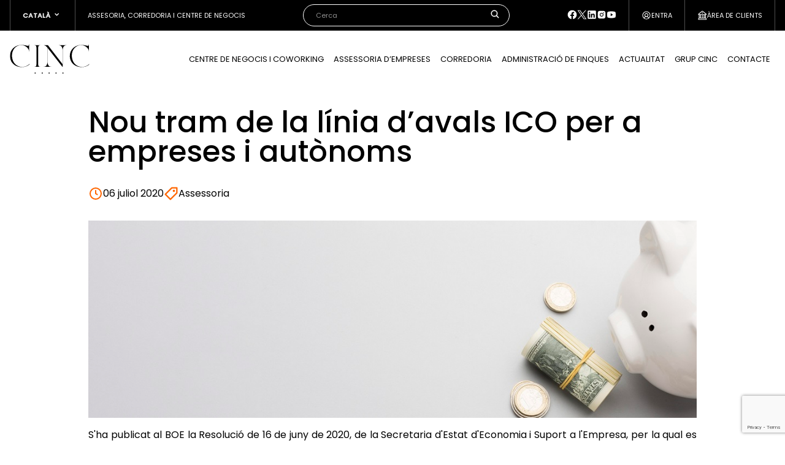

--- FILE ---
content_type: text/html; charset=UTF-8
request_url: https://www.cinc.com/ca/nou-tram-de-la-linia-davals-ico-per-a-empreses-i-autonoms/
body_size: 18116
content:
<!doctype html><html
class=no-js lang=ca><head><style>img.lazy{min-height:1px}</style><link
href=https://www.cinc.com/wp-content/plugins/w3-total-cache/pub/js/lazyload.min.js as=script><meta
charset="UTF-8"><meta
http-equiv="x-ua-compatible" content="ie=edge"><meta
name="viewport" content="width=device-width, initial-scale=1.0"><link
rel=preconnect href=https://fonts.googleapis.com><link
rel=preconnect href=https://fonts.gstatic.com crossorigin><link
href="https://fonts.googleapis.com/css2?family=Poppins:wght@400;500&display=swap" rel=stylesheet><meta
name='robots' content='index, follow, max-image-preview:large, max-snippet:-1, max-video-preview:-1'><style>img:is([sizes="auto" i], [sizes^="auto," i]) { contain-intrinsic-size: 3000px 1500px }</style> <script id=cookieyes src=https://cdn-cookieyes.com/client_data/a5cdab4d9a7f7b48786c3010/script.js></script>  <script data-cfasync=false data-pagespeed-no-defer>var gtm4wp_datalayer_name = "dataLayer";
	var dataLayer = dataLayer || [];</script> <title>Nou tram de la línia d’avals ICO per a empreses i autònoms - CINC</title><meta
name="description" content="Se ha publicado en el BOE la Resoluci&oacute;n de 16 de junio de 2020, de la Secretar&iacute;a de Estado de Econom&iacute;a y Apoyo a la Empresa, por la que se publica el Acuerdo del Consejo de Ministros de 16 de junio de 2020, donde se establecen los t&eacute;rminos y condiciones del quinto tramo de la l&iacute;nea de avales a pr&eacute;stamos concedidos a empresas y aut&oacute;nomos."><link
rel=canonical href=https://www.cinc.com/ca/nou-tram-de-la-linia-davals-ico-per-a-empreses-i-autonoms/ ><meta
property="og:locale" content="ca_ES"><meta
property="og:type" content="article"><meta
property="og:title" content="Nou tram de la línia d’avals ICO per a empreses i autònoms - CINC"><meta
property="og:description" content="Se ha publicado en el BOE la Resoluci&oacute;n de 16 de junio de 2020, de la Secretar&iacute;a de Estado de Econom&iacute;a y Apoyo a la Empresa, por la que se publica el Acuerdo del Consejo de Ministros de 16 de junio de 2020, donde se establecen los t&eacute;rminos y condiciones del quinto tramo de la l&iacute;nea de avales a pr&eacute;stamos concedidos a empresas y aut&oacute;nomos."><meta
property="og:url" content="https://www.cinc.com/ca/nou-tram-de-la-linia-davals-ico-per-a-empreses-i-autonoms/"><meta
property="og:site_name" content="CINC"><meta
property="article:published_time" content="2020-07-06T00:00:00+00:00"><meta
property="og:image" content="https://www.cinc.com/wp-content/uploads/2023/03/888.jpg"><meta
property="og:image:width" content="1113"><meta
property="og:image:height" content="361"><meta
property="og:image:type" content="image/jpeg"><meta
name="author" content="Utrans"><meta
name="twitter:card" content="summary_large_image"> <script type=application/ld+json class=yoast-schema-graph>{"@context":"https://schema.org","@graph":[{"@type":"Article","@id":"https://www.cinc.com/ca/nou-tram-de-la-linia-davals-ico-per-a-empreses-i-autonoms/#article","isPartOf":{"@id":"https://www.cinc.com/ca/nou-tram-de-la-linia-davals-ico-per-a-empreses-i-autonoms/"},"author":{"name":"Utrans","@id":"https://www.cinc.com/ca/#/schema/person/4b23af52cc886a38ae5802c943fce5fb"},"headline":"Nou tram de la línia d’avals ICO per a empreses i autònoms","datePublished":"2020-07-06T00:00:00+00:00","mainEntityOfPage":{"@id":"https://www.cinc.com/ca/nou-tram-de-la-linia-davals-ico-per-a-empreses-i-autonoms/"},"wordCount":555,"commentCount":0,"publisher":{"@id":"https://www.cinc.com/ca/#organization"},"image":{"@id":"https://www.cinc.com/ca/nou-tram-de-la-linia-davals-ico-per-a-empreses-i-autonoms/#primaryimage"},"thumbnailUrl":"https://www.cinc.com/wp-content/uploads/2023/03/888.jpg","articleSection":["Assessoria"],"inLanguage":"ca","potentialAction":[{"@type":"CommentAction","name":"Comment","target":["https://www.cinc.com/ca/nou-tram-de-la-linia-davals-ico-per-a-empreses-i-autonoms/#respond"]}]},{"@type":"WebPage","@id":"https://www.cinc.com/ca/nou-tram-de-la-linia-davals-ico-per-a-empreses-i-autonoms/","url":"https://www.cinc.com/ca/nou-tram-de-la-linia-davals-ico-per-a-empreses-i-autonoms/","name":"Nou tram de la línia d’avals ICO per a empreses i autònoms - CINC","isPartOf":{"@id":"https://www.cinc.com/ca/#website"},"primaryImageOfPage":{"@id":"https://www.cinc.com/ca/nou-tram-de-la-linia-davals-ico-per-a-empreses-i-autonoms/#primaryimage"},"image":{"@id":"https://www.cinc.com/ca/nou-tram-de-la-linia-davals-ico-per-a-empreses-i-autonoms/#primaryimage"},"thumbnailUrl":"https://www.cinc.com/wp-content/uploads/2023/03/888.jpg","datePublished":"2020-07-06T00:00:00+00:00","description":"Se ha publicado en el BOE la Resoluci&oacute;n de 16 de junio de 2020, de la Secretar&iacute;a de Estado de Econom&iacute;a y Apoyo a la Empresa, por la que se publica el Acuerdo del Consejo de Ministros de 16 de junio de 2020, donde se establecen los t&eacute;rminos y condiciones del quinto tramo de la l&iacute;nea de avales a pr&eacute;stamos concedidos a empresas y aut&oacute;nomos.","breadcrumb":{"@id":"https://www.cinc.com/ca/nou-tram-de-la-linia-davals-ico-per-a-empreses-i-autonoms/#breadcrumb"},"inLanguage":"ca","potentialAction":[{"@type":"ReadAction","target":["https://www.cinc.com/ca/nou-tram-de-la-linia-davals-ico-per-a-empreses-i-autonoms/"]}]},{"@type":"ImageObject","inLanguage":"ca","@id":"https://www.cinc.com/ca/nou-tram-de-la-linia-davals-ico-per-a-empreses-i-autonoms/#primaryimage","url":"https://www.cinc.com/wp-content/uploads/2023/03/888.jpg","contentUrl":"https://www.cinc.com/wp-content/uploads/2023/03/888.jpg","width":1113,"height":361},{"@type":"BreadcrumbList","@id":"https://www.cinc.com/ca/nou-tram-de-la-linia-davals-ico-per-a-empreses-i-autonoms/#breadcrumb","itemListElement":[{"@type":"ListItem","position":1,"name":"Inici","item":"https://www.cinc.com/ca/"},{"@type":"ListItem","position":2,"name":"Notícies","item":"https://www.cinc.com/ca/noticies/"},{"@type":"ListItem","position":3,"name":"Nou tram de la línia d’avals ICO per a empreses i autònoms"}]},{"@type":"WebSite","@id":"https://www.cinc.com/ca/#website","url":"https://www.cinc.com/ca/","name":"CINC centre de negocis","description":"Centre de Negocis i Assessoria d&#039;Empreses","publisher":{"@id":"https://www.cinc.com/ca/#organization"},"potentialAction":[{"@type":"SearchAction","target":{"@type":"EntryPoint","urlTemplate":"https://www.cinc.com/ca/?s={search_term_string}"},"query-input":{"@type":"PropertyValueSpecification","valueRequired":true,"valueName":"search_term_string"}}],"inLanguage":"ca"},{"@type":"Organization","@id":"https://www.cinc.com/ca/#organization","name":"CINC centre de negocis i assesoria d'empreses","url":"https://www.cinc.com/ca/","logo":{"@type":"ImageObject","inLanguage":"ca","@id":"https://www.cinc.com/ca/#/schema/logo/image/","url":"https://www.cinc.com/wp-content/uploads/2023/12/cinc-black.png","contentUrl":"https://www.cinc.com/wp-content/uploads/2023/12/cinc-black.png","width":394,"height":146,"caption":"CINC centre de negocis i assesoria d'empreses"},"image":{"@id":"https://www.cinc.com/ca/#/schema/logo/image/"}},{"@type":"Person","@id":"https://www.cinc.com/ca/#/schema/person/4b23af52cc886a38ae5802c943fce5fb","name":"Utrans","image":{"@type":"ImageObject","inLanguage":"ca","@id":"https://www.cinc.com/ca/#/schema/person/image/","url":"https://secure.gravatar.com/avatar/14136152604248d3e5fc9328d061b1ba795dc59dbb00d87b03c0371bcea3123d?s=96&d=mm&r=g","contentUrl":"https://secure.gravatar.com/avatar/14136152604248d3e5fc9328d061b1ba795dc59dbb00d87b03c0371bcea3123d?s=96&d=mm&r=g","caption":"Utrans"}}]}</script> <link
rel=dns-prefetch href=//www.google.com><link
rel=dns-prefetch href=//www.googletagmanager.com><link
rel=dns-prefetch href=//stats.wp.com><link
rel=alternate type=application/rss+xml title="CINC &raquo; Canal d&#039;informació" href=https://www.cinc.com/ca/feed/ ><link
rel=alternate type=application/rss+xml title="CINC &raquo; Canal dels comentaris" href=https://www.cinc.com/ca/comments/feed/ > <script>/*<![CDATA[*/window._wpemojiSettings = {"baseUrl":"https:\/\/s.w.org\/images\/core\/emoji\/16.0.1\/72x72\/","ext":".png","svgUrl":"https:\/\/s.w.org\/images\/core\/emoji\/16.0.1\/svg\/","svgExt":".svg","source":{"concatemoji":"https:\/\/www.cinc.com\/wp-includes\/js\/wp-emoji-release.min.js?ver=6.8.3"}};
/*! This file is auto-generated */
!function(s,n){var o,i,e;function c(e){try{var t={supportTests:e,timestamp:(new Date).valueOf()};sessionStorage.setItem(o,JSON.stringify(t))}catch(e){}}function p(e,t,n){e.clearRect(0,0,e.canvas.width,e.canvas.height),e.fillText(t,0,0);var t=new Uint32Array(e.getImageData(0,0,e.canvas.width,e.canvas.height).data),a=(e.clearRect(0,0,e.canvas.width,e.canvas.height),e.fillText(n,0,0),new Uint32Array(e.getImageData(0,0,e.canvas.width,e.canvas.height).data));return t.every(function(e,t){return e===a[t]})}function u(e,t){e.clearRect(0,0,e.canvas.width,e.canvas.height),e.fillText(t,0,0);for(var n=e.getImageData(16,16,1,1),a=0;a<n.data.length;a++)if(0!==n.data[a])return!1;return!0}function f(e,t,n,a){switch(t){case"flag":return n(e,"\ud83c\udff3\ufe0f\u200d\u26a7\ufe0f","\ud83c\udff3\ufe0f\u200b\u26a7\ufe0f")?!1:!n(e,"\ud83c\udde8\ud83c\uddf6","\ud83c\udde8\u200b\ud83c\uddf6")&&!n(e,"\ud83c\udff4\udb40\udc67\udb40\udc62\udb40\udc65\udb40\udc6e\udb40\udc67\udb40\udc7f","\ud83c\udff4\u200b\udb40\udc67\u200b\udb40\udc62\u200b\udb40\udc65\u200b\udb40\udc6e\u200b\udb40\udc67\u200b\udb40\udc7f");case"emoji":return!a(e,"\ud83e\udedf")}return!1}function g(e,t,n,a){var r="undefined"!=typeof WorkerGlobalScope&&self instanceof WorkerGlobalScope?new OffscreenCanvas(300,150):s.createElement("canvas"),o=r.getContext("2d",{willReadFrequently:!0}),i=(o.textBaseline="top",o.font="600 32px Arial",{});return e.forEach(function(e){i[e]=t(o,e,n,a)}),i}function t(e){var t=s.createElement("script");t.src=e,t.defer=!0,s.head.appendChild(t)}"undefined"!=typeof Promise&&(o="wpEmojiSettingsSupports",i=["flag","emoji"],n.supports={everything:!0,everythingExceptFlag:!0},e=new Promise(function(e){s.addEventListener("DOMContentLoaded",e,{once:!0})}),new Promise(function(t){var n=function(){try{var e=JSON.parse(sessionStorage.getItem(o));if("object"==typeof e&&"number"==typeof e.timestamp&&(new Date).valueOf()<e.timestamp+604800&&"object"==typeof e.supportTests)return e.supportTests}catch(e){}return null}();if(!n){if("undefined"!=typeof Worker&&"undefined"!=typeof OffscreenCanvas&&"undefined"!=typeof URL&&URL.createObjectURL&&"undefined"!=typeof Blob)try{var e="postMessage("+g.toString()+"("+[JSON.stringify(i),f.toString(),p.toString(),u.toString()].join(",")+"));",a=new Blob([e],{type:"text/javascript"}),r=new Worker(URL.createObjectURL(a),{name:"wpTestEmojiSupports"});return void(r.onmessage=function(e){c(n=e.data),r.terminate(),t(n)})}catch(e){}c(n=g(i,f,p,u))}t(n)}).then(function(e){for(var t in e)n.supports[t]=e[t],n.supports.everything=n.supports.everything&&n.supports[t],"flag"!==t&&(n.supports.everythingExceptFlag=n.supports.everythingExceptFlag&&n.supports[t]);n.supports.everythingExceptFlag=n.supports.everythingExceptFlag&&!n.supports.flag,n.DOMReady=!1,n.readyCallback=function(){n.DOMReady=!0}}).then(function(){return e}).then(function(){var e;n.supports.everything||(n.readyCallback(),(e=n.source||{}).concatemoji?t(e.concatemoji):e.wpemoji&&e.twemoji&&(t(e.twemoji),t(e.wpemoji)))}))}((window,document),window._wpemojiSettings);/*]]>*/</script> <link
rel=stylesheet id=app-css href='https://www.cinc.com/wp-content/themes/cinc-utrans/static/styles/app.css?ver=6.8.3' type=text/css media=all><style id=wp-emoji-styles-inline-css>img.wp-smiley, img.emoji {
		display: inline !important;
		border: none !important;
		box-shadow: none !important;
		height: 1em !important;
		width: 1em !important;
		margin: 0 0.07em !important;
		vertical-align: -0.1em !important;
		background: none !important;
		padding: 0 !important;
	}</style><style id=wp-block-library-inline-css>/*<![CDATA[*/:root{--wp-admin-theme-color:#007cba;--wp-admin-theme-color--rgb:0,124,186;--wp-admin-theme-color-darker-10:#006ba1;--wp-admin-theme-color-darker-10--rgb:0,107,161;--wp-admin-theme-color-darker-20:#005a87;--wp-admin-theme-color-darker-20--rgb:0,90,135;--wp-admin-border-width-focus:2px;--wp-block-synced-color:#7a00df;--wp-block-synced-color--rgb:122,0,223;--wp-bound-block-color:var(--wp-block-synced-color)}@media (min-resolution:192dpi){:root{--wp-admin-border-width-focus:1.5px}}.wp-element-button{cursor:pointer}:root{--wp--preset--font-size--normal:16px;--wp--preset--font-size--huge:42px}:root .has-very-light-gray-background-color{background-color:#eee}:root .has-very-dark-gray-background-color{background-color:#313131}:root .has-very-light-gray-color{color:#eee}:root .has-very-dark-gray-color{color:#313131}:root .has-vivid-green-cyan-to-vivid-cyan-blue-gradient-background{background:linear-gradient(135deg,#00d084,#0693e3)}:root .has-purple-crush-gradient-background{background:linear-gradient(135deg,#34e2e4,#4721fb 50%,#ab1dfe)}:root .has-hazy-dawn-gradient-background{background:linear-gradient(135deg,#faaca8,#dad0ec)}:root .has-subdued-olive-gradient-background{background:linear-gradient(135deg,#fafae1,#67a671)}:root .has-atomic-cream-gradient-background{background:linear-gradient(135deg,#fdd79a,#004a59)}:root .has-nightshade-gradient-background{background:linear-gradient(135deg,#330968,#31cdcf)}:root .has-midnight-gradient-background{background:linear-gradient(135deg,#020381,#2874fc)}.has-regular-font-size{font-size:1em}.has-larger-font-size{font-size:2.625em}.has-normal-font-size{font-size:var(--wp--preset--font-size--normal)}.has-huge-font-size{font-size:var(--wp--preset--font-size--huge)}.has-text-align-center{text-align:center}.has-text-align-left{text-align:left}.has-text-align-right{text-align:right}#end-resizable-editor-section{display:none}.aligncenter{clear:both}.items-justified-left{justify-content:flex-start}.items-justified-center{justify-content:center}.items-justified-right{justify-content:flex-end}.items-justified-space-between{justify-content:space-between}.screen-reader-text{border:0;clip-path:inset(50%);height:1px;margin:-1px;overflow:hidden;padding:0;position:absolute;width:1px;word-wrap:normal!important}.screen-reader-text:focus{background-color:#ddd;clip-path:none;color:#444;display:block;font-size:1em;height:auto;left:5px;line-height:normal;padding:15px 23px 14px;text-decoration:none;top:5px;width:auto;z-index:100000}html :where(.has-border-color){border-style:solid}html :where([style*=border-top-color]){border-top-style:solid}html :where([style*=border-right-color]){border-right-style:solid}html :where([style*=border-bottom-color]){border-bottom-style:solid}html :where([style*=border-left-color]){border-left-style:solid}html :where([style*=border-width]){border-style:solid}html :where([style*=border-top-width]){border-top-style:solid}html :where([style*=border-right-width]){border-right-style:solid}html :where([style*=border-bottom-width]){border-bottom-style:solid}html :where([style*=border-left-width]){border-left-style:solid}html :where(img[class*=wp-image-]){height:auto;max-width:100%}:where(figure){margin:0 0 1em}html :where(.is-position-sticky){--wp-admin--admin-bar--position-offset:var(--wp-admin--admin-bar--height,0px)}@media screen and (max-width:600px){html :where(.is-position-sticky){--wp-admin--admin-bar--position-offset:0px}}/*]]>*/</style> <script id=wpml-cookie-js-extra>var wpml_cookies = {"wp-wpml_current_language":{"value":"ca","expires":1,"path":"\/"}};
var wpml_cookies = {"wp-wpml_current_language":{"value":"ca","expires":1,"path":"\/"}};</script> <script src="https://www.cinc.com/wp-content/plugins/sitepress-multilingual-cms/res/js/cookies/language-cookie.js?ver=486900" id=wpml-cookie-js defer=defer data-wp-strategy=defer></script> <script src="https://www.cinc.com/wp-includes/js/jquery/jquery.min.js?ver=3.7.1" id=jquery-core-js></script> <script src="https://www.cinc.com/wp-content/plugins/easy-login-woocommerce/xoo-form-fields-fw/lib/select2/select2.js?ver=2.0.6" id=select2-js defer=defer data-wp-strategy=defer></script> <script id=xoo-aff-js-js-extra>/*<![CDATA[*/var xoo_aff_localize = {"adminurl":"https:\/\/www.cinc.com\/wp-admin\/admin-ajax.php","password_strength":{"min_password_strength":3,"i18n_password_error":"Please enter a stronger password.","i18n_password_hint":"Pista: \u00e9s recomanable que la contrasenya sigui almenys de dotze car\u00e0cters. Per fer-la m\u00e9s robusta, feu servir lletres maj\u00fascules i min\u00fascules, nombres i signes com ara ! &quot; ? $ % ^ &amp; )."}};/*]]>*/</script> <script src="https://www.cinc.com/wp-content/plugins/easy-login-woocommerce/xoo-form-fields-fw/assets/js/xoo-aff-js.js?ver=2.0.6" id=xoo-aff-js-js defer=defer data-wp-strategy=defer></script> 
 <script src="https://www.googletagmanager.com/gtag/js?id=GT-PJN8PFV" id=google_gtagjs-js async></script> <script id=google_gtagjs-js-after>window.dataLayer = window.dataLayer || [];function gtag(){dataLayer.push(arguments);}
gtag("set","linker",{"domains":["www.cinc.com"]});
gtag("js", new Date());
gtag("set", "developer_id.dZTNiMT", true);
gtag("config", "GT-PJN8PFV");</script> <link
rel=https://api.w.org/ href=https://www.cinc.com/ca/wp-json/ ><link
rel=alternate title=JSON type=application/json href=https://www.cinc.com/ca/wp-json/wp/v2/posts/2975><link
rel=EditURI type=application/rsd+xml title=RSD href=https://www.cinc.com/xmlrpc.php?rsd><meta
name="generator" content="WordPress 6.8.3"><link
rel=shortlink href='https://www.cinc.com/ca/?p=2975'><link
rel=alternate title="oEmbed (JSON)" type=application/json+oembed href="https://www.cinc.com/ca/wp-json/oembed/1.0/embed?url=https%3A%2F%2Fwww.cinc.com%2Fca%2Fnou-tram-de-la-linia-davals-ico-per-a-empreses-i-autonoms%2F"><link
rel=alternate title="oEmbed (XML)" type=text/xml+oembed href="https://www.cinc.com/ca/wp-json/oembed/1.0/embed?url=https%3A%2F%2Fwww.cinc.com%2Fca%2Fnou-tram-de-la-linia-davals-ico-per-a-empreses-i-autonoms%2F&#038;format=xml"><meta
name="generator" content="Site Kit by Google 1.161.0"><meta
name="ti-site-data" content="[base64]"><style>img#wpstats{display:none}</style>
 <script data-cfasync=false data-pagespeed-no-defer>var dataLayer_content = {"pagePostType":"post","pagePostType2":"single-post","pageCategory":["assessoria"],"pagePostAuthor":"Utrans"};
	dataLayer.push( dataLayer_content );</script> <script data-cfasync=false data-pagespeed-no-defer>(function(w,d,s,l,i){w[l]=w[l]||[];w[l].push({'gtm.start':
new Date().getTime(),event:'gtm.js'});var f=d.getElementsByTagName(s)[0],
j=d.createElement(s),dl=l!='dataLayer'?'&l='+l:'';j.async=true;j.src=
'//www.googletagmanager.com/gtm.js?id='+i+dl;f.parentNode.insertBefore(j,f);
})(window,document,'script','dataLayer','GTM-P2H73S3');</script> <style id=uagb-style-frontend-2975>/*<![CDATA[*/.uag-blocks-common-selector{z-index:var(--z-index-desktop) !important}@media (max-width: 976px){.uag-blocks-common-selector{z-index:var(--z-index-tablet) !important}}@media (max-width: 767px){.uag-blocks-common-selector{z-index:var(--z-index-mobile) !important}}/*]]>*/</style><link
rel=icon href=https://www.cinc.com/wp-content/uploads/2024/05/cropped-Flaticon-WEB-CINC-32x32.png sizes=32x32><link
rel=icon href=https://www.cinc.com/wp-content/uploads/2024/05/cropped-Flaticon-WEB-CINC-192x192.png sizes=192x192><link
rel=apple-touch-icon href=https://www.cinc.com/wp-content/uploads/2024/05/cropped-Flaticon-WEB-CINC-180x180.png><meta
name="msapplication-TileImage" content="https://www.cinc.com/wp-content/uploads/2024/05/cropped-Flaticon-WEB-CINC-270x270.png"><style id=wp-custom-css>/*<![CDATA[*/footer {
    margin-top: 70px;
}

a:hover {
    color: #ed6321;
	/*font-weight: 500;*/
}

.page-id-25687
 #page-header > .container {
    position: relative;
    z-index: 5;
    display: none;
}
.page-id-26139
 #page-header > .container {
    position: relative;
    z-index: 5;
    display: none;
}
.page-id-26160
 #page-header > .container {
    position: relative;
    z-index: 5;
    display: none;
}
.page-id-26169
 #page-header > .container {
    position: relative;
    z-index: 5;
    display: none;
}

.page-id-25687 .header + .page-header {
    margin-top: 100px;
}

.page-id-26139 .header + .page-header {
    margin-top: 100px;
}

.page-id-26160 .header + .page-header {
    margin-top: 100px;
}
.page-id-26169 .header + .page-header {
    margin-top: 100px;
}

.kit-digital {
	margin-top: 60px !important;
}

.kit-digital img {
    width: 100%;
    max-width: 900px;
    margin: 0 auto;
}

body #gform_wrapper_7 .gform_body .gform_fields .gfield .gfield_label{
    margin : 0px ;
    padding : 0px;
}


body #gform_wrapper_7 .gform_wrapper .gform_footer input.button,
body .gform_wrapper .gform_footer input[type=submit] {
color:#ffffff;
padding-top:4px;
padding-bottom:4px;
padding-left:10px;
padding-right:10px;
border: 1px solid rgba(114,114,114,0.4);
border-radius: 1px;
-moz-border-radius: 3px;
-webkit-border-radius: 3px;
box-shadow: 0 1px 0px rgba(114,114,114,0.3);
-moz-box-shadow: 0 1px 0px rgba(114,114,114,0.3);
-webkit-box-shadow: 0 1px 0px rgba(114,114,114,0.3);
background-color: black !important;
}

body #gform_wrapper_7 .gform_body .gform_fields .gfield .gfield_label {
    margin: 0px;
    padding: 0px;
    padding-bottom: 5px;
}

.wp-block-cinc-blocks-newsletter-form__button {
	border-radius: 50px;
}

.swiper-slide {
	height: auto !important;
}

.page-header--hero::before {
	background-color: rgba(0,0,0, .25) !important;
}

.button-primary {
	border: 1px solid #ff6600;
}
/*css per amagar la imatge destacada del post 32943 i 32954*/
.postid-32943 .post-thumbnail,
.postid-32943 .featured-image,
.postid-32943 .entry-media,
.postid-32943 .wp-post-image,
.postid-32954 .post-thumbnail,
.postid-32954 .featured-image,
.postid-32954 .entry-media,
.postid-32954 .wp-post-image {
  display: none !important;
}/*]]>*/</style></head><body
class="wp-singular post-template-default single single-post postid-2975 single-format-standard wp-theme-cinc-utrans"><header
id=header class="header fixed"><div
class=upper-header><div
class="container mx-auto px-4 flex h-full"><div
class=upper-header__section><div
class="language-switcher relative hover:bg-gray-800 group cursor-pointer px-[20px] py-[10px] h-full grid place-items-center"><div
class="flex items-center font-semibold uppercase">
<span
class=md:hidden>ca</span>
<span
class="hidden md:block">Català</span>
<svg
class="icon w-4 h-4 ml-1 fill-white" viewBox=" 0 0 24 24" xmlns=http://www.w3.org/2000/svg role=img >
<use
xlink:href=https://www.cinc.com/wp-content/themes/cinc-utrans/static/images/icons.svg#chevron-down></use>
</svg></div><ul
class="hidden group-hover:block absolute top-full right-0 bg-white shadow rounded p-2">
<li>
<a
class="block p-2 hover:bg-gray-100 rounded" href=https://www.cinc.com/fr/ ><p
class="block font-semibold text-black mb-0">Français</p>
</a>
</li>
<li>
<a
class="block p-2 hover:bg-gray-100 rounded" href=https://www.cinc.com/es/ ><p
class="block font-semibold text-black mb-0">Español</p>
</a>
</li>
<li>
<a
class="block p-2 hover:bg-gray-100 rounded" href=https://www.cinc.com/en/ ><p
class="block font-semibold text-black mb-0">English</p>
</a>
</li>
<li>
<a
class="block p-2 hover:bg-gray-100 rounded" href=https://www.cinc.com/ca/nou-tram-de-la-linia-davals-ico-per-a-empreses-i-autonoms/ ><p
class="block font-semibold text-black mb-0">Català</p>
</a>
</li></ul></div></div><div
class="upper-header__section upper-header__section--grow"><p
class="hidden lg:flex h-full items-center truncate">Assesoria, corredoria i centre de negocis</p><div
class="hidden lg:block px-4"><form
class="search relative" action=https://www.cinc.com/ca// method=get>
<input
class="bg-black border-white border-2" type=text placeholder=Cerca size=30 id=search-field name=s>
<svg
class="icon w-4 h-4 fill-white absolute top-2 right-4" viewBox=" 0 0 24 24" xmlns=http://www.w3.org/2000/svg role=img >
<use
xlink:href=https://www.cinc.com/wp-content/themes/cinc-utrans/static/images/icons.svg#search></use>
</svg></form></div><div
class="hidden xl:block"><ul
class=upper-header-social>
<li>
<a
href=https://www.facebook.com/GrupCINC title=facebook target=_blank rel=nofollow>
<svg
class="icon w-4 h-4 fill-white" viewBox=" 0 0 24 24" xmlns=http://www.w3.org/2000/svg role=img >
<use
xlink:href=https://www.cinc.com/wp-content/themes/cinc-utrans/static/images/icons.svg#facebook></use>
</svg>
</a>
</li>
<li>
<a
href=https://twitter.com/grupcinc title=twitter target=_blank rel=nofollow>
<svg
class="icon w-4 h-4 fill-white" viewBox=" 0 0 24 24" xmlns=http://www.w3.org/2000/svg role=img >
<use
xlink:href=https://www.cinc.com/wp-content/themes/cinc-utrans/static/images/icons.svg#twitter></use>
</svg>
</a>
</li>
<li>
<a
href=https://es.linkedin.com/company/cinc-centro-internacional-de-negocios-de-catalunya- title=linkedin target=_blank rel=nofollow>
<svg
class="icon w-4 h-4 fill-white" viewBox=" 0 0 24 24" xmlns=http://www.w3.org/2000/svg role=img >
<use
xlink:href=https://www.cinc.com/wp-content/themes/cinc-utrans/static/images/icons.svg#linkedin></use>
</svg>
</a>
</li>
<li>
<a
href=https://www.instagram.com/grupcinc/ title=instagram target=_blank rel=nofollow>
<svg
class="icon w-4 h-4 fill-white" viewBox=" 0 0 24 24" xmlns=http://www.w3.org/2000/svg role=img >
<use
xlink:href=https://www.cinc.com/wp-content/themes/cinc-utrans/static/images/icons.svg#instagram></use>
</svg>
</a>
</li>
<li>
<a
href=https://www.youtube.com/channel/UCSBMRjSYOx2le7OvM4s5UrA title=youtube target=_blank rel=nofollow>
<svg
class="icon w-4 h-4 fill-white" viewBox=" 0 0 24 24" xmlns=http://www.w3.org/2000/svg role=img >
<use
xlink:href=https://www.cinc.com/wp-content/themes/cinc-utrans/static/images/icons.svg#youtube></use>
</svg>
</a>
</li></ul></div></div>
<button
class="upper-header__section xoo-el-login-tgr flex items-center gap-2" type=button href=#>
<svg
class="icon w-4 h-4 fill-white" viewBox=" 0 0 24 24" xmlns=http://www.w3.org/2000/svg role=img >
<use
xlink:href=https://www.cinc.com/wp-content/themes/cinc-utrans/static/images/icons.svg#user></use>
</svg>
Entra	</button>
<a
href=https://www.cinc.com/ca/area-de-clients/ title="Àrea de clients" class="upper-header__section flex items-center gap-2">
<svg
class="icon w-4 h-4 fill-white" viewBox=" 0 0 24 24" xmlns=http://www.w3.org/2000/svg role=img >
<use
xlink:href=https://www.cinc.com/wp-content/themes/cinc-utrans/static/images/icons.svg#company></use>
</svg>
<span
class=truncate>Àrea de clients</span>
</a></div></div><div
class="header__main p-4 container mx-auto gap-4 items-center flex justify-between lg:justify-normal">
<a
href=https://www.cinc.com/ca/ title=CINC class=header__brand>CINC</a><div
class="flex-grow flex justify-end"><nav
class="header__nav hidden lg:block"><ul
id=menu-main-cat class=menu><li
id=menu-item-12624 class="menu-item menu-item-type-post_type menu-item-object-page menu-item-has-children menu-item-12624 menu__item"><a
href=https://www.cinc.com/ca/espais-coworking-cinc/ >Centre de negocis i coworking</a><ul
class=sub-menu>
<li
id=menu-item-17856 class="menu-item menu-item-type-post_type menu-item-object-page menu-item-17856 menu__item"><a
href=https://www.cinc.com/ca/espais-coworking-cinc/ >Centre de negocis i coworking</a></li>
<li
id=menu-item-11522 class="menu-item--small menu-item menu-item-type-post_type menu-item-object-page menu-item-11522 menu__item"><a
href=https://www.cinc.com/ca/cinc-barcelona/ >Barcelona</a></li>
<li
id=menu-item-12128 class="menu-item--small menu-item menu-item-type-post_type menu-item-object-page menu-item-12128 menu__item"><a
href=https://www.cinc.com/ca/cinc-girona/ >Girona</a></li>
<li
id=menu-item-11524 class="menu-item menu-item-type-post_type menu-item-object-page menu-item-11524 menu__item"><a
href=https://www.cinc.com/ca/lloguer-sales-barcelona/ >Lloguer de sales Barcelona</a></li>
<li
id=menu-item-29529 class="menu-item menu-item-type-post_type menu-item-object-page menu-item-29529 menu__item"><a
href=https://www.cinc.com/ca/lloguer-de-sales-girona/ >Lloguer de sales Girona</a></li>
<li
id=menu-item-30169 class="menu-item menu-item-type-post_type menu-item-object-page menu-item-30169 menu__item"><a
href=https://www.cinc.com/ca/oficines-privades-a-barcelona/ >Oficines privades a Barcelona</a></li>
<li
id=menu-item-12184 class="menu-item menu-item-type-post_type menu-item-object-page menu-item-12184 menu__item"><a
href=https://www.cinc.com/ca/plans-i-preus/ >Plans i Preus</a></li>
<li
id=menu-item-12302 class="menu-item menu-item-type-post_type menu-item-object-page menu-item-12302 menu__item"><a
href=https://www.cinc.com/ca/oficina-virtual/ >Oficina Virtual</a></li>
<li
id=menu-item-11755 class="menu-item menu-item-type-post_type menu-item-object-page menu-item-11755 menu__item"><a
href=https://www.cinc.com/ca/domiciliacio-dempreses/ >Domiciliació d’empreses</a></li>
<li
id=menu-item-12437 class="submenu-button menu-item menu-item-type-post_type menu-item-object-page menu-item-12437 menu__item"><a
href=https://www.cinc.com/ca/reserva-una-visita/ >Reserva una visita</a></li></ul>
</li>
<li
id=menu-item-10968 class="menu-item menu-item-type-post_type menu-item-object-page menu-item-has-children menu-item-10968 menu__item"><a
href=https://www.cinc.com/ca/assessoria-dempreses/ >Assessoria d’empreses</a><ul
class=sub-menu>
<li
id=menu-item-17853 class="menu-item menu-item-type-post_type menu-item-object-page menu-item-17853 menu__item"><a
href=https://www.cinc.com/ca/assessoria-dempreses/ >Assessoria d&#8217;empreses</a></li>
<li
id=menu-item-18184 class="menu-item menu-item-type-post_type menu-item-object-page menu-item-has-children menu-item-18184 menu__item"><a
href=https://www.cinc.com/ca/autonoms-i-empreses/ >Autònoms i empreses</a><ul
class=sub-menu>
<li
id=menu-item-11020 class="menu-item menu-item-type-post_type menu-item-object-page menu-item-11020 menu__item"><a
href=https://www.cinc.com/ca/assessoria-dempreses/assessoria-fiscal/ >Assessoria Fiscal</a></li>
<li
id=menu-item-11039 class="menu-item menu-item-type-post_type menu-item-object-page menu-item-11039 menu__item"><a
href=https://www.cinc.com/ca/assessoria-dempreses/assessoria-laboral/ >Assessoria Laboral</a></li>
<li
id=menu-item-11041 class="menu-item menu-item-type-post_type menu-item-object-page menu-item-11041 menu__item"><a
href=https://www.cinc.com/ca/assessoria-dempreses/assessoriacomptable/ >Assessoria<br>Comptable</a></li>
<li
id=menu-item-11237 class="menu-item menu-item-type-post_type menu-item-object-page menu-item-11237 menu__item"><a
href=https://www.cinc.com/ca/assessoria-dempreses/assessoria-juridica/ >Assessoria Legal</a></li>
<li
id=menu-item-18197 class="menu-item menu-item-type-post_type menu-item-object-page menu-item-18197 menu__item"><a
href=https://www.cinc.com/ca/peritatge-economic/ >Peritatge econòmic</a></li>
<li
id=menu-item-18196 class="menu-item menu-item-type-post_type menu-item-object-page menu-item-18196 menu__item"><a
href=https://www.cinc.com/ca/administracio-concursal/ >Administració concursal</a></li>
<li
id=menu-item-18198 class="menu-item menu-item-type-post_type menu-item-object-page menu-item-18198 menu__item"><a
href=https://www.cinc.com/ca/transmissio-dempreses/ >Transmissió d’empreses</a></li>
<li
id=menu-item-11066 class="menu-item menu-item-type-post_type menu-item-object-page menu-item-11066 menu__item"><a
href=https://www.cinc.com/ca/assessoria-dempreses/proteccio-de-dades/ >Protecció de dades</a></li>
<li
id=menu-item-18341 class="menu-item menu-item-type-post_type menu-item-object-page menu-item-18341 menu__item"><a
href=https://www.cinc.com/ca/transit-i-transport/ >Trànsit i transport</a></li></ul>
</li>
<li
id=menu-item-18201 class="menu-item menu-item-type-post_type menu-item-object-page menu-item-18201 menu__item"><a
href=https://www.cinc.com/ca/particulars-i-familia/ >Particulars i família</a></li>
<li
id=menu-item-31836 class="menu-item menu-item-type-post_type menu-item-object-page menu-item-31836 menu__item"><a
href=https://www.cinc.com/ca/assessoria-dempreses/serveis-destrangeria/ >Serveis d’estrangeria</a></li>
<li
id=menu-item-18660 class="menu-item menu-item-type-post_type menu-item-object-page menu-item-18660 menu__item"><a
href=https://www.cinc.com/ca/no-residents/ >No residents</a></li>
<li
id=menu-item-18659 class="menu-item menu-item-type-post_type menu-item-object-page menu-item-has-children menu-item-18659 menu__item"><a
href=https://www.cinc.com/ca/emprenedors/ > Emprenedors</a><ul
class=sub-menu>
<li
id=menu-item-11830 class="menu-item menu-item-type-post_type menu-item-object-page menu-item-11830 menu__item"><a
href=https://www.cinc.com/ca/empren/ >Emprèn</a></li></ul>
</li>
<li
id=menu-item-18658 class="menu-item menu-item-type-post_type menu-item-object-page menu-item-18658 menu__item"><a
href=https://www.cinc.com/ca/tercer-sector/ >Tercer sector</a></li></ul>
</li>
<li
id=menu-item-11527 class="menu-item menu-item-type-post_type menu-item-object-page menu-item-has-children menu-item-11527 menu__item"><a
href=https://www.cinc.com/ca/corredoria/ >Corredoria</a><ul
class=sub-menu>
<li
id=menu-item-17858 class="menu-item menu-item-type-post_type menu-item-object-page menu-item-17858 menu__item"><a
href=https://www.cinc.com/ca/corredoria/ >Corredoria</a></li>
<li
id=menu-item-11829 class="menu-item menu-item-type-post_type menu-item-object-page menu-item-11829 menu__item"><a
href=https://www.cinc.com/ca/corredoria/assegurancespersonals/ >Assegurances personals</a></li>
<li
id=menu-item-11844 class="menu-item menu-item-type-post_type menu-item-object-page menu-item-11844 menu__item"><a
href=https://www.cinc.com/ca/corredoria/assegurances-per-a-empreses-i-collectius/ >Assegurances per a empreses i col·lectius</a></li></ul>
</li>
<li
id=menu-item-28143 class="menu-item menu-item-type-post_type menu-item-object-page menu-item-28143 menu__item"><a
href=https://www.cinc.com/ca/administracio-de-finques/ >Administració de finques</a></li>
<li
id=menu-item-18688 class="menu-item menu-item-type-post_type menu-item-object-page current_page_parent menu-item-has-children menu-item-18688 menu__item"><a
href=https://www.cinc.com/ca/noticies/ >Actualitat</a><ul
class=sub-menu>
<li
id=menu-item-1194 class="menu-item menu-item-type-post_type menu-item-object-page current_page_parent menu-item-1194 menu__item"><a
href=https://www.cinc.com/ca/noticies/ >Notícies</a></li>
<li
id=menu-item-12406 class="menu-item menu-item-type-post_type menu-item-object-page menu-item-12406 menu__item"><a
href=https://www.cinc.com/ca/actes/ >Actes</a></li>
<li
id=menu-item-12405 class="menu-item menu-item-type-post_type menu-item-object-page menu-item-12405 menu__item"><a
href=https://www.cinc.com/ca/newsletters/ >Newsletters</a></li></ul>
</li>
<li
id=menu-item-11985 class="menu-item menu-item-type-post_type menu-item-object-page menu-item-has-children menu-item-11985 menu__item"><a
href=https://www.cinc.com/ca/grup-cinc/ >Grup CINC</a><ul
class=sub-menu>
<li
id=menu-item-17857 class="menu-item menu-item-type-post_type menu-item-object-page menu-item-17857 menu__item"><a
href=https://www.cinc.com/ca/grup-cinc/ >Grup CINC</a></li>
<li
id=menu-item-12415 class="menu-item menu-item-type-post_type menu-item-object-page menu-item-12415 menu__item"><a
href=https://www.cinc.com/ca/grup-cinc/les-nostres-seus/ >Les nostres seus</a></li>
<li
id=menu-item-11995 class="menu-item menu-item-type-post_type menu-item-object-page menu-item-11995 menu__item"><a
href=https://www.cinc.com/ca/grup-cinc/uneix-te-al-nostre-equip/ >Uneix-te al nostre equip</a></li></ul>
</li>
<li
id=menu-item-11935 class="menu-item menu-item-type-post_type menu-item-object-page menu-item-11935 menu__item"><a
href=https://www.cinc.com/ca/contacte/ >Contacte</a></li></ul></nav></div><div
class=lg:hidden>
<button
type=button class="mobile__nav__icon hide-for-large">
<span>toggle menu</span>
</button></div></div></header><div
class=page-header></div><main><article
class="max-w-5xl mx-auto my-8 px-4 post-2975 post type-post status-publish format-standard has-post-thumbnail hentry category-assessoria"><h1 class="text-2xl mb-8">Nou tram de la línia d’avals ICO per a empreses i autònoms</h1><ul
class="flex flex-col gap-2 mb-8 md:flex-row lg:gap-6">
<li
class="flex gap-2 items-center">
<svg
class="icon w-6 h-6 fill-primary" viewBox=" 0 0 24 24" xmlns=http://www.w3.org/2000/svg role=img >
<use
xlink:href=https://www.cinc.com/wp-content/themes/cinc-utrans/static/images/icons.svg#clock></use>
</svg>
06 juliol 2020	</li>
<li
class="flex gap-2 items-center">
<svg
class="icon w-6 h-6 fill-primary" viewBox=" 0 0 24 24" xmlns=http://www.w3.org/2000/svg role=img >
<use
xlink:href=https://www.cinc.com/wp-content/themes/cinc-utrans/static/images/icons.svg#tag></use>
</svg>
Assessoria	</li></ul><div
class=single__thumbnail>
<img
width=960 height=311 src="data:image/svg+xml,%3Csvg%20xmlns='http://www.w3.org/2000/svg'%20viewBox='0%200%20960%20311'%3E%3C/svg%3E" data-src=https://www.cinc.com/wp-content/uploads/2023/03/888.jpg class="w-full block aspect-video object-cover mb-4 wp-post-image lazy" alt decoding=async fetchpriority=high></div><div
class=single-post__content><div
style="text-align: justify;"><div>
S&#39;ha publicat al BOE la Resoluci&oacute; de 16 de juny de 2020, de la Secretaria d&#39;Estat d&#39;Economia i Suport a l&#39;Empresa, per la qual es publica l&#39;Acord del Consell de Ministres de 16 de juny de 2020, on s&#39;estableixen els termes i condicions del cinqu&egrave; tram de la l&iacute;nia d&#39;avals a pr&eacute;stecs concedits a empreses i aut&ograve;noms.</div><div>
&nbsp;</div><div>
Aquesta l&iacute;nia d&rsquo;avals, gestionada per l&rsquo;Institut de Cr&egrave;dit Oficial (ICO) en col&middot;laboraci&oacute; amb les entitats financeres, t&eacute; per objectiu garantir els nous pr&eacute;stecs i les renovacions concedides per entitats financeres empreses i aut&ograve;noms per a atendre les necessitats financeres derivades del seg&uuml;ent:</div><div>
&nbsp;</div><ul>
<li>
Pagaments de salaris</li>
<li>
Factures de prove&iuml;dors pendents de liquidar</li>
<li>
Lloguers de locals, oficines i instal&middot;lacions</li>
<li>
Despeses de subministrament</li>
<li>
Altres necessitats de liquiditat, com les derivades de venciments d&rsquo;obligacions financeres o tribut&agrave;ries.</li></ul><div>
No ser&agrave; possible finan&ccedil;ar les unificacions i reestructuracions de pr&eacute;stecs, aix&iacute; com la cancel&middot;laci&oacute; o amortitzaci&oacute; anticipada de deutes preexistents.&nbsp;</div><div>
&nbsp;</div><div>
<strong>Quina quantia t&eacute; la l&iacute;nia d&rsquo;avals?</strong></div><div>
&nbsp;</div><div>
La l&iacute;nia d&rsquo;avals t&eacute; una dotaci&oacute; de fins a 100.000 milions d&rsquo;euros. El primer tram, ja activat, tindr&agrave; un import de 20.000 milions d&rsquo;euros, el 50% dels quals es reservar&agrave; per a garantir pr&eacute;stecs d&rsquo;aut&ograve;noms i pimes.</div><div>
&nbsp;</div><div>
Amb c&agrave;rrec a aquest tram, l&rsquo;import nominal del pr&eacute;stec a avalar no podr&agrave; superar 1.500.000 euros per empresa o aut&ograve;nom.&nbsp;</div><div>
&nbsp;</div><div>
<strong>Qui podr&agrave; sol&middot;licitar aquests avals?</strong></div><div>
&nbsp;</div><div>
Podran sol&middot;licitar-los aquelles empreses i aut&ograve;noms afectats pels efectes econ&ograve;mics de la COVID-19, sempre que els sol&middot;licitants no estiguessin en situaci&oacute; de morositat a 31 de desembre de 2019 i en procediment concursal a 17 de mar&ccedil; de 2020.</div><div>
&nbsp;</div><div>
Els avals tindran car&agrave;cter retroactiu i podran sol&middot;licitar-se per a les operacions formalitzades amb posterioritat a l&#39;entrada en vigor del Reial decret llei 8/2020, que es va produir el passat dia 18 de mar&ccedil;.</div><div>
&nbsp;</div><div>
<strong>Quin &eacute;s el percentatge m&agrave;xim de cobertura d&rsquo;aquest tram?</strong></div><div>
&nbsp;</div><div>
L&#39;aval garantir&agrave; el 80% dels nous pr&eacute;stecs i renovacions d&#39;operacions sol&middot;licitades per aut&ograve;noms i pimes.</div><div>
&nbsp;</div><div>
Per a la resta d&#39;empreses, l&#39;aval cobrir&agrave; el 70% del pr&eacute;stec nou concedit i el 60% de les renovacions.</div><div>
&nbsp;</div><div>
<strong>Quin &eacute;s el termini de sol&middot;licitud i vig&egrave;ncia dels avals?</strong></div><div>
&nbsp;</div><div>
El termini per sol&middot;licitar els avals finalitza el 30 de setembre de 2020, que es podr&agrave; ampliar en l&iacute;nia amb la normativa d&rsquo;Ajuts de l&rsquo;Estat de la UE, segons acord i Consell de Ministres.&nbsp;</div><div>
&nbsp;</div><div>
El termini de l&rsquo;aval em&egrave;s coincidir&agrave; amb el termini de l&rsquo;operaci&oacute;, fins a un m&agrave;xim de 5 anys.&nbsp;</div></div><p>
&nbsp;</p></div></article><section
class="section py-8"><div
class="container mx-auto px-4 relative z-1"><div
class="flex items-center mb-8"><p
class="text-xl font-medium flex-grow mb-0">Segueix llegint</p>
<a
href=https://www.cinc.com/ca/noticies/ class="button button--hollow button--sm" title="Veure-les totes">
Veure-les totes	</a></div><div
class=single__nav><div
class="grid md:grid-cols-2 gap-12"><article
class="loop border border-gray-300 flex flex-col post-2970 post type-post status-publish format-standard has-post-thumbnail hentry category-centre-de-negocis category-grup-cinc">
<img
width=960 height=311 src="data:image/svg+xml,%3Csvg%20xmlns='http://www.w3.org/2000/svg'%20viewBox='0%200%20960%20311'%3E%3C/svg%3E" data-src=https://www.cinc.com/wp-content/uploads/2023/03/887.jpg class="aspect-thumbnail wp-post-image lazy" alt decoding=async><div
class="p-6 flex flex-col flex-grow items-start">
<span
class="loop__date text-gray-700 text-sm">juliol 1, 2020</span><h2 class="loop__title text-lg mb-4"><a
href=https://www.cinc.com/ca/enric-urreta-soci-director-de-cinc-nou-president-del-22network-cinc/ title="Enric Urreta, soci Director de CINC, nou president del 22@Network &#8211; CINC">Enric Urreta, soci Director de CINC, nou president del 22@Network &#8211; CINC</a></h2><div
class=flex-grow><div
style="text-align: justify;">
Enric Urreta, soci Director del Centre de Negocis CINC, ha estat nomenat nou president del 22@Network, l&rsquo;associaci&oacute; empresarial responsable de la consolidaci&oacute; del 22@, el districte tecnol&ograve;gic de Barcelona. La nova junta directiva est&agrave; formada per representants empresarials d&rsquo;importants firmes com Cuatrecasas, Altran, la UPF, Telef&oacute;nica, el Centre Tecnol&ograve;gic Leitat, Bosch i T-Systems.</div><div
style="text-align: justify;">
&nbsp;</div></div>
<a
class="uppercase font-medium border-black hover:border-b-2 text-sm" href=https://www.cinc.com/ca/enric-urreta-soci-director-de-cinc-nou-president-del-22network-cinc/ title="Llegiu-ne més">Llegiu-ne més</a></div></article><article
class="loop border border-gray-300 flex flex-col post-2980 post type-post status-publish format-standard has-post-thumbnail hentry category-assessoria">
<img
width=960 height=312 src="data:image/svg+xml,%3Csvg%20xmlns='http://www.w3.org/2000/svg'%20viewBox='0%200%20960%20312'%3E%3C/svg%3E" data-src=https://www.cinc.com/wp-content/uploads/2023/03/889.jpg class="aspect-thumbnail wp-post-image lazy" alt decoding=async><div
class="p-6 flex flex-col flex-grow items-start">
<span
class="loop__date text-gray-700 text-sm">juliol 7, 2020</span><h2 class="loop__title text-lg mb-4"><a
href=https://www.cinc.com/ca/noves-bonificacions-en-la-contractacio-de-treballadors-fixes-discontinus-en-empreses-lambit-turistic/ title="Noves bonificacions en la contractació de treballadors fixes-discontinus en empreses l’àmbit turístic">Noves bonificacions en la contractació de treballadors fixes-discontinus en empreses l’àmbit turístic</a></h2><div
class=flex-grow><p
style="text-align: justify;">
<span
style="text-align: justify;">La situaci&oacute; excepcional provocada pel COVID-19 est&agrave; tenint una incid&egrave;ncia not&ograve;ria en l&rsquo;ocupaci&oacute; dels treballadors fixes-discontinus que treballen en l&rsquo;&agrave;mbit tur&iacute;stic i en els sectors vinculats.&nbsp;</span></p></div>
<a
class="uppercase font-medium border-black hover:border-b-2 text-sm" href=https://www.cinc.com/ca/noves-bonificacions-en-la-contractacio-de-treballadors-fixes-discontinus-en-empreses-lambit-turistic/ title="Llegiu-ne més">Llegiu-ne més</a></div></article></div></div></div></section></main><div
class=mobile__bg id=off-canvas><div
class="grid grid-cols-[1fr_36px]">
<a
href=https://www.cinc.com title=CINC class="flex-grow header__brand header__brand--white">CINC</a>
<button
type=button class="mobile__nav__icon hide-for-large">
<span>toggle menu</span>
</button></div><nav
class="mobile__bg__nav flex-grow grid place-items-center"><ul
id=menu-main-cat-1 class="menu vertical" data-drilldown><li
class="menu-item menu-item-type-post_type menu-item-object-page menu-item-has-children menu-item-12624 menu__item"><a
href=https://www.cinc.com/ca/espais-coworking-cinc/ >Centre de negocis i coworking</a><ul
class=sub-menu>
<li
class="menu-item menu-item-type-post_type menu-item-object-page menu-item-17856 menu__item"><a
href=https://www.cinc.com/ca/espais-coworking-cinc/ >Centre de negocis i coworking</a></li>
<li
class="menu-item--small menu-item menu-item-type-post_type menu-item-object-page menu-item-11522 menu__item"><a
href=https://www.cinc.com/ca/cinc-barcelona/ >Barcelona</a></li>
<li
class="menu-item--small menu-item menu-item-type-post_type menu-item-object-page menu-item-12128 menu__item"><a
href=https://www.cinc.com/ca/cinc-girona/ >Girona</a></li>
<li
class="menu-item menu-item-type-post_type menu-item-object-page menu-item-11524 menu__item"><a
href=https://www.cinc.com/ca/lloguer-sales-barcelona/ >Lloguer de sales Barcelona</a></li>
<li
class="menu-item menu-item-type-post_type menu-item-object-page menu-item-29529 menu__item"><a
href=https://www.cinc.com/ca/lloguer-de-sales-girona/ >Lloguer de sales Girona</a></li>
<li
class="menu-item menu-item-type-post_type menu-item-object-page menu-item-30169 menu__item"><a
href=https://www.cinc.com/ca/oficines-privades-a-barcelona/ >Oficines privades a Barcelona</a></li>
<li
class="menu-item menu-item-type-post_type menu-item-object-page menu-item-12184 menu__item"><a
href=https://www.cinc.com/ca/plans-i-preus/ >Plans i Preus</a></li>
<li
class="menu-item menu-item-type-post_type menu-item-object-page menu-item-12302 menu__item"><a
href=https://www.cinc.com/ca/oficina-virtual/ >Oficina Virtual</a></li>
<li
class="menu-item menu-item-type-post_type menu-item-object-page menu-item-11755 menu__item"><a
href=https://www.cinc.com/ca/domiciliacio-dempreses/ >Domiciliació d’empreses</a></li>
<li
class="submenu-button menu-item menu-item-type-post_type menu-item-object-page menu-item-12437 menu__item"><a
href=https://www.cinc.com/ca/reserva-una-visita/ >Reserva una visita</a></li></ul>
</li>
<li
class="menu-item menu-item-type-post_type menu-item-object-page menu-item-has-children menu-item-10968 menu__item"><a
href=https://www.cinc.com/ca/assessoria-dempreses/ >Assessoria d’empreses</a><ul
class=sub-menu>
<li
class="menu-item menu-item-type-post_type menu-item-object-page menu-item-17853 menu__item"><a
href=https://www.cinc.com/ca/assessoria-dempreses/ >Assessoria d&#8217;empreses</a></li>
<li
class="menu-item menu-item-type-post_type menu-item-object-page menu-item-has-children menu-item-18184 menu__item"><a
href=https://www.cinc.com/ca/autonoms-i-empreses/ >Autònoms i empreses</a><ul
class=sub-menu>
<li
class="menu-item menu-item-type-post_type menu-item-object-page menu-item-11020 menu__item"><a
href=https://www.cinc.com/ca/assessoria-dempreses/assessoria-fiscal/ >Assessoria Fiscal</a></li>
<li
class="menu-item menu-item-type-post_type menu-item-object-page menu-item-11039 menu__item"><a
href=https://www.cinc.com/ca/assessoria-dempreses/assessoria-laboral/ >Assessoria Laboral</a></li>
<li
class="menu-item menu-item-type-post_type menu-item-object-page menu-item-11041 menu__item"><a
href=https://www.cinc.com/ca/assessoria-dempreses/assessoriacomptable/ >Assessoria<br>Comptable</a></li>
<li
class="menu-item menu-item-type-post_type menu-item-object-page menu-item-11237 menu__item"><a
href=https://www.cinc.com/ca/assessoria-dempreses/assessoria-juridica/ >Assessoria Legal</a></li>
<li
class="menu-item menu-item-type-post_type menu-item-object-page menu-item-18197 menu__item"><a
href=https://www.cinc.com/ca/peritatge-economic/ >Peritatge econòmic</a></li>
<li
class="menu-item menu-item-type-post_type menu-item-object-page menu-item-18196 menu__item"><a
href=https://www.cinc.com/ca/administracio-concursal/ >Administració concursal</a></li>
<li
class="menu-item menu-item-type-post_type menu-item-object-page menu-item-18198 menu__item"><a
href=https://www.cinc.com/ca/transmissio-dempreses/ >Transmissió d’empreses</a></li>
<li
class="menu-item menu-item-type-post_type menu-item-object-page menu-item-11066 menu__item"><a
href=https://www.cinc.com/ca/assessoria-dempreses/proteccio-de-dades/ >Protecció de dades</a></li>
<li
class="menu-item menu-item-type-post_type menu-item-object-page menu-item-18341 menu__item"><a
href=https://www.cinc.com/ca/transit-i-transport/ >Trànsit i transport</a></li></ul>
</li>
<li
class="menu-item menu-item-type-post_type menu-item-object-page menu-item-18201 menu__item"><a
href=https://www.cinc.com/ca/particulars-i-familia/ >Particulars i família</a></li>
<li
class="menu-item menu-item-type-post_type menu-item-object-page menu-item-31836 menu__item"><a
href=https://www.cinc.com/ca/assessoria-dempreses/serveis-destrangeria/ >Serveis d’estrangeria</a></li>
<li
class="menu-item menu-item-type-post_type menu-item-object-page menu-item-18660 menu__item"><a
href=https://www.cinc.com/ca/no-residents/ >No residents</a></li>
<li
class="menu-item menu-item-type-post_type menu-item-object-page menu-item-has-children menu-item-18659 menu__item"><a
href=https://www.cinc.com/ca/emprenedors/ > Emprenedors</a><ul
class=sub-menu>
<li
class="menu-item menu-item-type-post_type menu-item-object-page menu-item-11830 menu__item"><a
href=https://www.cinc.com/ca/empren/ >Emprèn</a></li></ul>
</li>
<li
class="menu-item menu-item-type-post_type menu-item-object-page menu-item-18658 menu__item"><a
href=https://www.cinc.com/ca/tercer-sector/ >Tercer sector</a></li></ul>
</li>
<li
class="menu-item menu-item-type-post_type menu-item-object-page menu-item-has-children menu-item-11527 menu__item"><a
href=https://www.cinc.com/ca/corredoria/ >Corredoria</a><ul
class=sub-menu>
<li
class="menu-item menu-item-type-post_type menu-item-object-page menu-item-17858 menu__item"><a
href=https://www.cinc.com/ca/corredoria/ >Corredoria</a></li>
<li
class="menu-item menu-item-type-post_type menu-item-object-page menu-item-11829 menu__item"><a
href=https://www.cinc.com/ca/corredoria/assegurancespersonals/ >Assegurances personals</a></li>
<li
class="menu-item menu-item-type-post_type menu-item-object-page menu-item-11844 menu__item"><a
href=https://www.cinc.com/ca/corredoria/assegurances-per-a-empreses-i-collectius/ >Assegurances per a empreses i col·lectius</a></li></ul>
</li>
<li
class="menu-item menu-item-type-post_type menu-item-object-page menu-item-28143 menu__item"><a
href=https://www.cinc.com/ca/administracio-de-finques/ >Administració de finques</a></li>
<li
class="menu-item menu-item-type-post_type menu-item-object-page current_page_parent menu-item-has-children menu-item-18688 menu__item"><a
href=https://www.cinc.com/ca/noticies/ >Actualitat</a><ul
class=sub-menu>
<li
class="menu-item menu-item-type-post_type menu-item-object-page current_page_parent menu-item-1194 menu__item"><a
href=https://www.cinc.com/ca/noticies/ >Notícies</a></li>
<li
class="menu-item menu-item-type-post_type menu-item-object-page menu-item-12406 menu__item"><a
href=https://www.cinc.com/ca/actes/ >Actes</a></li>
<li
class="menu-item menu-item-type-post_type menu-item-object-page menu-item-12405 menu__item"><a
href=https://www.cinc.com/ca/newsletters/ >Newsletters</a></li></ul>
</li>
<li
class="menu-item menu-item-type-post_type menu-item-object-page menu-item-has-children menu-item-11985 menu__item"><a
href=https://www.cinc.com/ca/grup-cinc/ >Grup CINC</a><ul
class=sub-menu>
<li
class="menu-item menu-item-type-post_type menu-item-object-page menu-item-17857 menu__item"><a
href=https://www.cinc.com/ca/grup-cinc/ >Grup CINC</a></li>
<li
class="menu-item menu-item-type-post_type menu-item-object-page menu-item-12415 menu__item"><a
href=https://www.cinc.com/ca/grup-cinc/les-nostres-seus/ >Les nostres seus</a></li>
<li
class="menu-item menu-item-type-post_type menu-item-object-page menu-item-11995 menu__item"><a
href=https://www.cinc.com/ca/grup-cinc/uneix-te-al-nostre-equip/ >Uneix-te al nostre equip</a></li></ul>
</li>
<li
class="menu-item menu-item-type-post_type menu-item-object-page menu-item-11935 menu__item"><a
href=https://www.cinc.com/ca/contacte/ >Contacte</a></li></ul></nav></div><footer
class=footer><div
class="container px-4 py-8 mx-auto"><div
class="grid grid-cols-1 lg:grid-cols-3 gap-8"><div
class=footer-cinc__brand>
<img
class="hidden md:block lazy" src="data:image/svg+xml,%3Csvg%20xmlns='http://www.w3.org/2000/svg'%20viewBox='0%200%201%201'%3E%3C/svg%3E" data-src=https://www.cinc.com/wp-content/themes/cinc-utrans/static/images/cinc--black.svg alt=CINC>
<strong
class=footer-cinc__follow>Segueix-nos</strong><ul
class="socials flex gap-4 justify-center mt-4">
<li>
<a
href=https://www.facebook.com/GrupCINC title=facebook target=_blank rel=nofollow>
<svg
class="icon w-6 h-6" viewBox=" 0 0 24 24" xmlns=http://www.w3.org/2000/svg role=img >
<use
xlink:href=https://www.cinc.com/wp-content/themes/cinc-utrans/static/images/icons.svg#facebook></use>
</svg>
</a>
</li>
<li>
<a
href=https://twitter.com/grupcinc title=twitter target=_blank rel=nofollow>
<svg
class="icon w-6 h-6" viewBox=" 0 0 24 24" xmlns=http://www.w3.org/2000/svg role=img >
<use
xlink:href=https://www.cinc.com/wp-content/themes/cinc-utrans/static/images/icons.svg#twitter></use>
</svg>
</a>
</li>
<li>
<a
href=https://es.linkedin.com/company/cinc-centro-internacional-de-negocios-de-catalunya- title=linkedin target=_blank rel=nofollow>
<svg
class="icon w-6 h-6" viewBox=" 0 0 24 24" xmlns=http://www.w3.org/2000/svg role=img >
<use
xlink:href=https://www.cinc.com/wp-content/themes/cinc-utrans/static/images/icons.svg#linkedin></use>
</svg>
</a>
</li>
<li>
<a
href=https://www.instagram.com/grupcinc/ title=instagram target=_blank rel=nofollow>
<svg
class="icon w-6 h-6" viewBox=" 0 0 24 24" xmlns=http://www.w3.org/2000/svg role=img >
<use
xlink:href=https://www.cinc.com/wp-content/themes/cinc-utrans/static/images/icons.svg#instagram></use>
</svg>
</a>
</li>
<li>
<a
href=https://www.youtube.com/channel/UCSBMRjSYOx2le7OvM4s5UrA title=youtube target=_blank rel=nofollow>
<svg
class="icon w-6 h-6" viewBox=" 0 0 24 24" xmlns=http://www.w3.org/2000/svg role=img >
<use
xlink:href=https://www.cinc.com/wp-content/themes/cinc-utrans/static/images/icons.svg#youtube></use>
</svg>
</a>
</li></ul></div><div
class="lg:col-span-2 divide-y divide-gray-300 space-y-8"><div
class="grid grid-cols-1 md:grid-cols-3 gap-8"><div><div
class=footer__address>
<strong>Cinc Barcelona</strong>
<address>
C/Llull, 321<br>
08019 Barcelona<br>
<a
href=tel:933030060 target=_blank title="CINC Barcelona">933 030 060</a>
</address></div></div><div><div
class=footer__address>
<strong>Cinc Girona</strong>
<address>
C/Riu Güell, 58<br>
17001 Girona<br>
<a
href=tel:972940940 target=_blank title="CINC Girona">972 940 940</a>
</address></div></div><div><div
class=footer__address>
<strong>Cinc Figueres</strong>
<address>
C/Blanc, 8<br>
17600 Figueres<br>
<a
href=tel:972505100 target=_blank title="CINC Figures">972 505 100</a>
</address></div></div></div><div
class=footer__services><ul
id=menu-serveis class="footer__services__nav mt-8"><li
id=menu-item-23271 class="menu-item menu-item-type-post_type menu-item-object-page menu-item-has-children menu-item-23271 menu__item"><a
href=https://www.cinc.com/ca/espais-coworking-cinc/ >Centre de negocis i coworking</a><ul
class=sub-menu>
<li
id=menu-item-23272 class="menu-item menu-item-type-post_type menu-item-object-page menu-item-23272 menu__item"><a
href=https://www.cinc.com/ca/cinc-barcelona/ >CINC Barcelona</a></li>
<li
id=menu-item-23273 class="menu-item menu-item-type-post_type menu-item-object-page menu-item-23273 menu__item"><a
href=https://www.cinc.com/ca/cinc-girona/ >CINC Girona</a></li>
<li
id=menu-item-23274 class="menu-item menu-item-type-post_type menu-item-object-page menu-item-23274 menu__item"><a
href=https://www.cinc.com/ca/lloguer-sales-barcelona/ >Lloguer de sales a Barcelona</a></li>
<li
id=menu-item-23275 class="menu-item menu-item-type-post_type menu-item-object-page menu-item-23275 menu__item"><a
href=https://www.cinc.com/ca/lloguer-de-sales/ >Lloguer de sales</a></li>
<li
id=menu-item-23282 class="menu-item menu-item-type-post_type menu-item-object-page menu-item-23282 menu__item"><a
href=https://www.cinc.com/ca/oficina-virtual/ >Oficina Virtual</a></li>
<li
id=menu-item-23283 class="menu-item menu-item-type-post_type menu-item-object-page menu-item-23283 menu__item"><a
href=https://www.cinc.com/ca/domiciliacio-dempreses/ >Domiciliació d’empreses</a></li>
<li
id=menu-item-23284 class="menu-item menu-item-type-post_type menu-item-object-page menu-item-23284 menu__item"><a
href=https://www.cinc.com/ca/reserva-una-visita/ >Reserva una visita</a></li></ul>
</li>
<li
id=menu-item-23285 class="menu-item menu-item-type-post_type menu-item-object-page menu-item-has-children menu-item-23285 menu__item"><a
href=https://www.cinc.com/ca/assessoria-dempreses/ >Assessoria d’empreses i gestoria</a><ul
class=sub-menu>
<li
id=menu-item-23286 class="menu-item menu-item-type-post_type menu-item-object-page menu-item-23286 menu__item"><a
href=https://www.cinc.com/ca/assessoria-dempreses/assessoria-fiscal/ >Assessoria Fiscal</a></li>
<li
id=menu-item-23288 class="menu-item menu-item-type-post_type menu-item-object-page menu-item-23288 menu__item"><a
href=https://www.cinc.com/ca/assessoria-dempreses/assessoria-laboral/ >Assessoria Laboral</a></li>
<li
id=menu-item-23287 class="menu-item menu-item-type-post_type menu-item-object-page menu-item-23287 menu__item"><a
href=https://www.cinc.com/ca/assessoria-dempreses/assessoriacomptable/ >Assessoria Comptable</a></li>
<li
id=menu-item-23289 class="menu-item menu-item-type-post_type menu-item-object-page menu-item-23289 menu__item"><a
href=https://www.cinc.com/ca/assessoria-dempreses/assessoria-juridica/ >Assessoria Legal</a></li>
<li
id=menu-item-23297 class="menu-item menu-item-type-post_type menu-item-object-page menu-item-23297 menu__item"><a
href=https://www.cinc.com/ca/peritatge-economic/ >Peritatge econòmic</a></li>
<li
id=menu-item-23298 class="menu-item menu-item-type-post_type menu-item-object-page menu-item-23298 menu__item"><a
href=https://www.cinc.com/ca/administracio-concursal/ >Administració concursal</a></li>
<li
id=menu-item-23296 class="menu-item menu-item-type-post_type menu-item-object-page menu-item-23296 menu__item"><a
href=https://www.cinc.com/ca/transmissio-dempreses/ >Transmissió d’empreses</a></li>
<li
id=menu-item-23292 class="menu-item menu-item-type-post_type menu-item-object-page menu-item-23292 menu__item"><a
href=https://www.cinc.com/ca/assessoria-dempreses/estrangeria/ >Estrangeria</a></li>
<li
id=menu-item-23293 class="menu-item menu-item-type-post_type menu-item-object-page menu-item-23293 menu__item"><a
href=https://www.cinc.com/ca/assessoria-dempreses/proteccio-de-dades/ >Protecció de dades</a></li>
<li
id=menu-item-23295 class="menu-item menu-item-type-post_type menu-item-object-page menu-item-23295 menu__item"><a
href=https://www.cinc.com/ca/transit-i-transport/ >Trànsit i transport</a></li></ul>
</li>
<li
id=menu-item-23299 class="menu-item menu-item-type-post_type menu-item-object-page menu-item-has-children menu-item-23299 menu__item"><a
href=https://www.cinc.com/ca/corredoria/ >Corredoria</a><ul
class=sub-menu>
<li
id=menu-item-23301 class="menu-item menu-item-type-post_type menu-item-object-page menu-item-23301 menu__item"><a
href=https://www.cinc.com/ca/corredoria/assegurancespersonals/ >Assegurances personals</a></li>
<li
id=menu-item-23300 class="menu-item menu-item-type-post_type menu-item-object-page menu-item-23300 menu__item"><a
href=https://www.cinc.com/ca/corredoria/assegurances-per-a-empreses-i-collectius/ >Assegurances per a empreses i col·lectius</a></li></ul>
</li></ul></div></div></div><div
class="kit-digital my-4"><p
class=mb-2>Financiado por la Unión Europea - Next Generation</p>
<img
class=lazy src="data:image/svg+xml,%3Csvg%20xmlns='http://www.w3.org/2000/svg'%20viewBox='0%200%201%201'%3E%3C/svg%3E" data-src=https://www.cinc.com/wp-content/themes/cinc-utrans/static/images/kit-digital.svg alt="Financiado por la Unión Europea - Next Generation"></div><div
class=footer__nav><div
class=menu-footer-spanish-container><ul
id=menu-footer-spanish class=footer__credits__nav><li
id=menu-item-23029 class="menu-item menu-item-type-post_type menu-item-object-page menu-item-23029 menu__item"><a
href=https://www.cinc.com/ca/text-legal/ >Avís legal</a></li>
<li
id=menu-item-23030 class="menu-item menu-item-type-post_type menu-item-object-page menu-item-23030 menu__item"><a
href=https://www.cinc.com/ca/politica-de-privacitat/ >Política de privacitat</a></li>
<li
id=menu-item-29661 class="cky-banner-element menu-item menu-item-type-custom menu-item-object-custom menu-item-29661 menu__item"><a
href=#>Configurar</a></li></ul></div></div></div></footer> <script type=speculationrules>{"prefetch":[{"source":"document","where":{"and":[{"href_matches":"\/ca\/*"},{"not":{"href_matches":["\/wp-*.php","\/wp-admin\/*","\/wp-content\/uploads\/*","\/wp-content\/*","\/wp-content\/plugins\/*","\/wp-content\/themes\/cinc-utrans\/*","\/ca\/*\\?(.+)"]}},{"not":{"selector_matches":"a[rel~=\"nofollow\"]"}},{"not":{"selector_matches":".no-prefetch, .no-prefetch a"}}]},"eagerness":"conservative"}]}</script> <div
class="xoo-el-container xoo-el-style-popup" style="visibility: hidden;"><div
class=xoo-el-opac></div><div
class=xoo-el-modal><div
class=xoo-el-inmodal>
<span
class="xoo-el-close xoo-el-icon-cross"></span><div
class=xoo-el-wrap><div
class=xoo-el-sidebar></div><div
class=xoo-el-srcont><div
class=xoo-el-main><div
class="xoo-el-form-container xoo-el-form-popup" data-active=login><div
class=xoo-el-header><ul
class=xoo-el-tabs>
<li
data-tab=login class=xoo-el-login-tgr style="order: 0 ">Iniciar sessió</li>
<li
data-tab=register class=xoo-el-reg-tgr style="order: 1">Registrar-se</li></ul></div><div
data-section=login class=xoo-el-section><div
class=xoo-el-fields><div
class=xoo-el-notice></div><form
class="xoo-el-action-form xoo-el-form-login"><div
class=xoo-el-fields-cont><div
class="xoo-aff-group xoo-aff-cont-text one xoo-aff-cont-required xoo-el-username_cont"><div
class=xoo-aff-input-group><span
class="xoo-aff-input-icon fas fa-user-plus"></span><input
type=text class="xoo-aff-required xoo-aff-text" name=xoo-el-username placeholder="Nom d’usuari / Correu electrònic"  value required="	" autocomplete=username></div></div><div
class="xoo-aff-group xoo-aff-cont-password one xoo-aff-cont-required xoo-el-password_cont"><div
class=xoo-aff-input-group><span
class="xoo-aff-input-icon fas fa-key"></span><input
type=password class="xoo-aff-required xoo-aff-password" name=xoo-el-password placeholder=Contrasenya  value required="	" autocomplete=current-password><div
class=xoo-aff-pw-toggle>
<span
class=xoo-aff-pwtog-show><i
class="far fa-eye"></i></span>
<span
class=xoo-aff-pwtog-hide><i
class="far fa-eye-slash"></i></span></div></div></div></div><div
class="xoo-aff-group xoo-el-login-btm-fields">
<label
class=xoo-el-form-label>
<input
type=checkbox name=xoo-el-rememberme value=forever>
<span>Recorda’m</span>
</label>
<a
class=xoo-el-lostpw-tgr rel=nofollow href=#>Has oblidat la contrasenya?</a></div><input
type=hidden name=_xoo_el_form value=login><button
type=submit class="button btn xoo-el-action-btn xoo-el-login-btn" >Sign in</button><input
type=hidden name=xoo_el_redirect value=/ca/nou-tram-de-la-linia-davals-ico-per-a-empreses-i-autonoms/ ></form></div></div><div
data-section=register class=xoo-el-section><div
class=xoo-el-fields><div
class=xoo-el-notice></div><form
class="xoo-el-action-form xoo-el-form-register"><div
class=xoo-el-fields-cont><div
class="xoo-aff-group xoo-aff-cont-email one xoo-aff-cont-required xoo_el_reg_email_cont"><div
class=xoo-aff-input-group><span
class="xoo-aff-input-icon fas fa-at"></span><input
type=email class="xoo-aff-required xoo-aff-email" name=xoo_el_reg_email placeholder="Correu electrònic"  value required="	" autocomplete=email></div></div><div
class="xoo-aff-group xoo-aff-cont-text onehalf xoo-aff-cont-required xoo_el_reg_fname_cont"><div
class=xoo-aff-input-group><span
class="xoo-aff-input-icon far fa-user"></span><input
type=text class="xoo-aff-required xoo-aff-text" name=xoo_el_reg_fname placeholder=Nom  value required="	"></div></div><div
class="xoo-aff-group xoo-aff-cont-text onehalf xoo-aff-cont-required xoo_el_reg_lname_cont"><div
class=xoo-aff-input-group><span
class="xoo-aff-input-icon far fa-user"></span><input
type=text class="xoo-aff-required xoo-aff-text" name=xoo_el_reg_lname placeholder=Cognoms  value required="	"></div></div><div
class="xoo-aff-group xoo-aff-cont-password one xoo-aff-cont-required xoo_el_reg_pass_cont"><div
class=xoo-aff-input-group><span
class="xoo-aff-input-icon fas fa-key"></span><input
type=password class="xoo-aff-required xoo-aff-password" name=xoo_el_reg_pass placeholder=Contrasenya  value maxlength=20 minlength=6 required="	" autocomplete=new-password><div
class=xoo-aff-pw-toggle>
<span
class=xoo-aff-pwtog-show><i
class="far fa-eye"></i></span>
<span
class=xoo-aff-pwtog-hide><i
class="far fa-eye-slash"></i></span></div></div></div><div
class="xoo-aff-group xoo-aff-cont-password one xoo-aff-cont-required xoo_el_reg_pass_again_cont"><div
class=xoo-aff-input-group><span
class="xoo-aff-input-icon fas fa-key"></span><input
type=password class="xoo-aff-required xoo-aff-password" name=xoo_el_reg_pass_again placeholder="Confirmar contrasenya"  value required="	" autocomplete=new-password><div
class=xoo-aff-pw-toggle>
<span
class=xoo-aff-pwtog-show><i
class="far fa-eye"></i></span>
<span
class=xoo-aff-pwtog-hide><i
class="far fa-eye-slash"></i></span></div></div></div><div
class="xoo-aff-group xoo-aff-cont-checkbox_single one xoo-aff-cont-required xoo_el_reg_terms_cont"><div
class="xoo-aff-required xoo-aff-checkbox_single"><label><input
type=checkbox name=xoo_el_reg_terms class="xoo-aff-required xoo-aff-checkbox_single" value=yes>Accepto <a
href=https://www.cinc.com/politica-de-privacitat/ target=_blank> els termes i condicions </a></label></div></div></div>
<input
type=hidden name=_xoo_el_form value=register><button
type=submit class="button btn xoo-el-action-btn xoo-el-register-btn">Registrar-se</button><input
type=hidden name=xoo_el_redirect value=/ca/nou-tram-de-la-linia-davals-ico-per-a-empreses-i-autonoms/ ></form></div></div><div
data-section=lostpw class=xoo-el-section><div
class=xoo-el-fields><div
class=xoo-el-notice></div><form
class="xoo-el-action-form xoo-el-form-lostpw"><span
class=xoo-el-form-txt>Has perdut la teva contrasenya? Si us plau entra el teu nom d’usuari o correu electrònic. Rebtràs un enllaç per crear una nova contrasenya via correu.</span><div
class=xoo-el-fields-cont><div
class="xoo-aff-group xoo-aff-cont-text one xoo-aff-cont-required user_login_cont"><div
class=xoo-aff-input-group><span
class="xoo-aff-input-icon fas fa-user-plus"></span><input
type=text class="xoo-aff-required xoo-aff-text" name=user_login placeholder="Nom d’usuari / Correu electrònic"  value required="	"></div></div></div><input
type=hidden name=_xoo_el_form value=lostPassword><input
type=hidden name=_wp_http_referer value=/ca/nou-tram-de-la-linia-davals-ico-per-a-empreses-i-autonoms/ >
<button
type=submit class="button btn xoo-el-action-btn xoo-el-lostpw-btn">Enviar correu per reestablir la contrasenya</button></form></div></div></div></div></div></div></div></div></div><div
class=xoo-el-popup-notice style="visibility: hidden;"><div
class=xoo-el-notice-opac></div><div
class=xoo-el-notice-modal><div
class=xoo-el-notice-inmodal>
<span
class="xoo-el-notice-close xoo-el-icon-cross"></span><div
class=xoo-el-notice-wrap>
<iframe></iframe><div
class=xoo-el-notice-iframestyle style="display: none;">
body::-webkit-scrollbar {
width: 7px;
}body::-webkit-scrollbar-track {
border-radius: 10px;
background: #f0f0f0;
}body::-webkit-scrollbar-thumb {
border-radius: 50px;
background: #dfdbdb
}</div></div></div></div></div><style id=global-styles-inline-css>/*<![CDATA[*/:root{--wp--preset--aspect-ratio--square: 1;--wp--preset--aspect-ratio--4-3: 4/3;--wp--preset--aspect-ratio--3-4: 3/4;--wp--preset--aspect-ratio--3-2: 3/2;--wp--preset--aspect-ratio--2-3: 2/3;--wp--preset--aspect-ratio--16-9: 16/9;--wp--preset--aspect-ratio--9-16: 9/16;--wp--preset--color--black: #000;--wp--preset--color--cyan-bluish-gray: #abb8c3;--wp--preset--color--white: #fff;--wp--preset--color--pale-pink: #f78da7;--wp--preset--color--vivid-red: #cf2e2e;--wp--preset--color--luminous-vivid-orange: #ff6900;--wp--preset--color--luminous-vivid-amber: #fcb900;--wp--preset--color--light-green-cyan: #7bdcb5;--wp--preset--color--vivid-green-cyan: #00d084;--wp--preset--color--pale-cyan-blue: #8ed1fc;--wp--preset--color--vivid-cyan-blue: #0693e3;--wp--preset--color--vivid-purple: #9b51e0;--wp--preset--color--primary: #ff6600;--wp--preset--color--primary-dark: #a43738;--wp--preset--color--primary-light: #F9ECEC;--wp--preset--color--gray-100: #f3f4f6;--wp--preset--color--gray-300: #d1d5db;--wp--preset--color--gray-600: #4b5563;--wp--preset--color--slate-700: #334155;--wp--preset--gradient--vivid-cyan-blue-to-vivid-purple: linear-gradient(135deg,rgba(6,147,227,1) 0%,rgb(155,81,224) 100%);--wp--preset--gradient--light-green-cyan-to-vivid-green-cyan: linear-gradient(135deg,rgb(122,220,180) 0%,rgb(0,208,130) 100%);--wp--preset--gradient--luminous-vivid-amber-to-luminous-vivid-orange: linear-gradient(135deg,rgba(252,185,0,1) 0%,rgba(255,105,0,1) 100%);--wp--preset--gradient--luminous-vivid-orange-to-vivid-red: linear-gradient(135deg,rgba(255,105,0,1) 0%,rgb(207,46,46) 100%);--wp--preset--gradient--very-light-gray-to-cyan-bluish-gray: linear-gradient(135deg,rgb(238,238,238) 0%,rgb(169,184,195) 100%);--wp--preset--gradient--cool-to-warm-spectrum: linear-gradient(135deg,rgb(74,234,220) 0%,rgb(151,120,209) 20%,rgb(207,42,186) 40%,rgb(238,44,130) 60%,rgb(251,105,98) 80%,rgb(254,248,76) 100%);--wp--preset--gradient--blush-light-purple: linear-gradient(135deg,rgb(255,206,236) 0%,rgb(152,150,240) 100%);--wp--preset--gradient--blush-bordeaux: linear-gradient(135deg,rgb(254,205,165) 0%,rgb(254,45,45) 50%,rgb(107,0,62) 100%);--wp--preset--gradient--luminous-dusk: linear-gradient(135deg,rgb(255,203,112) 0%,rgb(199,81,192) 50%,rgb(65,88,208) 100%);--wp--preset--gradient--pale-ocean: linear-gradient(135deg,rgb(255,245,203) 0%,rgb(182,227,212) 50%,rgb(51,167,181) 100%);--wp--preset--gradient--electric-grass: linear-gradient(135deg,rgb(202,248,128) 0%,rgb(113,206,126) 100%);--wp--preset--gradient--midnight: linear-gradient(135deg,rgb(2,3,129) 0%,rgb(40,116,252) 100%);--wp--preset--gradient--black-to-transparent: linear-gradient(to top right,rgba(0,0,0, .85) 0%,rgb(0,0,0, 0) 100%);--wp--preset--font-size--small: 13px;--wp--preset--font-size--medium: clamp(14px, 0.875rem + ((1vw - 3.2px) * 1.017), 24px);--wp--preset--font-size--large: clamp(16px, 1rem + ((1vw - 3.2px) * 2.034), 28px);--wp--preset--font-size--x-large: clamp(22.041px, 1.378rem + ((1vw - 3.2px) * 2.366), 36px);--wp--preset--font-size--4-x-large: clamp(32px, 2rem + ((1vw - 3.2px) * 8.136), 80px);--wp--preset--font-size--3-x-large: clamp(30px, 1.875rem + ((1vw - 3.2px) * 5.763), 64px);--wp--preset--font-size--2-x-large: clamp(25.014px, 1.563rem + ((1vw - 3.2px) * 2.879), 48px);--wp--preset--font-family--poppins: Poppins, ui-sans-serif, system-ui, -apple-system, BlinkMacSystemFont, 'Segoe UI', Roboto, 'Helvetica Neue', Arial, 'Noto Sans', sans-serif;--wp--preset--spacing--20: 0.44rem;--wp--preset--spacing--30: 0.67rem;--wp--preset--spacing--40: 1rem;--wp--preset--spacing--50: 1.5rem;--wp--preset--spacing--60: 2.25rem;--wp--preset--spacing--70: 3.38rem;--wp--preset--spacing--80: 5.06rem;--wp--preset--shadow--natural: 6px 6px 9px rgba(0, 0, 0, 0.2);--wp--preset--shadow--deep: 12px 12px 50px rgba(0, 0, 0, 0.4);--wp--preset--shadow--sharp: 6px 6px 0px rgba(0, 0, 0, 0.2);--wp--preset--shadow--outlined: 6px 6px 0px -3px rgba(255, 255, 255, 1), 6px 6px rgba(0, 0, 0, 1);--wp--preset--shadow--crisp: 6px 6px 0px rgba(0, 0, 0, 1);}:root { --wp--style--global--content-size: 700px;--wp--style--global--wide-size: 910px; }:where(body) { margin: 0; }.wp-site-blocks > .alignleft { float: left; margin-right: 2em; }.wp-site-blocks > .alignright { float: right; margin-left: 2em; }.wp-site-blocks > .aligncenter { justify-content: center; margin-left: auto; margin-right: auto; }:where(.wp-site-blocks) > * { margin-block-start: 24px; margin-block-end: 0; }:where(.wp-site-blocks) > :first-child { margin-block-start: 0; }:where(.wp-site-blocks) > :last-child { margin-block-end: 0; }:root { --wp--style--block-gap: 24px; }:root :where(.is-layout-flow) > :first-child{margin-block-start: 0;}:root :where(.is-layout-flow) > :last-child{margin-block-end: 0;}:root :where(.is-layout-flow) > *{margin-block-start: 24px;margin-block-end: 0;}:root :where(.is-layout-constrained) > :first-child{margin-block-start: 0;}:root :where(.is-layout-constrained) > :last-child{margin-block-end: 0;}:root :where(.is-layout-constrained) > *{margin-block-start: 24px;margin-block-end: 0;}:root :where(.is-layout-flex){gap: 24px;}:root :where(.is-layout-grid){gap: 24px;}.is-layout-flow > .alignleft{float: left;margin-inline-start: 0;margin-inline-end: 2em;}.is-layout-flow > .alignright{float: right;margin-inline-start: 2em;margin-inline-end: 0;}.is-layout-flow > .aligncenter{margin-left: auto !important;margin-right: auto !important;}.is-layout-constrained > .alignleft{float: left;margin-inline-start: 0;margin-inline-end: 2em;}.is-layout-constrained > .alignright{float: right;margin-inline-start: 2em;margin-inline-end: 0;}.is-layout-constrained > .aligncenter{margin-left: auto !important;margin-right: auto !important;}.is-layout-constrained > :where(:not(.alignleft):not(.alignright):not(.alignfull)){max-width: var(--wp--style--global--content-size);margin-left: auto !important;margin-right: auto !important;}.is-layout-constrained > .alignwide{max-width: var(--wp--style--global--wide-size);}body .is-layout-flex{display: flex;}.is-layout-flex{flex-wrap: wrap;align-items: center;}.is-layout-flex > :is(*, div){margin: 0;}body .is-layout-grid{display: grid;}.is-layout-grid > :is(*, div){margin: 0;}body{font-family: var(--wp--preset--font-family--poppins);padding-top: 0px;padding-right: 0px;padding-bottom: 0px;padding-left: 0px;}a:where(:not(.wp-element-button)){text-decoration: none;}h1, h2, h3, h4, h5, h6{font-weight: 500;}h1{font-size: var(--wp--preset--font-size--3-x-large);line-height: 1;}h2{font-size: var(--wp--preset--font-size--2-x-large);}h3{font-size: var(--wp--preset--font-size--x-large);}h4{font-size: var(--wp--preset--font-size--large);}:root :where(.wp-element-button, .wp-block-button__link){background-color: #32373c;border-width: 0;color: #fff;font-family: inherit;font-size: inherit;line-height: inherit;padding: calc(0.667em + 2px) calc(1.333em + 2px);text-decoration: none;}.has-black-color{color: var(--wp--preset--color--black) !important;}.has-cyan-bluish-gray-color{color: var(--wp--preset--color--cyan-bluish-gray) !important;}.has-white-color{color: var(--wp--preset--color--white) !important;}.has-pale-pink-color{color: var(--wp--preset--color--pale-pink) !important;}.has-vivid-red-color{color: var(--wp--preset--color--vivid-red) !important;}.has-luminous-vivid-orange-color{color: var(--wp--preset--color--luminous-vivid-orange) !important;}.has-luminous-vivid-amber-color{color: var(--wp--preset--color--luminous-vivid-amber) !important;}.has-light-green-cyan-color{color: var(--wp--preset--color--light-green-cyan) !important;}.has-vivid-green-cyan-color{color: var(--wp--preset--color--vivid-green-cyan) !important;}.has-pale-cyan-blue-color{color: var(--wp--preset--color--pale-cyan-blue) !important;}.has-vivid-cyan-blue-color{color: var(--wp--preset--color--vivid-cyan-blue) !important;}.has-vivid-purple-color{color: var(--wp--preset--color--vivid-purple) !important;}.has-primary-color{color: var(--wp--preset--color--primary) !important;}.has-primary-dark-color{color: var(--wp--preset--color--primary-dark) !important;}.has-primary-light-color{color: var(--wp--preset--color--primary-light) !important;}.has-gray-100-color{color: var(--wp--preset--color--gray-100) !important;}.has-gray-300-color{color: var(--wp--preset--color--gray-300) !important;}.has-gray-600-color{color: var(--wp--preset--color--gray-600) !important;}.has-slate-700-color{color: var(--wp--preset--color--slate-700) !important;}.has-black-background-color{background-color: var(--wp--preset--color--black) !important;}.has-cyan-bluish-gray-background-color{background-color: var(--wp--preset--color--cyan-bluish-gray) !important;}.has-white-background-color{background-color: var(--wp--preset--color--white) !important;}.has-pale-pink-background-color{background-color: var(--wp--preset--color--pale-pink) !important;}.has-vivid-red-background-color{background-color: var(--wp--preset--color--vivid-red) !important;}.has-luminous-vivid-orange-background-color{background-color: var(--wp--preset--color--luminous-vivid-orange) !important;}.has-luminous-vivid-amber-background-color{background-color: var(--wp--preset--color--luminous-vivid-amber) !important;}.has-light-green-cyan-background-color{background-color: var(--wp--preset--color--light-green-cyan) !important;}.has-vivid-green-cyan-background-color{background-color: var(--wp--preset--color--vivid-green-cyan) !important;}.has-pale-cyan-blue-background-color{background-color: var(--wp--preset--color--pale-cyan-blue) !important;}.has-vivid-cyan-blue-background-color{background-color: var(--wp--preset--color--vivid-cyan-blue) !important;}.has-vivid-purple-background-color{background-color: var(--wp--preset--color--vivid-purple) !important;}.has-primary-background-color{background-color: var(--wp--preset--color--primary) !important;}.has-primary-dark-background-color{background-color: var(--wp--preset--color--primary-dark) !important;}.has-primary-light-background-color{background-color: var(--wp--preset--color--primary-light) !important;}.has-gray-100-background-color{background-color: var(--wp--preset--color--gray-100) !important;}.has-gray-300-background-color{background-color: var(--wp--preset--color--gray-300) !important;}.has-gray-600-background-color{background-color: var(--wp--preset--color--gray-600) !important;}.has-slate-700-background-color{background-color: var(--wp--preset--color--slate-700) !important;}.has-black-border-color{border-color: var(--wp--preset--color--black) !important;}.has-cyan-bluish-gray-border-color{border-color: var(--wp--preset--color--cyan-bluish-gray) !important;}.has-white-border-color{border-color: var(--wp--preset--color--white) !important;}.has-pale-pink-border-color{border-color: var(--wp--preset--color--pale-pink) !important;}.has-vivid-red-border-color{border-color: var(--wp--preset--color--vivid-red) !important;}.has-luminous-vivid-orange-border-color{border-color: var(--wp--preset--color--luminous-vivid-orange) !important;}.has-luminous-vivid-amber-border-color{border-color: var(--wp--preset--color--luminous-vivid-amber) !important;}.has-light-green-cyan-border-color{border-color: var(--wp--preset--color--light-green-cyan) !important;}.has-vivid-green-cyan-border-color{border-color: var(--wp--preset--color--vivid-green-cyan) !important;}.has-pale-cyan-blue-border-color{border-color: var(--wp--preset--color--pale-cyan-blue) !important;}.has-vivid-cyan-blue-border-color{border-color: var(--wp--preset--color--vivid-cyan-blue) !important;}.has-vivid-purple-border-color{border-color: var(--wp--preset--color--vivid-purple) !important;}.has-primary-border-color{border-color: var(--wp--preset--color--primary) !important;}.has-primary-dark-border-color{border-color: var(--wp--preset--color--primary-dark) !important;}.has-primary-light-border-color{border-color: var(--wp--preset--color--primary-light) !important;}.has-gray-100-border-color{border-color: var(--wp--preset--color--gray-100) !important;}.has-gray-300-border-color{border-color: var(--wp--preset--color--gray-300) !important;}.has-gray-600-border-color{border-color: var(--wp--preset--color--gray-600) !important;}.has-slate-700-border-color{border-color: var(--wp--preset--color--slate-700) !important;}.has-vivid-cyan-blue-to-vivid-purple-gradient-background{background: var(--wp--preset--gradient--vivid-cyan-blue-to-vivid-purple) !important;}.has-light-green-cyan-to-vivid-green-cyan-gradient-background{background: var(--wp--preset--gradient--light-green-cyan-to-vivid-green-cyan) !important;}.has-luminous-vivid-amber-to-luminous-vivid-orange-gradient-background{background: var(--wp--preset--gradient--luminous-vivid-amber-to-luminous-vivid-orange) !important;}.has-luminous-vivid-orange-to-vivid-red-gradient-background{background: var(--wp--preset--gradient--luminous-vivid-orange-to-vivid-red) !important;}.has-very-light-gray-to-cyan-bluish-gray-gradient-background{background: var(--wp--preset--gradient--very-light-gray-to-cyan-bluish-gray) !important;}.has-cool-to-warm-spectrum-gradient-background{background: var(--wp--preset--gradient--cool-to-warm-spectrum) !important;}.has-blush-light-purple-gradient-background{background: var(--wp--preset--gradient--blush-light-purple) !important;}.has-blush-bordeaux-gradient-background{background: var(--wp--preset--gradient--blush-bordeaux) !important;}.has-luminous-dusk-gradient-background{background: var(--wp--preset--gradient--luminous-dusk) !important;}.has-pale-ocean-gradient-background{background: var(--wp--preset--gradient--pale-ocean) !important;}.has-electric-grass-gradient-background{background: var(--wp--preset--gradient--electric-grass) !important;}.has-midnight-gradient-background{background: var(--wp--preset--gradient--midnight) !important;}.has-black-to-transparent-gradient-background{background: var(--wp--preset--gradient--black-to-transparent) !important;}.has-small-font-size{font-size: var(--wp--preset--font-size--small) !important;}.has-medium-font-size{font-size: var(--wp--preset--font-size--medium) !important;}.has-large-font-size{font-size: var(--wp--preset--font-size--large) !important;}.has-x-large-font-size{font-size: var(--wp--preset--font-size--x-large) !important;}.has-4-x-large-font-size{font-size: var(--wp--preset--font-size--4-x-large) !important;}.has-3-x-large-font-size{font-size: var(--wp--preset--font-size--3-x-large) !important;}.has-2-x-large-font-size{font-size: var(--wp--preset--font-size--2-x-large) !important;}.has-poppins-font-family{font-family: var(--wp--preset--font-family--poppins) !important;}/*]]>*/</style> <script src="https://www.cinc.com/wp-content/themes/cinc-utrans/static/vendor/swiper/swiper.min.js?ver=6.8.3" id=swiper-js></script> <script src="https://www.cinc.com/wp-content/themes/cinc-utrans/static/vendor/gsap/gsap.min.js?ver=1.0.0" id=gsap-js></script> <script src="https://www.cinc.com/wp-content/themes/cinc-utrans/static/vendor/gsap/scrolltrigger.min.js?ver=1.0.0" id=scrolltrigger-js></script> <script id=app-js-extra>var wp_vars = {"site_url":"https:\/\/www.cinc.com"};</script> <script src="https://www.cinc.com/wp-content/themes/cinc-utrans/static/scripts/app.js?ver=1.0.0" id=app-js></script> <script id=xoo-el-js-js-extra>/*<![CDATA[*/var xoo_el_localize = {"adminurl":"https:\/\/www.cinc.com\/wp-admin\/admin-ajax.php","redirectDelay":"300","html":{"spinner":"<i class=\"xoo-el-icon-spinner8 xoo-el-spinner\"><\/i>","editField":"<span class=\"xoo-el-edit-em\">Change?<\/span>","notice":{"error":"<div class=\"xoo-el-notice-error \">%s<\/div>","success":"<div class=\"xoo-el-notice-success \">%s<\/div>"}},"autoOpenPopup":"no","autoOpenPopupOnce":"no","aoDelay":"500","loginClass":"","registerClass":"","errorLog":"yes"};/*]]>*/</script> <script src="https://www.cinc.com/wp-content/plugins/easy-login-woocommerce/assets/js/xoo-el-js.js?ver=2.9.5" id=xoo-el-js-js></script> <script id=cinc-newsletter-js-extra>var wp_vars = {"ajax_url":"https:\/\/www.cinc.com\/wp-admin\/admin-ajax.php"};</script> <script src="https://www.cinc.com/wp-content/plugins/cinc-blocks/scripts/newsletter.js?ver=1" id=cinc-newsletter-js></script> <script id=gforms_recaptcha_recaptcha-js-extra>var gforms_recaptcha_recaptcha_strings = {"nonce":"33b4f4b989","disconnect":"Disconnecting","change_connection_type":"Resetting","spinner":"https:\/\/www.cinc.com\/wp-content\/plugins\/gravityforms\/images\/spinner.svg","connection_type":"classic","disable_badge":"","change_connection_type_title":"Change Connection Type","change_connection_type_message":"Changing the connection type will delete your current settings.  Do you want to proceed?","disconnect_title":"Disconnect","disconnect_message":"Disconnecting from reCAPTCHA will delete your current settings.  Do you want to proceed?","site_key":"6LcgaX0eAAAAADnv2NIJ0IYbN-dFJCxpu3syy32G"};</script> <script src="https://www.google.com/recaptcha/api.js?render=6LcgaX0eAAAAADnv2NIJ0IYbN-dFJCxpu3syy32G&amp;ver=2.1.0" id=gforms_recaptcha_recaptcha-js defer=defer data-wp-strategy=defer></script> <script src="https://www.cinc.com/wp-content/plugins/gravityformsrecaptcha/js/frontend.min.js?ver=2.1.0" id=gforms_recaptcha_frontend-js defer=defer data-wp-strategy=defer></script> <script id=jetpack-stats-js-before>_stq = window._stq || [];
_stq.push([ "view", JSON.parse("{\"v\":\"ext\",\"blog\":\"250831095\",\"post\":\"2975\",\"tz\":\"1\",\"srv\":\"www.cinc.com\",\"j\":\"1:15.3.1\"}") ]);
_stq.push([ "clickTrackerInit", "250831095", "2975" ]);</script> <script src=https://stats.wp.com/e-202604.js id=jetpack-stats-js defer=defer data-wp-strategy=defer></script> <script>window.w3tc_lazyload=1,window.lazyLoadOptions={elements_selector:".lazy",callback_loaded:function(t){var e;try{e=new CustomEvent("w3tc_lazyload_loaded",{detail:{e:t}})}catch(a){(e=document.createEvent("CustomEvent")).initCustomEvent("w3tc_lazyload_loaded",!1,!1,{e:t})}window.dispatchEvent(e)}}</script><script async src=https://www.cinc.com/wp-content/plugins/w3-total-cache/pub/js/lazyload.min.js></script></body></html>

--- FILE ---
content_type: text/html; charset=utf-8
request_url: https://www.google.com/recaptcha/api2/anchor?ar=1&k=6LcgaX0eAAAAADnv2NIJ0IYbN-dFJCxpu3syy32G&co=aHR0cHM6Ly93d3cuY2luYy5jb206NDQz&hl=en&v=PoyoqOPhxBO7pBk68S4YbpHZ&size=invisible&anchor-ms=20000&execute-ms=30000&cb=9abmqt6hc4a3
body_size: 48678
content:
<!DOCTYPE HTML><html dir="ltr" lang="en"><head><meta http-equiv="Content-Type" content="text/html; charset=UTF-8">
<meta http-equiv="X-UA-Compatible" content="IE=edge">
<title>reCAPTCHA</title>
<style type="text/css">
/* cyrillic-ext */
@font-face {
  font-family: 'Roboto';
  font-style: normal;
  font-weight: 400;
  font-stretch: 100%;
  src: url(//fonts.gstatic.com/s/roboto/v48/KFO7CnqEu92Fr1ME7kSn66aGLdTylUAMa3GUBHMdazTgWw.woff2) format('woff2');
  unicode-range: U+0460-052F, U+1C80-1C8A, U+20B4, U+2DE0-2DFF, U+A640-A69F, U+FE2E-FE2F;
}
/* cyrillic */
@font-face {
  font-family: 'Roboto';
  font-style: normal;
  font-weight: 400;
  font-stretch: 100%;
  src: url(//fonts.gstatic.com/s/roboto/v48/KFO7CnqEu92Fr1ME7kSn66aGLdTylUAMa3iUBHMdazTgWw.woff2) format('woff2');
  unicode-range: U+0301, U+0400-045F, U+0490-0491, U+04B0-04B1, U+2116;
}
/* greek-ext */
@font-face {
  font-family: 'Roboto';
  font-style: normal;
  font-weight: 400;
  font-stretch: 100%;
  src: url(//fonts.gstatic.com/s/roboto/v48/KFO7CnqEu92Fr1ME7kSn66aGLdTylUAMa3CUBHMdazTgWw.woff2) format('woff2');
  unicode-range: U+1F00-1FFF;
}
/* greek */
@font-face {
  font-family: 'Roboto';
  font-style: normal;
  font-weight: 400;
  font-stretch: 100%;
  src: url(//fonts.gstatic.com/s/roboto/v48/KFO7CnqEu92Fr1ME7kSn66aGLdTylUAMa3-UBHMdazTgWw.woff2) format('woff2');
  unicode-range: U+0370-0377, U+037A-037F, U+0384-038A, U+038C, U+038E-03A1, U+03A3-03FF;
}
/* math */
@font-face {
  font-family: 'Roboto';
  font-style: normal;
  font-weight: 400;
  font-stretch: 100%;
  src: url(//fonts.gstatic.com/s/roboto/v48/KFO7CnqEu92Fr1ME7kSn66aGLdTylUAMawCUBHMdazTgWw.woff2) format('woff2');
  unicode-range: U+0302-0303, U+0305, U+0307-0308, U+0310, U+0312, U+0315, U+031A, U+0326-0327, U+032C, U+032F-0330, U+0332-0333, U+0338, U+033A, U+0346, U+034D, U+0391-03A1, U+03A3-03A9, U+03B1-03C9, U+03D1, U+03D5-03D6, U+03F0-03F1, U+03F4-03F5, U+2016-2017, U+2034-2038, U+203C, U+2040, U+2043, U+2047, U+2050, U+2057, U+205F, U+2070-2071, U+2074-208E, U+2090-209C, U+20D0-20DC, U+20E1, U+20E5-20EF, U+2100-2112, U+2114-2115, U+2117-2121, U+2123-214F, U+2190, U+2192, U+2194-21AE, U+21B0-21E5, U+21F1-21F2, U+21F4-2211, U+2213-2214, U+2216-22FF, U+2308-230B, U+2310, U+2319, U+231C-2321, U+2336-237A, U+237C, U+2395, U+239B-23B7, U+23D0, U+23DC-23E1, U+2474-2475, U+25AF, U+25B3, U+25B7, U+25BD, U+25C1, U+25CA, U+25CC, U+25FB, U+266D-266F, U+27C0-27FF, U+2900-2AFF, U+2B0E-2B11, U+2B30-2B4C, U+2BFE, U+3030, U+FF5B, U+FF5D, U+1D400-1D7FF, U+1EE00-1EEFF;
}
/* symbols */
@font-face {
  font-family: 'Roboto';
  font-style: normal;
  font-weight: 400;
  font-stretch: 100%;
  src: url(//fonts.gstatic.com/s/roboto/v48/KFO7CnqEu92Fr1ME7kSn66aGLdTylUAMaxKUBHMdazTgWw.woff2) format('woff2');
  unicode-range: U+0001-000C, U+000E-001F, U+007F-009F, U+20DD-20E0, U+20E2-20E4, U+2150-218F, U+2190, U+2192, U+2194-2199, U+21AF, U+21E6-21F0, U+21F3, U+2218-2219, U+2299, U+22C4-22C6, U+2300-243F, U+2440-244A, U+2460-24FF, U+25A0-27BF, U+2800-28FF, U+2921-2922, U+2981, U+29BF, U+29EB, U+2B00-2BFF, U+4DC0-4DFF, U+FFF9-FFFB, U+10140-1018E, U+10190-1019C, U+101A0, U+101D0-101FD, U+102E0-102FB, U+10E60-10E7E, U+1D2C0-1D2D3, U+1D2E0-1D37F, U+1F000-1F0FF, U+1F100-1F1AD, U+1F1E6-1F1FF, U+1F30D-1F30F, U+1F315, U+1F31C, U+1F31E, U+1F320-1F32C, U+1F336, U+1F378, U+1F37D, U+1F382, U+1F393-1F39F, U+1F3A7-1F3A8, U+1F3AC-1F3AF, U+1F3C2, U+1F3C4-1F3C6, U+1F3CA-1F3CE, U+1F3D4-1F3E0, U+1F3ED, U+1F3F1-1F3F3, U+1F3F5-1F3F7, U+1F408, U+1F415, U+1F41F, U+1F426, U+1F43F, U+1F441-1F442, U+1F444, U+1F446-1F449, U+1F44C-1F44E, U+1F453, U+1F46A, U+1F47D, U+1F4A3, U+1F4B0, U+1F4B3, U+1F4B9, U+1F4BB, U+1F4BF, U+1F4C8-1F4CB, U+1F4D6, U+1F4DA, U+1F4DF, U+1F4E3-1F4E6, U+1F4EA-1F4ED, U+1F4F7, U+1F4F9-1F4FB, U+1F4FD-1F4FE, U+1F503, U+1F507-1F50B, U+1F50D, U+1F512-1F513, U+1F53E-1F54A, U+1F54F-1F5FA, U+1F610, U+1F650-1F67F, U+1F687, U+1F68D, U+1F691, U+1F694, U+1F698, U+1F6AD, U+1F6B2, U+1F6B9-1F6BA, U+1F6BC, U+1F6C6-1F6CF, U+1F6D3-1F6D7, U+1F6E0-1F6EA, U+1F6F0-1F6F3, U+1F6F7-1F6FC, U+1F700-1F7FF, U+1F800-1F80B, U+1F810-1F847, U+1F850-1F859, U+1F860-1F887, U+1F890-1F8AD, U+1F8B0-1F8BB, U+1F8C0-1F8C1, U+1F900-1F90B, U+1F93B, U+1F946, U+1F984, U+1F996, U+1F9E9, U+1FA00-1FA6F, U+1FA70-1FA7C, U+1FA80-1FA89, U+1FA8F-1FAC6, U+1FACE-1FADC, U+1FADF-1FAE9, U+1FAF0-1FAF8, U+1FB00-1FBFF;
}
/* vietnamese */
@font-face {
  font-family: 'Roboto';
  font-style: normal;
  font-weight: 400;
  font-stretch: 100%;
  src: url(//fonts.gstatic.com/s/roboto/v48/KFO7CnqEu92Fr1ME7kSn66aGLdTylUAMa3OUBHMdazTgWw.woff2) format('woff2');
  unicode-range: U+0102-0103, U+0110-0111, U+0128-0129, U+0168-0169, U+01A0-01A1, U+01AF-01B0, U+0300-0301, U+0303-0304, U+0308-0309, U+0323, U+0329, U+1EA0-1EF9, U+20AB;
}
/* latin-ext */
@font-face {
  font-family: 'Roboto';
  font-style: normal;
  font-weight: 400;
  font-stretch: 100%;
  src: url(//fonts.gstatic.com/s/roboto/v48/KFO7CnqEu92Fr1ME7kSn66aGLdTylUAMa3KUBHMdazTgWw.woff2) format('woff2');
  unicode-range: U+0100-02BA, U+02BD-02C5, U+02C7-02CC, U+02CE-02D7, U+02DD-02FF, U+0304, U+0308, U+0329, U+1D00-1DBF, U+1E00-1E9F, U+1EF2-1EFF, U+2020, U+20A0-20AB, U+20AD-20C0, U+2113, U+2C60-2C7F, U+A720-A7FF;
}
/* latin */
@font-face {
  font-family: 'Roboto';
  font-style: normal;
  font-weight: 400;
  font-stretch: 100%;
  src: url(//fonts.gstatic.com/s/roboto/v48/KFO7CnqEu92Fr1ME7kSn66aGLdTylUAMa3yUBHMdazQ.woff2) format('woff2');
  unicode-range: U+0000-00FF, U+0131, U+0152-0153, U+02BB-02BC, U+02C6, U+02DA, U+02DC, U+0304, U+0308, U+0329, U+2000-206F, U+20AC, U+2122, U+2191, U+2193, U+2212, U+2215, U+FEFF, U+FFFD;
}
/* cyrillic-ext */
@font-face {
  font-family: 'Roboto';
  font-style: normal;
  font-weight: 500;
  font-stretch: 100%;
  src: url(//fonts.gstatic.com/s/roboto/v48/KFO7CnqEu92Fr1ME7kSn66aGLdTylUAMa3GUBHMdazTgWw.woff2) format('woff2');
  unicode-range: U+0460-052F, U+1C80-1C8A, U+20B4, U+2DE0-2DFF, U+A640-A69F, U+FE2E-FE2F;
}
/* cyrillic */
@font-face {
  font-family: 'Roboto';
  font-style: normal;
  font-weight: 500;
  font-stretch: 100%;
  src: url(//fonts.gstatic.com/s/roboto/v48/KFO7CnqEu92Fr1ME7kSn66aGLdTylUAMa3iUBHMdazTgWw.woff2) format('woff2');
  unicode-range: U+0301, U+0400-045F, U+0490-0491, U+04B0-04B1, U+2116;
}
/* greek-ext */
@font-face {
  font-family: 'Roboto';
  font-style: normal;
  font-weight: 500;
  font-stretch: 100%;
  src: url(//fonts.gstatic.com/s/roboto/v48/KFO7CnqEu92Fr1ME7kSn66aGLdTylUAMa3CUBHMdazTgWw.woff2) format('woff2');
  unicode-range: U+1F00-1FFF;
}
/* greek */
@font-face {
  font-family: 'Roboto';
  font-style: normal;
  font-weight: 500;
  font-stretch: 100%;
  src: url(//fonts.gstatic.com/s/roboto/v48/KFO7CnqEu92Fr1ME7kSn66aGLdTylUAMa3-UBHMdazTgWw.woff2) format('woff2');
  unicode-range: U+0370-0377, U+037A-037F, U+0384-038A, U+038C, U+038E-03A1, U+03A3-03FF;
}
/* math */
@font-face {
  font-family: 'Roboto';
  font-style: normal;
  font-weight: 500;
  font-stretch: 100%;
  src: url(//fonts.gstatic.com/s/roboto/v48/KFO7CnqEu92Fr1ME7kSn66aGLdTylUAMawCUBHMdazTgWw.woff2) format('woff2');
  unicode-range: U+0302-0303, U+0305, U+0307-0308, U+0310, U+0312, U+0315, U+031A, U+0326-0327, U+032C, U+032F-0330, U+0332-0333, U+0338, U+033A, U+0346, U+034D, U+0391-03A1, U+03A3-03A9, U+03B1-03C9, U+03D1, U+03D5-03D6, U+03F0-03F1, U+03F4-03F5, U+2016-2017, U+2034-2038, U+203C, U+2040, U+2043, U+2047, U+2050, U+2057, U+205F, U+2070-2071, U+2074-208E, U+2090-209C, U+20D0-20DC, U+20E1, U+20E5-20EF, U+2100-2112, U+2114-2115, U+2117-2121, U+2123-214F, U+2190, U+2192, U+2194-21AE, U+21B0-21E5, U+21F1-21F2, U+21F4-2211, U+2213-2214, U+2216-22FF, U+2308-230B, U+2310, U+2319, U+231C-2321, U+2336-237A, U+237C, U+2395, U+239B-23B7, U+23D0, U+23DC-23E1, U+2474-2475, U+25AF, U+25B3, U+25B7, U+25BD, U+25C1, U+25CA, U+25CC, U+25FB, U+266D-266F, U+27C0-27FF, U+2900-2AFF, U+2B0E-2B11, U+2B30-2B4C, U+2BFE, U+3030, U+FF5B, U+FF5D, U+1D400-1D7FF, U+1EE00-1EEFF;
}
/* symbols */
@font-face {
  font-family: 'Roboto';
  font-style: normal;
  font-weight: 500;
  font-stretch: 100%;
  src: url(//fonts.gstatic.com/s/roboto/v48/KFO7CnqEu92Fr1ME7kSn66aGLdTylUAMaxKUBHMdazTgWw.woff2) format('woff2');
  unicode-range: U+0001-000C, U+000E-001F, U+007F-009F, U+20DD-20E0, U+20E2-20E4, U+2150-218F, U+2190, U+2192, U+2194-2199, U+21AF, U+21E6-21F0, U+21F3, U+2218-2219, U+2299, U+22C4-22C6, U+2300-243F, U+2440-244A, U+2460-24FF, U+25A0-27BF, U+2800-28FF, U+2921-2922, U+2981, U+29BF, U+29EB, U+2B00-2BFF, U+4DC0-4DFF, U+FFF9-FFFB, U+10140-1018E, U+10190-1019C, U+101A0, U+101D0-101FD, U+102E0-102FB, U+10E60-10E7E, U+1D2C0-1D2D3, U+1D2E0-1D37F, U+1F000-1F0FF, U+1F100-1F1AD, U+1F1E6-1F1FF, U+1F30D-1F30F, U+1F315, U+1F31C, U+1F31E, U+1F320-1F32C, U+1F336, U+1F378, U+1F37D, U+1F382, U+1F393-1F39F, U+1F3A7-1F3A8, U+1F3AC-1F3AF, U+1F3C2, U+1F3C4-1F3C6, U+1F3CA-1F3CE, U+1F3D4-1F3E0, U+1F3ED, U+1F3F1-1F3F3, U+1F3F5-1F3F7, U+1F408, U+1F415, U+1F41F, U+1F426, U+1F43F, U+1F441-1F442, U+1F444, U+1F446-1F449, U+1F44C-1F44E, U+1F453, U+1F46A, U+1F47D, U+1F4A3, U+1F4B0, U+1F4B3, U+1F4B9, U+1F4BB, U+1F4BF, U+1F4C8-1F4CB, U+1F4D6, U+1F4DA, U+1F4DF, U+1F4E3-1F4E6, U+1F4EA-1F4ED, U+1F4F7, U+1F4F9-1F4FB, U+1F4FD-1F4FE, U+1F503, U+1F507-1F50B, U+1F50D, U+1F512-1F513, U+1F53E-1F54A, U+1F54F-1F5FA, U+1F610, U+1F650-1F67F, U+1F687, U+1F68D, U+1F691, U+1F694, U+1F698, U+1F6AD, U+1F6B2, U+1F6B9-1F6BA, U+1F6BC, U+1F6C6-1F6CF, U+1F6D3-1F6D7, U+1F6E0-1F6EA, U+1F6F0-1F6F3, U+1F6F7-1F6FC, U+1F700-1F7FF, U+1F800-1F80B, U+1F810-1F847, U+1F850-1F859, U+1F860-1F887, U+1F890-1F8AD, U+1F8B0-1F8BB, U+1F8C0-1F8C1, U+1F900-1F90B, U+1F93B, U+1F946, U+1F984, U+1F996, U+1F9E9, U+1FA00-1FA6F, U+1FA70-1FA7C, U+1FA80-1FA89, U+1FA8F-1FAC6, U+1FACE-1FADC, U+1FADF-1FAE9, U+1FAF0-1FAF8, U+1FB00-1FBFF;
}
/* vietnamese */
@font-face {
  font-family: 'Roboto';
  font-style: normal;
  font-weight: 500;
  font-stretch: 100%;
  src: url(//fonts.gstatic.com/s/roboto/v48/KFO7CnqEu92Fr1ME7kSn66aGLdTylUAMa3OUBHMdazTgWw.woff2) format('woff2');
  unicode-range: U+0102-0103, U+0110-0111, U+0128-0129, U+0168-0169, U+01A0-01A1, U+01AF-01B0, U+0300-0301, U+0303-0304, U+0308-0309, U+0323, U+0329, U+1EA0-1EF9, U+20AB;
}
/* latin-ext */
@font-face {
  font-family: 'Roboto';
  font-style: normal;
  font-weight: 500;
  font-stretch: 100%;
  src: url(//fonts.gstatic.com/s/roboto/v48/KFO7CnqEu92Fr1ME7kSn66aGLdTylUAMa3KUBHMdazTgWw.woff2) format('woff2');
  unicode-range: U+0100-02BA, U+02BD-02C5, U+02C7-02CC, U+02CE-02D7, U+02DD-02FF, U+0304, U+0308, U+0329, U+1D00-1DBF, U+1E00-1E9F, U+1EF2-1EFF, U+2020, U+20A0-20AB, U+20AD-20C0, U+2113, U+2C60-2C7F, U+A720-A7FF;
}
/* latin */
@font-face {
  font-family: 'Roboto';
  font-style: normal;
  font-weight: 500;
  font-stretch: 100%;
  src: url(//fonts.gstatic.com/s/roboto/v48/KFO7CnqEu92Fr1ME7kSn66aGLdTylUAMa3yUBHMdazQ.woff2) format('woff2');
  unicode-range: U+0000-00FF, U+0131, U+0152-0153, U+02BB-02BC, U+02C6, U+02DA, U+02DC, U+0304, U+0308, U+0329, U+2000-206F, U+20AC, U+2122, U+2191, U+2193, U+2212, U+2215, U+FEFF, U+FFFD;
}
/* cyrillic-ext */
@font-face {
  font-family: 'Roboto';
  font-style: normal;
  font-weight: 900;
  font-stretch: 100%;
  src: url(//fonts.gstatic.com/s/roboto/v48/KFO7CnqEu92Fr1ME7kSn66aGLdTylUAMa3GUBHMdazTgWw.woff2) format('woff2');
  unicode-range: U+0460-052F, U+1C80-1C8A, U+20B4, U+2DE0-2DFF, U+A640-A69F, U+FE2E-FE2F;
}
/* cyrillic */
@font-face {
  font-family: 'Roboto';
  font-style: normal;
  font-weight: 900;
  font-stretch: 100%;
  src: url(//fonts.gstatic.com/s/roboto/v48/KFO7CnqEu92Fr1ME7kSn66aGLdTylUAMa3iUBHMdazTgWw.woff2) format('woff2');
  unicode-range: U+0301, U+0400-045F, U+0490-0491, U+04B0-04B1, U+2116;
}
/* greek-ext */
@font-face {
  font-family: 'Roboto';
  font-style: normal;
  font-weight: 900;
  font-stretch: 100%;
  src: url(//fonts.gstatic.com/s/roboto/v48/KFO7CnqEu92Fr1ME7kSn66aGLdTylUAMa3CUBHMdazTgWw.woff2) format('woff2');
  unicode-range: U+1F00-1FFF;
}
/* greek */
@font-face {
  font-family: 'Roboto';
  font-style: normal;
  font-weight: 900;
  font-stretch: 100%;
  src: url(//fonts.gstatic.com/s/roboto/v48/KFO7CnqEu92Fr1ME7kSn66aGLdTylUAMa3-UBHMdazTgWw.woff2) format('woff2');
  unicode-range: U+0370-0377, U+037A-037F, U+0384-038A, U+038C, U+038E-03A1, U+03A3-03FF;
}
/* math */
@font-face {
  font-family: 'Roboto';
  font-style: normal;
  font-weight: 900;
  font-stretch: 100%;
  src: url(//fonts.gstatic.com/s/roboto/v48/KFO7CnqEu92Fr1ME7kSn66aGLdTylUAMawCUBHMdazTgWw.woff2) format('woff2');
  unicode-range: U+0302-0303, U+0305, U+0307-0308, U+0310, U+0312, U+0315, U+031A, U+0326-0327, U+032C, U+032F-0330, U+0332-0333, U+0338, U+033A, U+0346, U+034D, U+0391-03A1, U+03A3-03A9, U+03B1-03C9, U+03D1, U+03D5-03D6, U+03F0-03F1, U+03F4-03F5, U+2016-2017, U+2034-2038, U+203C, U+2040, U+2043, U+2047, U+2050, U+2057, U+205F, U+2070-2071, U+2074-208E, U+2090-209C, U+20D0-20DC, U+20E1, U+20E5-20EF, U+2100-2112, U+2114-2115, U+2117-2121, U+2123-214F, U+2190, U+2192, U+2194-21AE, U+21B0-21E5, U+21F1-21F2, U+21F4-2211, U+2213-2214, U+2216-22FF, U+2308-230B, U+2310, U+2319, U+231C-2321, U+2336-237A, U+237C, U+2395, U+239B-23B7, U+23D0, U+23DC-23E1, U+2474-2475, U+25AF, U+25B3, U+25B7, U+25BD, U+25C1, U+25CA, U+25CC, U+25FB, U+266D-266F, U+27C0-27FF, U+2900-2AFF, U+2B0E-2B11, U+2B30-2B4C, U+2BFE, U+3030, U+FF5B, U+FF5D, U+1D400-1D7FF, U+1EE00-1EEFF;
}
/* symbols */
@font-face {
  font-family: 'Roboto';
  font-style: normal;
  font-weight: 900;
  font-stretch: 100%;
  src: url(//fonts.gstatic.com/s/roboto/v48/KFO7CnqEu92Fr1ME7kSn66aGLdTylUAMaxKUBHMdazTgWw.woff2) format('woff2');
  unicode-range: U+0001-000C, U+000E-001F, U+007F-009F, U+20DD-20E0, U+20E2-20E4, U+2150-218F, U+2190, U+2192, U+2194-2199, U+21AF, U+21E6-21F0, U+21F3, U+2218-2219, U+2299, U+22C4-22C6, U+2300-243F, U+2440-244A, U+2460-24FF, U+25A0-27BF, U+2800-28FF, U+2921-2922, U+2981, U+29BF, U+29EB, U+2B00-2BFF, U+4DC0-4DFF, U+FFF9-FFFB, U+10140-1018E, U+10190-1019C, U+101A0, U+101D0-101FD, U+102E0-102FB, U+10E60-10E7E, U+1D2C0-1D2D3, U+1D2E0-1D37F, U+1F000-1F0FF, U+1F100-1F1AD, U+1F1E6-1F1FF, U+1F30D-1F30F, U+1F315, U+1F31C, U+1F31E, U+1F320-1F32C, U+1F336, U+1F378, U+1F37D, U+1F382, U+1F393-1F39F, U+1F3A7-1F3A8, U+1F3AC-1F3AF, U+1F3C2, U+1F3C4-1F3C6, U+1F3CA-1F3CE, U+1F3D4-1F3E0, U+1F3ED, U+1F3F1-1F3F3, U+1F3F5-1F3F7, U+1F408, U+1F415, U+1F41F, U+1F426, U+1F43F, U+1F441-1F442, U+1F444, U+1F446-1F449, U+1F44C-1F44E, U+1F453, U+1F46A, U+1F47D, U+1F4A3, U+1F4B0, U+1F4B3, U+1F4B9, U+1F4BB, U+1F4BF, U+1F4C8-1F4CB, U+1F4D6, U+1F4DA, U+1F4DF, U+1F4E3-1F4E6, U+1F4EA-1F4ED, U+1F4F7, U+1F4F9-1F4FB, U+1F4FD-1F4FE, U+1F503, U+1F507-1F50B, U+1F50D, U+1F512-1F513, U+1F53E-1F54A, U+1F54F-1F5FA, U+1F610, U+1F650-1F67F, U+1F687, U+1F68D, U+1F691, U+1F694, U+1F698, U+1F6AD, U+1F6B2, U+1F6B9-1F6BA, U+1F6BC, U+1F6C6-1F6CF, U+1F6D3-1F6D7, U+1F6E0-1F6EA, U+1F6F0-1F6F3, U+1F6F7-1F6FC, U+1F700-1F7FF, U+1F800-1F80B, U+1F810-1F847, U+1F850-1F859, U+1F860-1F887, U+1F890-1F8AD, U+1F8B0-1F8BB, U+1F8C0-1F8C1, U+1F900-1F90B, U+1F93B, U+1F946, U+1F984, U+1F996, U+1F9E9, U+1FA00-1FA6F, U+1FA70-1FA7C, U+1FA80-1FA89, U+1FA8F-1FAC6, U+1FACE-1FADC, U+1FADF-1FAE9, U+1FAF0-1FAF8, U+1FB00-1FBFF;
}
/* vietnamese */
@font-face {
  font-family: 'Roboto';
  font-style: normal;
  font-weight: 900;
  font-stretch: 100%;
  src: url(//fonts.gstatic.com/s/roboto/v48/KFO7CnqEu92Fr1ME7kSn66aGLdTylUAMa3OUBHMdazTgWw.woff2) format('woff2');
  unicode-range: U+0102-0103, U+0110-0111, U+0128-0129, U+0168-0169, U+01A0-01A1, U+01AF-01B0, U+0300-0301, U+0303-0304, U+0308-0309, U+0323, U+0329, U+1EA0-1EF9, U+20AB;
}
/* latin-ext */
@font-face {
  font-family: 'Roboto';
  font-style: normal;
  font-weight: 900;
  font-stretch: 100%;
  src: url(//fonts.gstatic.com/s/roboto/v48/KFO7CnqEu92Fr1ME7kSn66aGLdTylUAMa3KUBHMdazTgWw.woff2) format('woff2');
  unicode-range: U+0100-02BA, U+02BD-02C5, U+02C7-02CC, U+02CE-02D7, U+02DD-02FF, U+0304, U+0308, U+0329, U+1D00-1DBF, U+1E00-1E9F, U+1EF2-1EFF, U+2020, U+20A0-20AB, U+20AD-20C0, U+2113, U+2C60-2C7F, U+A720-A7FF;
}
/* latin */
@font-face {
  font-family: 'Roboto';
  font-style: normal;
  font-weight: 900;
  font-stretch: 100%;
  src: url(//fonts.gstatic.com/s/roboto/v48/KFO7CnqEu92Fr1ME7kSn66aGLdTylUAMa3yUBHMdazQ.woff2) format('woff2');
  unicode-range: U+0000-00FF, U+0131, U+0152-0153, U+02BB-02BC, U+02C6, U+02DA, U+02DC, U+0304, U+0308, U+0329, U+2000-206F, U+20AC, U+2122, U+2191, U+2193, U+2212, U+2215, U+FEFF, U+FFFD;
}

</style>
<link rel="stylesheet" type="text/css" href="https://www.gstatic.com/recaptcha/releases/PoyoqOPhxBO7pBk68S4YbpHZ/styles__ltr.css">
<script nonce="ewPh-XR66zr4eyx45iuVAA" type="text/javascript">window['__recaptcha_api'] = 'https://www.google.com/recaptcha/api2/';</script>
<script type="text/javascript" src="https://www.gstatic.com/recaptcha/releases/PoyoqOPhxBO7pBk68S4YbpHZ/recaptcha__en.js" nonce="ewPh-XR66zr4eyx45iuVAA">
      
    </script></head>
<body><div id="rc-anchor-alert" class="rc-anchor-alert"></div>
<input type="hidden" id="recaptcha-token" value="[base64]">
<script type="text/javascript" nonce="ewPh-XR66zr4eyx45iuVAA">
      recaptcha.anchor.Main.init("[\x22ainput\x22,[\x22bgdata\x22,\x22\x22,\[base64]/[base64]/UltIKytdPWE6KGE8MjA0OD9SW0grK109YT4+NnwxOTI6KChhJjY0NTEyKT09NTUyOTYmJnErMTxoLmxlbmd0aCYmKGguY2hhckNvZGVBdChxKzEpJjY0NTEyKT09NTYzMjA/[base64]/MjU1OlI/[base64]/[base64]/[base64]/[base64]/[base64]/[base64]/[base64]/[base64]/[base64]/[base64]\x22,\[base64]\x22,\[base64]/wqYxw6fDgMKqcgrDrjzCtz7Cj8OuQMO/TcKoMMOYZ8O/KsKaOjxXXAHCvMKJD8OQwo41LhINOcOxwqhkCcO1NcOREMKlwpvDs8Oewo8gX8OKDyrClCzDpkHCllrCvEdhwo8SSUYATMKqwp7DqWfDlh8Zw5fCpE3DksOye8KWwpdpwo/DrcKlwqodwpnChMKiw5x5w5Z2wobDrsOew5/CkxrDswrCi8OFWSTCnMKnMMOwwqHCsUbDkcKIw7xDb8Ksw4otE8OJV8KPwpYYIcKkw7PDm8OISijCuH3DhUY8wqYeS1tAAQTDuUHCvcOoCyxPw5Ecwq1fw6vDq8KKw60aCMK+w7RpwrQ6wrfCoR/DgWPCrMK4w7HDi0/CjsOgwoDCuyPCpMO9V8K2DwDChTrCgFnDtMOCG1pbwpvDvcO0w7ZMbQ1ewoPDi0PDgMKJWQDCpMOWw6PCksKEwrvCosKlwqsYwoHColvClgTCo0DDvcKZNgrDgsKvBMOuQMOABUllw7vCqV3DkDEfw5zCgsOdwotPPcKaGzB/OsKYw4U+woDCiMOJEsKGfwp1wp7DpX3DvmUmNDfDosOGwo5vw6V4wq/[base64]/[base64]/DuhrCmn1QUx3DpMO0cMORwqDDj8Kgw6HCnMKZw4bCpzRHwo97EcKpRMOVw6PCmG49wqE9QsKgOcOaw5/Do8O+wp1TGsKjwpEbEMKKbgdSw7TCs8OtwrHDvhA3blV0Q8KVwrjDuDZjw70HXcObwqVwTMKPw6fDoWhrwpcDwqJwwqo+wp/CoEHCkMK0JS/Cu0/DvsOPCErCgcKKehPCrMOsZ04yw6vCqHTDmsOASMKSTjvCpMKHw5/[base64]/[base64]/wpkwFlzDlMO4KMKiw7URwpLDvDXCggTDsC16w7g7woTDvsOuwrQ6IGzDsMOgwpfDog5fwr/[base64]/[base64]/ChS1RGsOLazHDmcK2wo1/EXjDp3DDmWXDlMK/wqTDisOfw5xNNVfCsh/CuWx6C8KrwoPDhS3DokTCv2MvPsORwrMIAxAKPcKYwqkIwqLCjMOOw5pswpbDiiFpwrzDuDrChcKDwo5XW3nCqw7DpVjCvEnCuMOGwqUMwrDDkSUmBcKqY1jDiAVjQA/DrHzCoMOKw5rCuMOVwpjDnwnChVUzXsO7wqnCqMO3esK/w7JvwovDrcKIwqlSw4lJw4F6EcOVwpZgX8OfwoAyw5VRZMKvw5hJw6nDvm51wqXDlMKCdXTClztWNRLCvsO1Y8OLwprCsMOHwotOMHDDpsOQw5bCl8K4YMK9H13Ck11vw69ww7TCuMKRwpjCnMKqR8Kmw4Zewr06w4zCucO2XWhXamRdwoZQwoddwq/CvcKZw77Djx3DuF/Do8KKKizClMKTG8OUe8KeZcK7ZybCocOlwo0nw4fCgG9wORPCmsKSw4ouUsKGMWvCpjTDklUOwrVRShVtwroCb8OSOGTCsRHCi8O1w7R2woMZw7TCuEfCq8Kuwr1BwrJ5woZ2wo0IaQ/CmsO8wqIoDsK/[base64]/Cg8O+eDMyTVNVG8KNScO4AVDCtR8wU8KjM8O5YHUyw6fDmcKxK8Odw5xvZVrDg0lHe2LDhMOMw6DDrSvCqy/[base64]/DlsK3wpN5NcKmwr5Bw7TDn8OvMTQKw4fCssKJIRlqwovDrlnDr07Dv8KADMOxIHQVw73Dg33DniTDqG95w7Vpa8KEwr3Dmzl4wodcwoonfcO9wrQ/PxfCvWLDu8Oiw40FPMOIwpNLw4pmwr0+w4ZVwqJrw4rCksKPVwPCm2FJwqg1wrzDqn7Dv1BUw5FvwoxZw4kCwq7DoHYjSsK6dcO/w6TCgcOIw497woHDmcO0wpbCpGoRwqIww4/DtiXCnFPDrF7CjFjCrcKxw4fDj8OdGHcYwp94wrnDn2rCpMKewpLDqjhhJUDDgsOmHHMFDMKdZRgzwqvDqyfCssKxFGnDvcOTK8OOw5rCj8Ovw5bDlcKhwrTCjFEcwogiLcKGw7YBwpFZw53CpgrCisORLSjClsOvKHbDr8KTKVl9D8OLT8Kuwo/[base64]/CrcOYw618b8KnGcKuw59AwqcEwrHCk8KhwpIGShLCv8Kgw4tQwpwcFsONUcKXw6rDihwLbcO8B8KMwrbDpMOlVS1Aw6HDhUbDiSvCiUlKC1VmPkDDmcOpIxpQwqnCrk3DmGDDssKQw5nDjsK2b2zCiU/[base64]/wqNKw71ERMKRcTdSN2tTBcKKB8K0woVjS0HDo8OaZVPCs8OhwpDDs8Kxw7MaVsK9K8OxFcKvb0k8w5YqDATCp8KSw54Fw6MwSzVkwonDkj/DhsOjw6N4wr13UcOJDMKvwpIHw5cAwpjDvR/[base64]/CmcKkw7okwozDtwHCqsKdd8K1w4YXRMKpw4PClcKSWXXDiU3CtMK3Z8Olw6fClyrChAcjG8OLAcKvwrzDqxbDlsK/wojCv8KWwoE0WyDClMOkQU17RcO8wrVMwqJlwo/[base64]/CnGzDpMOYwobDqcKgw4NEZU9IwpvDnBfDi8KxIV9GT8KuVBUQwr3DpMOIw6vCjy5Gw4Rlw6xMwoTCu8O8Qh5yw6/Dk8O/[base64]/CicO0OMKGdcKWccOQGcOfwo9dwrzCkynCrDt9Sl3ClcKjWW/DpjYEem/DrlNYw5ZJCMO8SWDCoHdiwrMYw7HCsjHDsMK8w5Mnwq1yw4cff2nDqsOMwq8aQkpTw4PCnBzCisK8NsOBZsKiw4HCnksnKlY6KT/CkH/DtB7DhHHCpFw9aSYvSsKkWCTDn2/[base64]/Dq8OOw4TDq8OMw5Qhw4DCo8Oww4rDsMO9F0dnw6Z4WMOyw5/[base64]/DjwDDscOdMsKywprCoXtyf8OZwoNNLcKMAyTDqCwSOnASD3fClcOow5PDlMKvwpLDmcOpWsK7XU5Gw6XCnGwWwpo+WsKaQFHChsOywrvDgcOAw6jDnMOgNcKLLcOcw6rCtHDCqsK3w59yXltOwp/Dg8OLecO6OcKWPsKAwrggMFM4QyRgbBnDp0vDhH3Cn8KpwonCuWjDmsKOYsKIQMOfKSovw6wUEnszwpFWwp3CscO+wpVVdgHDosKjwrrDj2fDocOKw7lUXMKmw5hMJcOiOh3CiRIZw7Bnah/[base64]/DmjvDj8KHScKew59xwrjCqMOew58DHcKiRcOKw5LCnhNkNh/[base64]/DqxoyDSvCnGYWSQzCuQhZw6wOMMKdwqFGMcOCwqoKw6wlA8KrXMKOwr/DucOQwqcNLyjDllvClzYlYV1mw5sUwrzChcKjw5YLZ8Opw4vDqSPCggrDhl3CrsKwwoJiw53DqcOAaMKcX8KXwqstwoE9LzDDocOcwrjCrsKpEmTDq8KMwqTDtjs3w5Qcw7kMw45fS1Bvw5rDicKtbSBsw6N/aClSecOQYMKuwoZLbG3Dk8K/Y2LCijshLcOSClLCu8ObRMKJbjZDamzDosOkHCFjwqnCjBbDi8K/ODPDjsKDE3x3wpBbwqsYwq0Rw6dSHcOna0/CisKAMsO/[base64]/[base64]/CkyANA8O4ZcOswrBYw6htw7kow4rDrX8qwo1rbSFjL8K3bMO6wq7CtGYMfsKdMC1WeXxDH0Jnw7jCt8Osw5J6w7IWTHc+GsKjw61JwqwEw53CuVoFw4zCoX0dwq/ClCorDyQeTS5ISQFOw4UTVsKcQMKvKDHDoVHCvMKFw7ERf23DokpvwrXCqsOQwoHDscKzw7fDj8O/w40Fw4vCiz7CksK4acKVw5wxw45MwrgMCMKCFn/Dvy8pwp7Cs8OBFgHCjycfwo1UAcKkw47DjHLDssKxbjfCucKfY1LCncOKHi7DmjXDmVZ7MMKiwrM+wrDDkS3CrsK9wp/DtMKbW8KdwrZqwprDocOKwoVTw6fCl8KpZcOkw6IWVcOEVR9cw5PCgMKgwq0LMX7DuG7DszBIPgUfwpPCocOAw5zCl8OpdsOSw6jDtmllPsKIwow5w5/[base64]/CksOnesKQw7zDmkzDqBfCo8OrwqMtwq/DiXrCr8O6e8OGJ0zDj8OwOMK8GMOAw54/w7p0w5Y/YX3DvxLChCnCjMO5DEJtGyTCt3N0wrcuUCHCocK6e183H8KJw4Rrw5jCrlrDiMKvw6tQw6DDpsOpwohDUsORwq5zwrfDosK0dBHCsR7DvsKzwpFIZ1TCp8Oza1PDkMKcEsOePw15K8KQwpzDkcOsLm3Dp8KFwo8QfhjDn8OVLnDCgcKSVQHDncK4wo9xwr/Dq03Dii9mw7UnJ8OXwqJCw4FSLMOgTWkOaG4hUMOYF2sfccOmw4ANThzDtUDCvS4CUSsaw6jCtMK8bsOFw7F6FsKcwqstRjvClE/CjXlQwqxew6TCtBjDmsK8w6LDnxjCuUnCvwZBLMO1QsKBwokqRFrDv8KvKcKvwpPCiTQxw4HDl8OoeCh9w4YmWcKzw6xlw57DvHvDunTDj1fDrgw8w7lnHAjDrUzDssK1w49oQSrDpcKUaBsOwp3DtMKNw7vDmk9NS8KmwoxTw7Q/PMONbsO/[base64]/DiW/CiGkNd2HCpMK5wqbDjMO1B3DDrcONwq3ChXxEf1fCuMOBG8KeLTTDlcO2WMKSP2XDl8OSIMK7YQ/DoMKXMMOHw5d0w7JFwqPCmMOsGcOkwoslw5pkQUHCq8OTS8KDwq/DqcOhwoJiw4XCicOKU389wo3DrMOBwodow7fDtMKbw4UHwpXDrXrDpiY2NwFWwo8YwrbCuFDCgDzChT1kQ3QMOsOsJcO9wozCqj/DtgfCmcOqUXcgU8KlVzYjw6o9RWR2woMXwq/[base64]/[base64]/[base64]/[base64]/DjhDCgEx5wqwtw6vDvHUbwrAiwrnCuVPCvQF5BEx+aQlZwo/CtcOVAsK3XicJNcO9wp3DicORw5PCisKAwpcVBXrDiSNew484fsO5wprDj2DDqMKVw4E2w6TCocKpRB/Cn8Otw4HDh2UqOHfCkMOHwpZ/ASdsSMOWw5DCtsOlCmMdwp7CssOBw4zCpsKvwpgXP8OpbMOSw7xPwq7CuW4sbntXRsO+Hy/DrMOlK1Bhw7TCo8KKw41cDxjCsSrCq8KnIMO6SxnCkglsw60CNy7DpcO6X8K/[base64]/TcK1f8OJPwDCsgzDjMKLwo1DacKnw7AtacOew4JYwohHOMOUKWnDlRvCrMKFY3Mbw6htACrCnitSwq7Cq8KIXcOJSsOeGsKkw7XDisOWw5trwoZBRR/Cg1d0Szhuw7E/CMO8wok0woXDtjMhEcO7Zi1sXsO/[base64]/wp3DisKAwrVLw5gqUXl2w6HDnm/DicOBJmvCu8Ozw6TCmi/[base64]/wqfCjzPDug3Ck8OCSFJeRcKpaQ7DoGg+PVMtwqHDlcOsMDdVVMKkcsKDw5Yzw6TDkMO6w7lqGA0UCXhaOcOqacKZdcOECR/DvkbDpnbCrnlMJWsBwqp+ByfDl0MXHcKEwqgPbsKrw4tSwpBXw5rCkMKJwrLDoBLDsmfCkh90w6pwwpvDo8OLw5bCuz8qwqLDtGzCqMKIw7c0w7fCuE/Csx9LfTAPNRTCs8O1wrddwr7DqQ3DusObw54bw4jDtMONO8KFGcOEFiXDkAMbw4HClcORwrfDhsOePMO/Bgs9wqUgPgDDjsKwwql6w43CmyrCp3jDksORJ8OYwoIZw7BqBRLCjk7CmBBrfkHCkG/DtcOBAmvDmAVMw6rCrsOlw4LCvFNkw75vBmDCkQtmwo3DvsKSBsKrawkpWhrCtjrDqMK7w6HDqsK0wrbDhMO3w5Bhw6fCkMKjeQY7wrp3wpPCgXfDlsK/w4B6SMOPw68xFcKNw6VMwrJXLQLDgcOIEcK3C8OVwrjCqMOMwrNKIXQKw5/Cu2JYT3rCtsOfOwl2wo/[base64]/[base64]/[base64]/Cn8Osw5fDkxjCuT7Cp2tbejA3w5nCtxZFwpjCk8OPwrjDt3gww7xfSwTCjCVywqbDtsOvJSjCkMOseSDCjB7CvsOUw7XCosKiwo7Dg8OcEkjCrsKzMAkMJ8K+wrbDumMiX3RQb8OUG8OnMXPDkVLCgMO9RSfCosKdO8OXQcKowoE/[base64]/NcKWfsKEfiNTbTzCpB/Cn8OzblfCosKrw5TCmsOqw6bCnyPCqwI4w5/CnkEPby/[base64]/DpBLCgMKpRMK/QQTDrcOUWX9YwqXCr8Kpa0DDhDQAwovDjwohLHdjNE57wplOfDIYwq3CkBJuemDDgU/Ct8O/wqUzw7fDjsO2AsODwpoOwpPCghtxw5HDn2/Clktdw75kw4VtYcK9ZsO4cMK/wrdow7jCiFhSwrTDiAJvw4wvwpdtYMORw54jOMKaCcOFwoFfJMKyOmvDrybCisKHw44VWMO5wqTDq23DosObWcOIJ8OFwoYKFzN/wpJAwpLCq8OMwqFdw450GmQOI0/CqsO0aMOew5XCu8KzwqJMw7pWV8KNI0TDocKgw4XCn8OowpY3DMKHcTHCmMKJwqPDh3kjN8K8JDTCsF3CgcOpKktnw5oEMcKlwpnCiyYtVXhKwpLCijjDnsKIw4nCmyrCn8OdMyrDlGVyw5tSw7XCm2LDg8OxwqfCrsKwRkMPDcOLTF03w5PDqMONSX4iw64Kw6/Cq8OePAUsL8OCwpM5CMK5JCkPw4rDpsO/wr5IEsOBZ8K5wrJqw7QDY8Onw7Q/w4HCnsOEMWDCi8KJw5dMwo9nw7fCgMK/F1lYO8O9GcKsV1fDqwDCk8KYw64YwpNHwqXCnmwKaHXCs8KAwqLDosKgw4nChAgXImQuw4gzw6zCm09TUGLCo1/DkMObw6LDugbCgsO0L0jCl8OnYx3Dk8K9w6sAY8Odw5bCtFDDs8OVKMKVcMOtwp/DkRXCtsKMW8OYw4PDlwcNw4VbdMOcwqjDnEV9wpc4wqTDnFfDkjosw67CkHPDuS4jFcKyFD7CoDFbZsKYH1kTKsKlHMK8ZgfDkgXDpMO7aRtCw7t0woQcFcKWw7TCtsKlblHClcObw4Ypw50Owo5adRTCrcO5woI/wpfCsibCqx/CtMO/G8KEdCUmeRhdw7bDnz83wofDlMKhwp7DpRh0LA3Ck8OeC8OMwppfXmglTMK+cMOjECB7VnjCoMOJc00lwr8fwpoMIMKnwo7DnMOgEcOLw6QNacOKwqTCpT7DkhBHFWFYbcOcwq4Ww5BRWVUcw5PDtUnCnsOUB8OtfD/CvsKWw5Asw4k8PMOgc3fDrXLCmMOfw4t8R8K6d1taw5HCosOawp9Cw77DhcKNe8OISz9/woowIVZ7wr5fwrrCnCvDpyzDjcKywoHDrMOEUzLDgMK5WVhIw6rChikJwr4ZTy0Ew6rDh8OQw47Dk8KpIcKYwrzCjMKkbsKhbcKzBsOzwrt/UsOlbMOMBMKvTDzDrlTCvEDChsO6BQfCjsKPc37Dn8ObLsOQT8KGHsKnwofDnj3Cu8OOwokcT8KCWsOaRGYUdMK7w4bCqsK4w5Yhwq/[base64]/w4rCi8KKw6FsVw/CiR7DvsOPw7Nxw5fCnDrCq8OfwrPDpjoAXsOPwoxlw4FOwq1LW0TDpldoWwPCmMOhwrTCnldOwoI4w7Q1wrvCtsOid8KUYFzDnMOxw6nDnsOxOsKbWA3DlnVjZcKqJUlGw5/Dj1HDpcOawotnCAEew7sLw7fCt8Oowr/Dk8K2w48oJMOVw4RKwpbCtsOjEsKnwqQSSlPCmi/CscOmwoLDqwQlwolEecOnwrrDjMKpe8OCw6F0w4rCjkQoGh8EAHcsO3rCp8OawpwGTmTDncOLKxzCtGpSwqPDqMKQwpvDl8KcXwNgAit3PXtHa37DjMO3DC4NwqnDsQXDssOkPVltw5JUw4gCwr/DssKVw5VoSWJ8P8OJTy0+w7wFXcK7fRLCiMOxwoZBwpbDpsKyTsK6wqfDtH/DqFgWwofDgMOOwpjDpnDCjcOswqzCucO2IcKBFcKVR8KAwpHDsMO3F8Kaw7bCmsOywrknSj3DsXjDolhsw55vFMKWwotSEMOFw4sCb8KAFcOGwrQZw6p5BQbCmsKyGS/[base64]/CuygCwphYw5DDrsOVHRnDggdLCsKAwr1dw41Jw6XCoVjDvMKiw40/H1lIwpkxwppnwo4iFX0xwpXDm8KOEcORw6rCunMKwowNXTA1w6nCvsKDw6Vcw6PChhkrw4fCkTJYd8KQfMOPw7/[base64]/CjcK/SWMJw5V6wrVEKMOxDR5jw5PDu8OKw6Muw7fCiGPDvMODJQl/[base64]/Cs8KtAR/DsMOmwrTDrMOuwozDhQTDq8Kkw4DCj0ArNW08YRBvNMKtGw00LxlZBCvCuC/Doh5wwo3DozM/MsOew5gcwqLCgwfDmSnDicKFwrZ5CVYubMO0FgfDkMOLJ17CgcOTwooTwqk2F8Oew6xKZ8Kpdhh3Y8OiwrvDvmxDw6nCmUrDqynCsS7DssONwqgnw5zCmw/CvSF+w7Z/wprDvMOvw7RTeHPCi8OZfSdjE0NmwphVEkbCk8OjXsKHJWFNwo14wqcyOsKOF8Ojw5XDkMOGw4PDrDk+d8KFAF7CvGlKHSlDwpR4b3UNdcK8KGZbbQFNY2NuFR8tE8KoPjFAw7DDkA/DocKRw4kiw4TCoRPDhnRbaMKww7zDhGA1McOjAGHCoMKyw50nw67Cok0mwrHDjMOgw4zDtcOlPsK5wqbCm0tQSMKfwoxMw4VYwpJ/[base64]/DmV/[base64]/dx3DusKwHU5CwoDDqjXDm8KvwqwqMHDDk8O4I2vCvxYyT8KWYjYowoXDsFbDoMKuw6JMw78ND8OMX1jCtcKcwqtqZ13DicKUQlnDkMKOfsOWwpTCnDkfwo/[base64]/Dj1pZwrMrZMOdbCh1YsO2woB9UgPDu2DDjyDDtAfClzdbwqgrwp/[base64]/IMKsYcKbZnBoHznDr8KowrvCssKaX8Olwq/CogwtwqPDhcKZX8KEwr1EwqvDpwY2wrPCscOZUMOYEMK+wrTCvsKNNcOdwrBlw4jDjMKHKxgTwq/DimFwwp9GdTMew6vDqBfDoXTCp8Obah/Cl8OcdnZIdTwKwok6LDY6ccORZXJ3P1JjKTIgFcOEKcOWLcK/bcK/wr4PRcOAHcOmKx7DtsOfHATCuDHDncKMTsOPUUJIfMO7ZSzCpcKZRsO3w4ZlaMOOalrCsFE5WsKVwrvDvlXChsKPCC4cXDzCrwh8woo3fMKtw7jDnDBbwp4fwr/DngDCtHTCikHDrsOawoxTPMK9P8K8w6MvwqrDmhDDjsKww5jDrMOWGMKRAcOdZhNqwrTCrBzDnRfDqwYjwp5Jwr3DjMO8w4sATMKnT8ObwrrDkMK0J8OywrzDmULDtlfDpQXDmGx3w5QASsKyw4h2EVArwrnDmHltRiLDqz/CtcOJSWhyw4/CggDDn24dwp9dw43CscORwqVAUcKqPcKDfMO6w7lpwoTCpx0cBsKPHcKEw7fCmcKowqnDjMKoa8Kyw6rCo8OIw6vChsK9w6EFwoFjExUYJ8O2w5vCmsKvQVdCDHQgw64bShPCgcOREsOgw7zCt8K0w4LDsMOfQMO5WiPCpsKtAMOhGH/CscKVw5xhwojDnMONw7DDoBHCj0LDqMKWRjnDrXfDoWpWw5TClsOqw6QzwpDCkMK0FsKlwpPCqMKFwrQod8Kjw4XDjyvDmUTDgQLDlgLDtsK1WcKfwo/CmMOBwr/DmMOUw4PDqDTClsOKPMOPbxvClsOLHsKDw443PGVWMcOSdsKISwIlWUPDvsKYwq3Ds8OWwoFzw5kGOHfDvWnDnBPDh8OzwrXDjQ0Yw7N2ThY0w6HDjG/[base64]/CmlYEMMK5RRN4w7LCjAnClXQ/[base64]/w7E0wobCuAtbwqNPFg4AB8ONXVTDhMOJwovCt2nCujpgBWYGIsKAf8O5wrnCunhZbH/CpcOmEcKwXGtDMC9Pw5zCgkxVMXc/w47DtMOnw6BVwr7Dt0cQXSQ5w7DDuhslwrzDssOrw5kGw6gddH3CqcKVZsOiw704HMKJwppeY2vCv8O0bMOiQ8KydhbCnHXCjwfDrlbCtcKqHcOiNsOPD33Dmj7Dp1bDkMOAwpDCpsKHw5U2bMOJw4xsJwfDjHfClmbCtk3DpykLdH3DrcOOw5XDrcK/wrTCtUB6ZVzCj2F9fcO6w5LCsMKqwo7CjBjDjlIrElcvB1U/R1jDg03Di8KUwpLCkMKFOMO/wp7DmMOxdUvDgWrDrlDDncOJJcOdwqjDq8K3w6zDv8KRL2Zow791wrPDgXtSwpXCmcO1w7QWw6F6wp3Ch8KlXw3Dv07DkcOAwp40w4FSYcOFw7XCk03DlcO0w7XDgMO2WhrDssOIw5jDpDPCjsK+emrDil5Qw4zDoMOjwr4/AMORw7PClGpnw5xmw6PCtcOuRsOmAhHCocOeRHrDmz07wqvCpSI5wptEw6c/[base64]/[base64]/DosOJw4jCv8KGN0h+AMO8aMKkw5vDkcKKD8K+O8KTwrxfZcO3fMOSA8KLJsKKHcOSwobCsUU0wrtiLsKSX11fJcOawrvCkiHClBM+w67DkFLDgcKfwp7DrXLCr8OKwo/Cs8KtbsO5PRTCjMOwNcKbUBRoSk11LVjCkzwew6PCp03CvzXClsOuGcOyQEoZdlHDkcKQw7YMISjDgMOVwr3DgMOhw65wKcKTwrt5V8K8GsODXsOow4rCpMKyIVrCsCdMP301wrsvRsOjWhZfScOkwrDCqsOMwppTOcOXw7/DpCs9w5/DmsOFw7/Dq8KPwo50w5rCsXjDrFfCkcKIwqjCmMOMw4/CqcKTwqjCtcKESU4MGMOLw7hYwrACa2nCjmLCk8KxwrvDpMOLF8Kywp3CgcOZJggFfRMOfMK/UsOcw7bCmWzCrDEOwp3Dj8Kzw5/DgS7DkVjDggbCgmrCo2opw7Mcwqkvwo1RwrrDuxQJw652w7LCusOpAsKBw5IRXsKLw6/[base64]/DuBxKIUfCn1gRNsOxIcK4JcK1F1jDmAlQw6vChcOQGlTCj1MsLsO3AMOEwoQRCyDDpQkVwofCuxhiwoTDpjYRecK/asOCQ07Ct8Krw7/DrxTDmW8iVMOZw7XDpMOZFxzCm8KWKcO/[base64]/csO5SMKGOcOdHsKReDgvw59LwrvDlAM0SzUew6bDq8KvMmQAwrXDoW1ewq8Nw7nDjXHCuS7DtyPDocOiF8K9w7Ffw5EJwqlHfMOsw7DCmg5fdMOnLX/DiRHCkcKgT0/CsWVnUh1PbcKRcxMnwox3wqfDsG8Qw67DlcK/[base64]/ScOxHsORwrVsQWfCuk7ClkJfwoleacKgw4HDq8KEA8KDYXzDocOcbcOMPcObPWLCtsOVw6LCn13DhzpkwokWa8K0woEWw6TCk8O2Si/[base64]/DgQrDlC1kw5cRD1lpwq9gc8OTShl3w5/DoQjCpsKow59KwrXDqcO4wp7CvzxfE8KRwoDCssKGMcK7MijCohjDpULDoMONaMKEw54bwpHDqBEFwq9SwqTCrm4Yw5LDq3XDkcOSwqLDpcKcLcKheV1+w6LDuhcjFsKLwq4Lwq8DwphWMAsLesKdw4N9ZABzw5JLw67DhFE9esObfB0RZU/ChV/DhzpZwrojwpLDtcOvAcK7W3VFWcOnJMOpwoUDwrM+Bx7Dj3lePMKYEmfChzHDrMO3wp0dd8KZE8OvwpROwplMw6nDpTdaw50ewqFvaMOdKVgPw5fCkcKQNQXDhcOhw6dAwrdPw58McVnCil/DrGvDgxl6BT1XdsKiAsODw6ItPTvDn8Osw6jCpsKwTV/CkRnDlMKyGsOQYQXCj8Kpwp5Uw6srw7DDklMKwrTDjAzCvcK2wo1JGhhjw78twr/DqMONVxDDrhnDpcKZfsOETktUw7PDgj7CjQo4W8O2w4J4Q8O2WAxiwp88VcO5cMKbX8OdB24mwoMkwoHDrMO6wrbDpcOEwrNFwrPDr8KWHMOoacOUDiXCvHjDvkLClW46wqvDgcOKw4c8wrXCq8OYMMOlwoBLw6/DlMKKw6LDmMKiwrrDqkfCkS7CgSNEMsKUMcObdSkPwotXwrVrworDj8OhKU7DmEZmHMKvGwLDiQQWIcOHwp3CiMO4wp/ClsO4Dk3DuMK3wpUFw47DtE3DqypowpjDlmoYwoTCgsOjacKRwr/DucKnIhUWwoDCgHUfOMOowpIRHMOLw5IGa25xI8KXQMKyT1nDtQtxwo9Tw6rDkcKswoEiY8Orw4HDnMOmwr/DgnHDumtrwpTCj8K/wprDh8OEacKcwo0+GUNBacOsw6jCvSclNTLCqcKqeytWwrXDiBNOwrJvSMK6AsKwZsObEBkJMMO4w6vCsFM2w68TPsK5w6ITb0vCtcO4woTCjcOdb8Odf2PDgihFwpgxw45HZh/CqcKVL8O+w4gAaMOgR2fCi8OSw73Dkwh6wr9HesKawpx/QsKIMFJDw6gJwrfCrMOjw4B4wroAwpYWXHbDocKPwozDg8KqwrMPFcK9w5rDnkh6wozDvMOXwoTDonosU8Kkw4UEIS93NMKBw6PDkMK2w69LSC0rw7sDw6/[base64]/DulfDlcOHwq7CnMK9wobDsMKUbEt+GDwWCWd/H0HDi8KOw4Mpw6BSesKXIcOJw4XCl8OcHsO3wpPClypSNcOmUmfCh3F/w4vDvQrDqEUzRMOmw746w7HCuUteNhvDk8O2w4geFsOCw7nDvsOIe8OmwqYdYBfCr1HDhDZ0w5bCinZSG8KtBH7Csydrw6FnXsK/JMOuEcKvWgAkwrwxwpFTw5chw5ZJwoXDjCsNK2w3GsKYw69qGsOawoXCncOUDMKaw4LDi3pfR8OOQMKhFVzDiyZ3wopvwqnCuTtbEQZQw4/DpGcywpwoFcORAcOMIwo3aiBuwrLCiURZwoLDpkHCrXDCoMO1DXnCn2FfHMONwrFRw5MGG8OGEkxbacO7csKmw59Sw5QUOiFjTsOWw6jCp8O+J8KTGDDCv8KzPsKKwqXDqcOtw5ARw5zDiMK3wp1NCGsOwrLDnsO/GXPDs8OBYsOuwr53f8OjV1FxTjjDm8KZfsKiwp7Dh8O1TnTDkifDpFHCixNuBcOoBMOdwp7Dq8OzwqgEwoJoZEBGEMOHwrU9ScO4SAnChsOzexPDlWpFRnwHdQjCv8K+wqgXBTzCn8KxfUfDiRLCnsKMw75kIsOMw6zCrMKMccKMKlXDlsKywqAKwoLDicKlw5XDkG/CpVE1w6I6woA/[base64]/ZkEtI8KafUHCrcODwobCqTFaw5vDoWLCtFLDhyl1c8KewrLCgXR5w5TCtCJYwr/Cs2/CiMKSLWcgwp/CnsKzw4/DknbCkMO5PsO+ZgIVMmVcR8OIwobDjF1waDXDksOswqHDgsKhRcKHw5B6bS/[base64]/[base64]/[base64]/[base64]/[base64]/DsmXDicOKw6nDh8Kgwo8kDx3CjhIYRSLDqcOVA2XChXbDnMO0wpvChWQuXyduw5/Dj3rCoRZPbGN5w5nDqElNTzJPIMKeccOjHVjDicKUasK4w40naUJawpjCncKLCcKhDHshJsOPwrDCqyfCvVpkwonDm8OXwrTCkcOkw5zCqsO5wqs6wpvCs8K6OcOmwq/CnApYwooJU3jCgMK6w6zDmcKmI8OfJ3LDpcOgTTXCoV/DqMKzw78qS8Kww6/DgRDCv8KvdiF7K8KaccOZwpvDqMKpwpETwq3DnEQUw57CqMKhw7ZeGcOmecKzYHrCncOaEMKQwrkFK2cvW8OLw7Yfwrs4IMK7K8KAw43DhBLDocKDUMOhLFHDvMOna8KcDMOYw5F2wrzCj8O6ezg/[base64]/bifCmsKrY8Oow5VMwpzCj2TCnsOhwoU7w6FAwqDDnGpUd8OhPjc3w6kMw5UPw7rDqgIIMMKWw6Jrw67DgsObw7fDijYlNyjDgcOLw5l/w4rDjwg6QcOmOcOew6hnw7FbUg7CvMK6worDsS8Yw4bCgGpqw6DDgWN7wr7DqWEKwr1La2/[base64]/wrnDiDfDgcKzw4fDmMOuworDtU9CLgwZwow/YgTDq8KFw5QTw7Yqw44wwrPDqsOhBD05wqRRw7vCrGvDosOjbcK1AMOYw73DnMKmYgNnwrM7GXgFWsOUwobCuRXCisKkwqkYCsKgGTYow7XDlV/DpxPChWrCi8OdwqVuTsK7woPCtcKzRsKLwqdAw4rCk27DvMO/VMK3wpYiwoREUxoPwpLCkMOAeE1Ewot+w4jCpFhUw7clSSAww6wmw63DjsOYZkk9XSvDtMOGwqZkU8Ktwo7DtsO/NsKldsOhG8KwMBbDg8KpwpjDt8OQLg4wYgzCoil6w5DCmlPCrcKkK8OGMsK+Y0tXecKjwqPDpsKiw7cPDsKHesOCaMK/DsKIwrNGwrkzw43CkAgpw5PDi1hdwrzCqWFnw6/CkXdZfiYueMKtwqIxOsKiesOMdMOJXsO4FW90wrl8Bk7Cn8ONwonCklDCkWxNw7RTd8KkOMKUwo3Cq3RjWsKLw4bChD9pwoPCgsOpwqdlw4zCisKAEWnCl8OMT1giw67CpMKKw5Qgwo43w5PDjBlewo3Dh1VBw6LCpcODBsKewpl2V8K/[base64]\\u003d\x22],null,[\x22conf\x22,null,\x226LcgaX0eAAAAADnv2NIJ0IYbN-dFJCxpu3syy32G\x22,0,null,null,null,1,[21,125,63,73,95,87,41,43,42,83,102,105,109,121],[1017145,942],0,null,null,null,null,0,null,0,null,700,1,null,0,\[base64]/76lBhnEnQkZnOKMAhnM8xEZ\x22,0,0,null,null,1,null,0,0,null,null,null,0],\x22https://www.cinc.com:443\x22,null,[3,1,1],null,null,null,1,3600,[\x22https://www.google.com/intl/en/policies/privacy/\x22,\x22https://www.google.com/intl/en/policies/terms/\x22],\x22mUAgC1Ll3JbZVOkxxgAbPy977AL0zij8vz+KIQjNTmA\\u003d\x22,1,0,null,1,1768846915166,0,0,[44,65,162,61,216],null,[209,194],\x22RC-gHF0wZwxeB4cBg\x22,null,null,null,null,null,\x220dAFcWeA6_DqFaHLZYtHj0AqOfb_D-NN4z9U9cKqg6jr9qWcJDPUeBM1jy5mE5zXV_wHOArQSG4faBg9Och1cuIS51kgPJkEDWMw\x22,1768929715120]");
    </script></body></html>

--- FILE ---
content_type: text/css
request_url: https://www.cinc.com/wp-content/themes/cinc-utrans/static/styles/app.css?ver=6.8.3
body_size: 17900
content:
/*
! tailwindcss v3.0.24 | MIT License | https://tailwindcss.com
*//*
1. Prevent padding and border from affecting element width. (https://github.com/mozdevs/cssremedy/issues/4)
2. Allow adding a border to an element by just adding a border-width. (https://github.com/tailwindcss/tailwindcss/pull/116)
*/

*,
::before,
::after {
  box-sizing: border-box; /* 1 */
  border-width: 0; /* 2 */
  border-style: solid; /* 2 */
  border-color: #e5e7eb; /* 2 */
}

::before,
::after {
  --tw-content: '';
}

/*
1. Use a consistent sensible line-height in all browsers.
2. Prevent adjustments of font size after orientation changes in iOS.
3. Use a more readable tab size.
4. Use the user's configured `sans` font-family by default.
*/

html {
  line-height: 1.5; /* 1 */
  -webkit-text-size-adjust: 100%; /* 2 */
  -moz-tab-size: 4; /* 3 */
  -o-tab-size: 4;
     tab-size: 4; /* 3 */
  font-family: ui-sans-serif, system-ui, -apple-system, BlinkMacSystemFont, "Segoe UI", Roboto, "Helvetica Neue", Arial, "Noto Sans", sans-serif, "Apple Color Emoji", "Segoe UI Emoji", "Segoe UI Symbol", "Noto Color Emoji"; /* 4 */
}

/*
1. Remove the margin in all browsers.
2. Inherit line-height from `html` so users can set them as a class directly on the `html` element.
*/

body {
  margin: 0; /* 1 */
  line-height: inherit; /* 2 */
}

/*
1. Add the correct height in Firefox.
2. Correct the inheritance of border color in Firefox. (https://bugzilla.mozilla.org/show_bug.cgi?id=190655)
3. Ensure horizontal rules are visible by default.
*/

hr {
  height: 0; /* 1 */
  color: inherit; /* 2 */
  border-top-width: 1px; /* 3 */
}

/*
Add the correct text decoration in Chrome, Edge, and Safari.
*/

abbr:where([title]) {
  -webkit-text-decoration: underline dotted;
          text-decoration: underline dotted;
}

/*
Remove the default font size and weight for headings.
*/

h1,
h2,
h3,
h4,
h5,
h6 {
  font-size: inherit;
  font-weight: inherit;
}

/*
Reset links to optimize for opt-in styling instead of opt-out.
*/

a {
  color: inherit;
  text-decoration: inherit;
}

/*
Add the correct font weight in Edge and Safari.
*/

b,
strong {
  font-weight: bolder;
}

/*
1. Use the user's configured `mono` font family by default.
2. Correct the odd `em` font sizing in all browsers.
*/

code,
kbd,
samp,
pre {
  font-family: ui-monospace, SFMono-Regular, Menlo, Monaco, Consolas, "Liberation Mono", "Courier New", monospace; /* 1 */
  font-size: 1em; /* 2 */
}

/*
Add the correct font size in all browsers.
*/

small {
  font-size: 80%;
}

/*
Prevent `sub` and `sup` elements from affecting the line height in all browsers.
*/

sub,
sup {
  font-size: 75%;
  line-height: 0;
  position: relative;
  vertical-align: baseline;
}

sub {
  bottom: -0.25em;
}

sup {
  top: -0.5em;
}

/*
1. Remove text indentation from table contents in Chrome and Safari. (https://bugs.chromium.org/p/chromium/issues/detail?id=999088, https://bugs.webkit.org/show_bug.cgi?id=201297)
2. Correct table border color inheritance in all Chrome and Safari. (https://bugs.chromium.org/p/chromium/issues/detail?id=935729, https://bugs.webkit.org/show_bug.cgi?id=195016)
3. Remove gaps between table borders by default.
*/

table {
  text-indent: 0; /* 1 */
  border-color: inherit; /* 2 */
  border-collapse: collapse; /* 3 */
}

/*
1. Change the font styles in all browsers.
2. Remove the margin in Firefox and Safari.
3. Remove default padding in all browsers.
*/

button,
input,
optgroup,
select,
textarea {
  font-family: inherit; /* 1 */
  font-size: 100%; /* 1 */
  line-height: inherit; /* 1 */
  color: inherit; /* 1 */
  margin: 0; /* 2 */
  padding: 0; /* 3 */
}

/*
Remove the inheritance of text transform in Edge and Firefox.
*/

button,
select {
  text-transform: none;
}

/*
1. Correct the inability to style clickable types in iOS and Safari.
2. Remove default button styles.
*/

button,
[type='button'],
[type='reset'],
[type='submit'] {
  -webkit-appearance: button; /* 1 */
  background-color: transparent; /* 2 */
  background-image: none; /* 2 */
}

/*
Use the modern Firefox focus style for all focusable elements.
*/

:-moz-focusring {
  outline: auto;
}

/*
Remove the additional `:invalid` styles in Firefox. (https://github.com/mozilla/gecko-dev/blob/2f9eacd9d3d995c937b4251a5557d95d494c9be1/layout/style/res/forms.css#L728-L737)
*/

:-moz-ui-invalid {
  box-shadow: none;
}

/*
Add the correct vertical alignment in Chrome and Firefox.
*/

progress {
  vertical-align: baseline;
}

/*
Correct the cursor style of increment and decrement buttons in Safari.
*/

::-webkit-inner-spin-button,
::-webkit-outer-spin-button {
  height: auto;
}

/*
1. Correct the odd appearance in Chrome and Safari.
2. Correct the outline style in Safari.
*/

[type='search'] {
  -webkit-appearance: textfield; /* 1 */
  outline-offset: -2px; /* 2 */
}

/*
Remove the inner padding in Chrome and Safari on macOS.
*/

::-webkit-search-decoration {
  -webkit-appearance: none;
}

/*
1. Correct the inability to style clickable types in iOS and Safari.
2. Change font properties to `inherit` in Safari.
*/

::-webkit-file-upload-button {
  -webkit-appearance: button; /* 1 */
  font: inherit; /* 2 */
}

/*
Add the correct display in Chrome and Safari.
*/

summary {
  display: list-item;
}

/*
Removes the default spacing and border for appropriate elements.
*/

blockquote,
dl,
dd,
h1,
h2,
h3,
h4,
h5,
h6,
hr,
figure,
p,
pre {
  margin: 0;
}

fieldset {
  margin: 0;
  padding: 0;
}

legend {
  padding: 0;
}

ol,
ul,
menu {
  list-style: none;
  margin: 0;
  padding: 0;
}

/*
Prevent resizing textareas horizontally by default.
*/

textarea {
  resize: vertical;
}

/*
1. Reset the default placeholder opacity in Firefox. (https://github.com/tailwindlabs/tailwindcss/issues/3300)
2. Set the default placeholder color to the user's configured gray 400 color.
*/

input::-moz-placeholder, textarea::-moz-placeholder {
  opacity: 1; /* 1 */
  color: #9ca3af; /* 2 */
}

input:-ms-input-placeholder, textarea:-ms-input-placeholder {
  opacity: 1; /* 1 */
  color: #9ca3af; /* 2 */
}

input::placeholder,
textarea::placeholder {
  opacity: 1; /* 1 */
  color: #9ca3af; /* 2 */
}

/*
Set the default cursor for buttons.
*/

button,
[role="button"] {
  cursor: pointer;
}

/*
Make sure disabled buttons don't get the pointer cursor.
*/
:disabled {
  cursor: default;
}

/*
1. Make replaced elements `display: block` by default. (https://github.com/mozdevs/cssremedy/issues/14)
2. Add `vertical-align: middle` to align replaced elements more sensibly by default. (https://github.com/jensimmons/cssremedy/issues/14#issuecomment-634934210)
   This can trigger a poorly considered lint error in some tools but is included by design.
*/

img,
svg,
video,
canvas,
audio,
iframe,
embed,
object {
  display: block; /* 1 */
  vertical-align: middle; /* 2 */
}

/*
Constrain images and videos to the parent width and preserve their intrinsic aspect ratio. (https://github.com/mozdevs/cssremedy/issues/14)
*/

img,
video {
  max-width: 100%;
  height: auto;
}

/*
Ensure the default browser behavior of the `hidden` attribute.
*/

[hidden] {
  display: none;
}

*, ::before, ::after {
  --tw-translate-x: 0;
  --tw-translate-y: 0;
  --tw-rotate: 0;
  --tw-skew-x: 0;
  --tw-skew-y: 0;
  --tw-scale-x: 1;
  --tw-scale-y: 1;
  --tw-pan-x:  ;
  --tw-pan-y:  ;
  --tw-pinch-zoom:  ;
  --tw-scroll-snap-strictness: proximity;
  --tw-ordinal:  ;
  --tw-slashed-zero:  ;
  --tw-numeric-figure:  ;
  --tw-numeric-spacing:  ;
  --tw-numeric-fraction:  ;
  --tw-ring-inset:  ;
  --tw-ring-offset-width: 0px;
  --tw-ring-offset-color: #fff;
  --tw-ring-color: rgb(59 130 246 / 0.5);
  --tw-ring-offset-shadow: 0 0 #0000;
  --tw-ring-shadow: 0 0 #0000;
  --tw-shadow: 0 0 #0000;
  --tw-shadow-colored: 0 0 #0000;
  --tw-blur:  ;
  --tw-brightness:  ;
  --tw-contrast:  ;
  --tw-grayscale:  ;
  --tw-hue-rotate:  ;
  --tw-invert:  ;
  --tw-saturate:  ;
  --tw-sepia:  ;
  --tw-drop-shadow:  ;
  --tw-backdrop-blur:  ;
  --tw-backdrop-brightness:  ;
  --tw-backdrop-contrast:  ;
  --tw-backdrop-grayscale:  ;
  --tw-backdrop-hue-rotate:  ;
  --tw-backdrop-invert:  ;
  --tw-backdrop-opacity:  ;
  --tw-backdrop-saturate:  ;
  --tw-backdrop-sepia:  ;
}

.container {
  width: 100%;
}

@media (min-width: 640px) {

  .container {
    max-width: 640px;
  }
}

@media (min-width: 768px) {

  .container {
    max-width: 768px;
  }
}

@media (min-width: 1024px) {

  .container {
    max-width: 1024px;
  }
}

@media (min-width: 1280px) {

  .container {
    max-width: 1280px;
  }
}

@media (min-width: 1536px) {

  .container {
    max-width: 1536px;
  }
}

.static {
  position: static;
}

.fixed {
  position: fixed;
}

.absolute {
  position: absolute;
}

.relative {
  position: relative;
}

.top-2 {
  top: 0.5rem;
}

.right-4 {
  right: 1rem;
}

.top-full {
  top: 100%;
}

.right-0 {
  right: 0px;
}

.-bottom-2 {
  bottom: -0.5rem;
}

.-right-2 {
  right: -0.5rem;
}

.clear-both {
  clear: both;
}

.m-0 {
  margin: 0px;
}

.my-8 {
  margin-top: 2rem;
  margin-bottom: 2rem;
}

.mx-auto {
  margin-left: auto;
  margin-right: auto;
}

.my-4 {
  margin-top: 1rem;
  margin-bottom: 1rem;
}

.mt-4 {
  margin-top: 1rem;
}

.mt-8 {
  margin-top: 2rem;
}

.mb-2 {
  margin-bottom: 0.5rem;
}

.mb-4 {
  margin-bottom: 1rem;
}

.ml-4 {
  margin-left: 1rem;
}

.mb-8 {
  margin-bottom: 2rem;
}

.mb-0 {
  margin-bottom: 0px;
}

.ml-1 {
  margin-left: 0.25rem;
}

.block {
  display: block;
}

.flex {
  display: flex;
}

.table {
  display: table;
}

.grid {
  display: grid;
}

.hidden {
  display: none;
}

.aspect-video {
  aspect-ratio: 16 / 9;
}

.h-6 {
  height: 1.5rem;
}

.h-4 {
  height: 1rem;
}

.h-8 {
  height: 2rem;
}

.h-full {
  height: 100%;
}

.w-6 {
  width: 1.5rem;
}

.w-4 {
  width: 1rem;
}

.w-full {
  width: 100%;
}

.w-8 {
  width: 2rem;
}

.max-w-5xl {
  max-width: 64rem;
}

.max-w-4xl {
  max-width: 56rem;
}

.flex-grow {
  flex-grow: 1;
}

.cursor-pointer {
  cursor: pointer;
}

.list-disc {
  list-style-type: disc;
}

.grid-cols-1 {
  grid-template-columns: repeat(1, minmax(0, 1fr));
}

.grid-cols-\[1fr_36px\] {
  grid-template-columns: 1fr 36px;
}

.flex-col {
  flex-direction: column;
}

.place-items-center {
  place-items: center;
}

.items-start {
  align-items: flex-start;
}

.items-center {
  align-items: center;
}

.justify-end {
  justify-content: flex-end;
}

.justify-center {
  justify-content: center;
}

.justify-between {
  justify-content: space-between;
}

.gap-8 {
  gap: 2rem;
}

.gap-4 {
  gap: 1rem;
}

.gap-24 {
  gap: 6rem;
}

.gap-2 {
  gap: 0.5rem;
}

.gap-12 {
  gap: 3rem;
}

.gap-1 {
  gap: 0.25rem;
}

.space-y-8 > :not([hidden]) ~ :not([hidden]) {
  --tw-space-y-reverse: 0;
  margin-top: calc(2rem * calc(1 - var(--tw-space-y-reverse)));
  margin-bottom: calc(2rem * var(--tw-space-y-reverse));
}

.space-y-4 > :not([hidden]) ~ :not([hidden]) {
  --tw-space-y-reverse: 0;
  margin-top: calc(1rem * calc(1 - var(--tw-space-y-reverse)));
  margin-bottom: calc(1rem * var(--tw-space-y-reverse));
}

.divide-y > :not([hidden]) ~ :not([hidden]) {
  --tw-divide-y-reverse: 0;
  border-top-width: calc(1px * calc(1 - var(--tw-divide-y-reverse)));
  border-bottom-width: calc(1px * var(--tw-divide-y-reverse));
}

.divide-gray-300 > :not([hidden]) ~ :not([hidden]) {
  --tw-divide-opacity: 1;
  border-color: rgb(209 213 219 / var(--tw-divide-opacity));
}

.truncate {
  overflow: hidden;
  text-overflow: ellipsis;
  white-space: nowrap;
}

.rounded {
  border-radius: 0.25rem;
}

.rounded-full {
  border-radius: 9999px;
}

.border-2 {
  border-width: 2px;
}

.border {
  border-width: 1px;
}

.border-0 {
  border-width: 0px;
}

.border-white {
  --tw-border-opacity: 1;
  border-color: rgb(255 255 255 / var(--tw-border-opacity));
}

.border-gray-300 {
  --tw-border-opacity: 1;
  border-color: rgb(209 213 219 / var(--tw-border-opacity));
}

.border-black {
  --tw-border-opacity: 1;
  border-color: rgb(0 0 0 / var(--tw-border-opacity));
}

.bg-black {
  --tw-bg-opacity: 1;
  background-color: rgb(0 0 0 / var(--tw-bg-opacity));
}

.bg-white {
  --tw-bg-opacity: 1;
  background-color: rgb(255 255 255 / var(--tw-bg-opacity));
}

.bg-primary {
  background-color: var(--wp--preset--color--primary);
}

.bg-cover {
  background-size: cover;
}

.bg-center {
  background-position: center;
}

.fill-white {
  fill: #fff;
}

.fill-primary {
  fill: var(--wp--preset--color--primary);
}

.object-cover {
  -o-object-fit: cover;
     object-fit: cover;
}

.p-4 {
  padding: 1rem;
}

.p-2 {
  padding: 0.5rem;
}

.p-6 {
  padding: 1.5rem;
}

.px-4 {
  padding-left: 1rem;
  padding-right: 1rem;
}

.py-8 {
  padding-top: 2rem;
  padding-bottom: 2rem;
}

.py-4 {
  padding-top: 1rem;
  padding-bottom: 1rem;
}

.px-\[20px\] {
  padding-left: 20px;
  padding-right: 20px;
}

.py-\[10px\] {
  padding-top: 10px;
  padding-bottom: 10px;
}

.py-12 {
  padding-top: 3rem;
  padding-bottom: 3rem;
}

.text-center {
  text-align: center;
}

.text-lg {
  font-size: var(--wp--preset--font-size--large);
}

.text-xl {
  font-size: var(--wp--preset--font-size--x-large);
}

.text-2xl {
  font-size: var(--wp--preset--font-size--2-x-large);
}

.text-sm {
  font-size: var(--wp--preset--font-size--small);
}

.text-4xl {
  font-size: var(--wp--preset--font-size--4-x-large);
}

.font-medium {
  font-weight: 500;
}

.font-semibold {
  font-weight: 600;
}

.font-bold {
  font-weight: 700;
}

.uppercase {
  text-transform: uppercase;
}

.text-primary {
  color: var(--wp--preset--color--primary);
}

.text-black {
  --tw-text-opacity: 1;
  color: rgb(0 0 0 / var(--tw-text-opacity));
}

.text-gray-700 {
  --tw-text-opacity: 1;
  color: rgb(55 65 81 / var(--tw-text-opacity));
}

.text-white {
  --tw-text-opacity: 1;
  color: rgb(255 255 255 / var(--tw-text-opacity));
}

.shadow {
  --tw-shadow: 0 1px 3px 0 rgb(0 0 0 / 0.1), 0 1px 2px -1px rgb(0 0 0 / 0.1);
  --tw-shadow-colored: 0 1px 3px 0 var(--tw-shadow-color), 0 1px 2px -1px var(--tw-shadow-color);
  box-shadow: var(--tw-ring-offset-shadow, 0 0 #0000), var(--tw-ring-shadow, 0 0 #0000), var(--tw-shadow);
}

.filter {
  filter: var(--tw-blur) var(--tw-brightness) var(--tw-contrast) var(--tw-grayscale) var(--tw-hue-rotate) var(--tw-invert) var(--tw-saturate) var(--tw-sepia) var(--tw-drop-shadow);
}

/* Icon */

.mobile__nav__icon {
    --mobile-icon-height: 4px;
    --mobile-icon-spacing: -10px;
  display: block;
  position: relative;
  overflow: hidden;
  margin: 0;
  padding: 0;
  width: 36px;
  height: 36px;
  font-size: 0;
  text-indent: -9999px;
  -webkit-appearance: none;
     -moz-appearance: none;
          appearance: none;
  box-shadow: none;
  border-radius: none;
  border: none;
  cursor: pointer;
  transition: background 0.3s;
  background: none;
}

.mobile__nav__icon:focus {
    outline: none;
  }

.mobile__nav__icon span {
    display: block;
    position: absolute;
    top: 17px;
    left: 0;
    width: 32px;
    right: 20px;
    height: var(--mobile-icon-height);
    background-color: var(--cinc-header-color);
    transition: background 0s 0.3s;
    border-radius: 1px;
  }

.mobile__nav__icon span:before,
    .mobile__nav__icon span:after {
      position: absolute;
      display: block;
      left: 0;
      width: 100%;
      height: var(--mobile-icon-height);
      background-color: var(--cinc-header-color);
      content: "";
      border-radius: 1px;
      transition-duration: 0.3s, 0.3s;
      transition-delay: 0.3s, 0s;
    }

.mobile__nav__icon span:before {
      top: var(--mobile-icon-spacing);
      transition-property: top, transform, background;
    }

.mobile__nav__icon span:after {
      bottom: var(--mobile-icon-spacing);
      transition-property: bottom, transform, background;
    }

.mobile__nav__icon.is-active span {
      background: none !important;
    }

.mobile__nav__icon.is-active span:before,
      .mobile__nav__icon.is-active span:after {
        transition-delay: 0s, 0.3s;
      }

.mobile__nav__icon.is-active span:before {
        top: 0;
        transform: rotate(45deg);
      }

.mobile__nav__icon.is-active span:after {
        bottom: 0;
        transform: rotate(-45deg);
      }

/* Menu */

/* Menu */

.mobile__bg {
  --cinc-logo: url('../images/cinc--white.svg');
  position: fixed;
  top: 0px;
  left: 0px;
  display: flex;
  height: 100vh;
  width: 100vw;
  flex-direction: column;
  --tw-bg-opacity: 1;
  background-color: rgb(0 0 0 / var(--tw-bg-opacity));
  padding: 1rem;
  z-index: 1000;
  color: #fff;
  opacity: 0;
  transition: opacity 0.5s;
  visibility: hidden;
  justify-content: center;
  padding-top: calc(var(--upper-header-height) + 1rem);
}

.mobile__bg__nav {
  font-size: var(--wp--preset--font-size--x-large);
    overflow-y: auto;
    overflow-x: hidden;
}

.mobile__bg__nav .menu {
  display: flex;
  flex-direction: column;
  align-items: flex-start;
  gap: 0.5rem;
}

.mobile__bg__nav .menu a {
  display: block;
  padding: 0.5rem;
}

.mobile__bg__nav .menu .menu-item-has-children > a {
          display: flex;
          align-items: center;
          justify-content: flex-start;
          gap: 8px;
        }

/*transform: translateX(18px);*/

.mobile__bg__nav .menu .menu-item-has-children > a:after {
            content: '';
            width: 24px;
            height: 24px;
            display: inline-block;
            background: url('../images/icons/chevron-down--white.svg') no-repeat center / contain;
            transition: transform .25s;
          }

.mobile__bg__nav .menu .menu-item-has-children .sub-menu {
          display: none;
          font-size: 1rem;
        }

.mobile__bg__nav .menu .menu-item-has-children--active > a:after {
              transform: rotate(-180deg);
            }

.mobile__bg__nav .menu .menu-item-has-children--active > .sub-menu {
            display: block;
          }

.mobile__bg--open {
    visibility: visible;
    opacity: 1;
  }

.mobile__bg .mobile__nav__icon span, .mobile__bg .mobile__nav__icon span:before, .mobile__bg .mobile__nav__icon span:after {
  --tw-bg-opacity: 1;
  background-color: rgb(255 255 255 / var(--tw-bg-opacity));
}

.admin-bar .mobile__bg {
    top: 46px !important;
    height: calc(100vh - 46px);
  }

.has-open-off-canvas {
  overflow: hidden !important;
}

body > main {
  overflow-x: hidden;
}

.xoo-el-opac, .xoo-el-notice-opac {
    position: fixed;
    top: 0;
    bottom: 0;
    left: 0;
    z-index: 999999;
    right: 0;
    background-color: black;
    opacity: 0;
    transition: all 0.2s ease-out
}

.xoo-el-container:not(.xoo-el-style-slider) .xoo-el-modal, .xoo-el-notice-modal {
    top: 0;
    text-align: center;
    bottom: 0;
    left: 0;
    right: 0;
    position: fixed;
    z-index: 1000000000;
    overflow: auto;
    opacity: 0;
    transition: all 0.2s ease-in-out;
    transform: scale(0.8);
}

.xoo-el-inmodal .scroll-content {
    height: 100%;
}

.xoo-el-modal:before, .xoo-el-notice-modal:before {
    content: '';
    display: inline-block;
    height: 100%;
    margin-right: -0.25em;
}

.xoo-el-container:not(.xoo-el-style-slider) .xoo-el-inmodal, .xoo-el-notice-inmodal {
    display: inline-block;
    background: #fff;
    position: relative;
    vertical-align: middle;
    width: 90%;
    text-align: left;
    border-radius: 5px;
    height: 90%;
}

.xoo-el-srcont {
    flex-grow: 1;
    height: 100%;
    overflow: auto;
}

.xoo-el-container:not(.xoo-el-style-slider).xoo-el-popup-active .xoo-el-modal {
    opacity: 1;
    transform: scale(1);
}

.xoo-el-popup-active.xoo-el-container {
    visibility: visible!important;
    font-size: 15px;
}

.xoo-el-container {
    visibility: hidden;
}

span.xoo-el-close, .xoo-el-notice-close {
    font-size: 17px;
    position: absolute;
    right: -9px;
    top: -12px;
    border-radius: 50%;
    cursor: pointer;
    z-index: 100;
    width: 25px;
    height: 25px;
    display: flex;
    align-items: center;
    justify-content: center;
    color: #000;
    background-color: #fff;
    box-shadow: -1px 2px 10px rgba(0, 0, 0, .17);
}

span.xoo-el-close:hover, .xoo-el-notice-close:hover {
    color: #e63030;
}

.xoo-el-head span {
    display: block;
}

.xoo-el-head {
    display: table;
    margin: 0 auto;
    text-align: center;
    text-transform: uppercase;
    margin-bottom: 15px;
}

.xoo-el-form-container button.button.btn.xoo-el-action-btn {
    clear: both;
    width: calc(100% - 20px);
    display: flex;
    align-items: center;
    justify-content: center;
    cursor: pointer;
    margin: 10px 0;
}

body.xoo-el-popup-active, body.xoo-el-popup-notice-active {
    overflow-y: hidden;
}

.xoo-el-notice-error {
    color: #a94442;
    background-color: #f2dede;
    border-color: #ebccd1;
}

.xoo-el-notice-success {
    color: #3c763d;
    background-color: #dff0d8;
    border-color: #d6e9c6;
}

.xoo-el-notice-warning {
    color: #8a6d3b;
    background-color: #fcf8e3;
    border-color: #faebcc;
}

.xoo-el-notice {
    display: none;
    width: calc(100% - 20px);
    margin-bottom: 15px;
}

.xoo-el-notice-error , .xoo-el-notice-success, .xoo-el-notice-warning {
    padding: 7px 15px;
    border: 1px solid transparent;
    border-radius: 4px;
    display: block;
}

.xoo-aff-group.xoo-el-login-btm-fields {
    display: flex;
    align-items: center;
    position: relative;
    margin-bottom: 14px;
    justify-content: space-between;
}

.xoo-el-section {
    display: none;
}

.xoo-el-section.xoo-el-active {
    display: block;
}

.xoo-el-switch {
    cursor: pointer;
}

.xoo-el-lostpw-tgr , .xoo-el-login-tgr , .xoo-el-reg-tgr {
    cursor: pointer;
}

.xoo-el-head-nav {
    text-decoration: underline;
}

.xoo-el-form-txt {
    margin-bottom: 10px;
    display: block;
}

.xoo-el-head-action a {
    margin: 0 5px;
}

.xoo-el-action-form > a.xoo-el-lostpw-tgr {
    display: table;
    float: right;
    margin-top: -5px;
    clear: both;
    text-transform: uppercase;
    font-size: 13px;
    cursor: pointer;
    margin-bottom: 5px;
}

.xoo-el-head-action a:hover {
    text-decoration: underline;
}

.xoo-el-notice a.xoo-el-lostpw-tgr {
    margin-left: 5px;
    text-decoration: underline;
}

.xoo-el-lostpw-success .woocommerce-message {
    margin: 0 0 10px 0;
}

.xoo-el-sidebar {
    background-size: cover;
    background-repeat: no-repeat;
    background-position: center;
    height: 100%;
}

.xoo-el-wrap {
    min-height: 100%;
    display: flex;
    width: 100%;
    height: 100%;
}

.xoo-el-main {
    position: relative;
    vertical-align: top;
    height: auto;
}

@media only screen and (max-width: 769px) {
    .xoo-el-sidebar {
        display: none;
    }

    .xoo-el-wrap , .xoo-el-main {
        display: block;
        width: auto;
    }
}

label.xoo-el-form-label {
    font-weight: normal;
    cursor: pointer;
    margin: 0;
}

a.xoo-el-lostpw-tgr {
    margin: 0;
}

.xoo-el-header-icon {
    position: absolute;
    font-size: 56px;
    top: -30px;
    color: #fff;
    left: 50%;
    transform: translateX(-50%);
    z-index: 1;
}

.xoo-el-recaptcha {
    margin-bottom: 20px;
    display: flex;
    width: 100%;
}

/**
 * Password strength meter
 */

.woocommerce-password-strength {
    text-align: center;
    font-weight: 600;
    padding: 3px 0.5em;
    font-size: 1em;
}

.woocommerce-password-strength.strong {
        background-color: #c1e1b9;
        border-color: #83c373;
    }

.woocommerce-password-strength.short {
        background-color: #f1adad;
        border-color: #e35b5b;
    }

.woocommerce-password-strength.bad {
        background-color: #fbc5a9;
        border-color: #f78b53;
    }

.woocommerce-password-strength.good {
        background-color: #ffe399;
        border-color: #ffc733;
    }

.woocommerce-password-hint {
    margin: 0.5em 0 0;
    display: block;
}

.xoo-el-fields {
    position: relative;
    z-index: 1;
}

.xoo-el-popover>.xoo-el-arrow, .xoo-el-popover>.xoo-el-arrow:after {
    position: absolute;
    display: block;
    width: 0;
    height: 0;
    border-color: transparent;
    border-style: solid;
}

.xoo-el-popover>.xoo-el-arrow {
    border-width: 11px;
    bottom: -10px;
    left: 50%;
    margin-left: -11px;
    border-bottom-width: 0;
    border-top-color: #fff;
}

.xoo-el-popover {
    position: absolute;
    right: 20px;
    top: -96px;
    background-color: #fff;
    box-shadow: 0 5px 10px rgba(0,0,0,.2);
    font-size: 14px;
    display: none;
    z-index: 99;
}

span.xoo-el-pm-head {
    display: block;
    padding: 10px;
}

span.xoo-el-pm-strength {
    display: block;
    padding: 10px;
}

.xoo-el-password-meter.bad .xoo-el-pm-head , .xoo-el-password-meter.short .xoo-el-pm-head {
    color: #a94442;
    background-color: #f2dede;
    border-color: #ebccd1;
}

.xoo-el-password-meter.good .xoo-el-pm-head {
    color: #8a6d3b;
    background-color: #fcf8e3;
    border-color: #faebcc;
}

.xoo-el-password-meter.strong .xoo-el-pm-head {
    color: #3c763d;
    background-color: #dff0d8;
    border-color: #d6e9c6;
}

.xoo-el-section-login .xoo-el-notice br+br {
    display: none;
}

span.xoo-el-loginvia {
    display: block;
    margin-top: 30px;
    text-align: center;
    color: #777;
}

.xoo-el-section.xoo-el-section-lostpw {
    padding-right: 20px;
}

/* Header */

.xoo-el-form-container ul.xoo-el-tabs {
    display: flex;
    margin: 0;
    list-style: none;
    padding: 0;
    padding: 0 20px 16px;
}

.xoo-el-form-container ul.xoo-el-tabs li {
    padding: 12px 20px;
    flex-grow: 1;
    flex-basis: auto;
    text-align: center;
    cursor: pointer;
    list-style: none;
    margin: 0;
}

.xoo-el-form-container ul.xoo-el-tabs li.xoo-el-active {
    font-weight: 600;
    pointer-events: none;
}

.xoo-el-section {
    padding-left: 20px;
}

.xoo-el-username-menu img.avatar, .xoo-el-firstname-menu img.avatar {
    width: 15px;
    margin-right: 6px;
    height: auto;
    display: inline;
    vertical-align: middle;
}

/** -- */

.xoo-el-uv-cont span:first-of-type {
    font-size: 30px;
    display: block;
    text-align: center;
}

.xoo-el-uv-cont span:last-of-type {
    font-size: 16px;
    line-height: 37px;
    margin-top: 9px;
}

.xoo-el-form-container {
    padding-bottom: 0;
}

.xoo-el-form-container.xoo-el-form-inline {
    max-width: 700px;
    margin: 10px auto;
}

.xoo-el-processing {
    pointer-events: none;
}

.xoo-el-login-btm-fields label input {
    margin-right: 4px;
}

.xoo-el-login-btm-fields label {
}

.xoo-aff-input-group svg.xoo-aff-input-icon {
    padding: 10px;
    max-width: 35px;
    min-width: 35px;
}

.xoo-el-srcont::-webkit-scrollbar, .xoo-el-popup-notice::-webkit-scrollbar {
    width: 7px;
}

.xoo-el-srcont::-webkit-scrollbar-track. .xoo-el-popup-notice::-webkit-scrollbar-track {
    border-radius: 10px;
    background: #f0f0f0;
}

.xoo-el-srcont::-webkit-scrollbar-thumb, .xoo-el-popup-notice::-webkit-scrollbar-thumb {
    border-radius: 50px;
    background: #dfdbdb
}

.xoo-aff-myacc-field {
    margin: 0 0 1.41575em;
}

.xoo-aff-myacc-field .select2-container {
    max-width: 100%;
}

span.xoo-el-resetpw-hnotice {
    text-align: center;
    display: block;
    margin-bottom: 20px;
    cursor: pointer;
    text-decoration: underline;
    opacity: 0.8;
    font-style: italic;
}

.xoo-el-form-container[data-active="resetpw"] .xoo-el-resetpw-hnotice {
    display: none;
}

.xoo-el-form-resetpw .xoo-el-form-txt {
    margin-bottom: 20px;
    font-style: italic;
    text-align: center;
}

form.xoo-el-action-form {
    margin-top: 20px;
    margin-bottom: 0;
}

@media only screen and (max-width: 600px) {
    body .xoo-el-main {
        padding-left: 10px;
        padding-right: 10px;
    }
}

.xoo-el-form-container[data-active="single"] .xoo-el-header {
    display: none;
}

span.xoo-el-nav-ft {
    text-align: center;
    display: block;
    margin: 10px 20px 0 0;
}

span.xoo-el-sing-head {
    display: block;
    font-size: 32px;
    margin-bottom: 5px;
}

span.xoo-el-sing-subtxt {
    font-size: 16px;
    display: block;
}

.xoo-el-sing-fields {
    display: inline-block;
    margin-top: 30px;
    width: 100%;
}

img.xoo-el-head-img {
    display: table;
    margin: 0 auto 30px;
}

span.xoo-el-edit-em {
    position: absolute;
    right: 10px;
    z-index: 2;
    top: 50%;
    transform: translateY(-50%);
    font-size: 12px;
    cursor: pointer;
}

.xoo-el-section[data-section="single"] .xoo-el-notice {
    margin-bottom: -10px;
}

/** Slider **/

.xoo-el-style-slider .xoo-el-sidebar {
    display: none;
}

.xoo-el-style-slider .xoo-el-modal:before {
    display: none;
}

.xoo-el-style-slider .xoo-el-modal {
    top: 0;
    bottom: 0;
    position: fixed;
    z-index: 1000000000;
    transition: all 0.5s;
    right: 0;
    width: 100%;
}

.xoo-el-style-slider.xoo-el-popup-active .xoo-el-modal {
    transform: none;
}

.xoo-el-style-slider .xoo-el-inmodal {
    height: 100%;
    max-height: 100%;
    margin-top: 0;
}

.xoo-el-style-slider .xoo-el-srcont {
    display: flex;
    flex-direction: column;
    align-items: center;
}

.xoo-el-style-slider .xoo-el-main {
    height: auto;
    overflow: auto;
    width: 100%;
}

.xoo-el-style-slider span.xoo-el-close {
    top: 10px;
    right: 10px;
}

.xoo-el-spinner {
    animation: xoo-el-spin 2s linear infinite;
    display: inline-block;
}

@keyframes xoo-el-spin {
    0% {
        transform: rotate(0deg);
    }

    100% {
        transform: rotate(360deg);
    }
}

.xoo-el-form-container[data-active="single"] img.xoo-el-head-img {
    margin-bottom: 20px;
}

body.rtl .xoo-el-section {
    padding-right: 20px;
    padding-left: 0;
}

body.rtl .xoo-aff-group:not(.xoo-aff-cont-tel) span.xoo-el-edit-em {
    left: 10px;
    right: auto;
}

body.rtl .xoo-el-form-container {
    text-align: right;
}

body.rtl .xoo-aff-pw-toggle {
    left: 5px;
    right: auto;
}

body.rtl .xoo-aff-cont-tel .xoo-aff-input-group .xoo-el-edit-em {
    right: 55px;
}

body.rtl .xoo-aff-cont-tel .xoo-aff-input-group {
    direction: rtl;
}

.xoo-aff-group {
    align-self: flex-end;
}

.xoo-el-fields-cont {
    display: flex;
    flex-wrap: wrap;
}

.xoo-el-popup-active .select2-container {
    z-index: 99999999999!important;
}

.xoo-el-popup-active.xoo-el-container {
    content-visibility: visible!important;
}

.xoo-ff-files {
    display: flex;
    flex-direction: column;
    line-break: anywhere;
    margin-top: 10px;
}

.xoo-ff-files a {
    padding: 2px 0;
}

.xoo-ff-files > div > span {
    color: red;
    margin-left: 5px;
    font-weight: 600;
    cursor: pointer;
}

/* Notice Popup */

.xoo-el-popup-notice-active.xoo-el-popup-notice{
    content-visibility: visible!important;
    visibility: visible!important;
}

.xoo-el-notice-opac {
    opacity: 0.7;
    background-color: #000;
    z-index: 1000000;
}

.xoo-el-popup-notice-active .xoo-el-notice-modal {
    opacity: 1;
    transform: scale(1);
}

.xoo-el-notice-modal:before {
    vertical-align: middle;
}

.xoo-el-notice-inmodal {
    max-width: 1200px;
    height: 92%;
    width: 92%;
}

.xoo-el-notice-wrap iframe {
    width: 100%;
    height: 100%;
}

.xoo-el-notice-wrap {
    height: 100%;
}

.xoo-el-pop-sc {
    display: inline;
}

/* Fields */

.xoo-aff-input-group {
    position: relative;
    display: flex;
    border-collapse: separate;
    width: 100%;
}

.xoo-aff-input-group:first-child {
    border-right: 0;
}

.xoo-aff-group input{
    box-sizing: border-box;
}

.xoo-aff-input-group .xoo-aff-input-icon {
    padding: 6px 0;
    font-size: 14px;
    text-align: center;
    border-radius: 4px;
    align-items: center;
    height: auto;
    align-self: stretch;
    display: flex;
    width: 100%;
    justify-content: center;
    border-style: solid;
}

body:not(.rtl) .xoo-aff-input-group .xoo-aff-input-icon{
    border-right: 0;
    border-bottom-right-radius: 0;
    border-top-right-radius: 0;
}

.xoo-aff-group input[type="text"], .xoo-aff-group input[type="password"], .xoo-aff-group input[type="email"], .xoo-aff-group input[type="number"], .xoo-aff-group select, .xoo-aff-group select + .select2, .xoo-aff-group input[type="tel"], .xoo-aff-group input[type="file"]{
    flex-grow: 1;
    min-width: 1px;
    margin: 0;
    position: relative;
    z-index: 2;
    width: 100%!important;
    margin-bottom: 0!important;
    height: 50px;
    padding: 6px 12px;
    font-size: 14px;
    line-height: 3.428571;
    background-image: none;
    border: 1px solid #ccc;
    border-style: solid;
    border-radius: 4px;
    box-shadow: inset 0 1px 1px rgba(0,0,0,0.075);
    transition: border-color ease-in-out .15s, box-shadow ease-in-out .15s;
    outline: 0;
}

.xoo-aff-group input::-webkit-file-upload-button {
    background-color: transparent;
    border: 0;
    padding: 0;
    margin-right: 10px;
}

.xoo-aff-group input::file-selector-button {
    background-color: transparent;
    border: 0;
    padding: 0;
    margin-right: 10px;
}

.xoo-aff-group label{
    font-weight: 600;
    display: block;
    margin-bottom: 5px;
}

.xoo-aff-group {
    float: left;
    width: calc(100% - 20px);
    position: relative;
}

.xoo-aff-group.onehalf{
    width: calc(50% - 20px);
    margin-right: 20px;
}

.xoo-aff-group.onethird {
    width: calc(30% - 20px);
    margin-right: 20px;
}

.xoo-aff-group.twothird {
    width: calc(70% - 20px);
    margin-right: 20px;
}

.xoo-aff-group.onefourth {
    width: calc(25% - 20px);
    margin-right: 20px;
}

.xoo-aff-group.threefourth {
    width: calc(75% - 20px);
    margin-right: 20px;
}

div#ui-datepicker-div {
    z-index: 99999999999!important;
}

.xoo-aff-single_checkbox .xoo-aff-label{
    display: none;
}

.xoo-aff-options-list label {
    font-weight: 400;
}

.xoo-aff-fields {
    display: table;
    width: 100%;
}

.xoo-aff-group.xoo-aff-checkbox_single {
    min-height: auto;
}

.xoo-aff-group.one.xoo-aff-checkbox_single {
    margin-bottom: 10px;
}

.xoo-aff-group.xoo-aff-cont-checkbox_single {
    margin-bottom: 5px;
}

/* Password Strength */

.xoo-aff-password-strength {
    text-align: center;
    font-weight: 600;
    padding: 3px 0.5em;
    font-size: 1em;
}

.xoo-aff-password-strength.strong {
    background-color: #c1e1b9;
    border-color: #83c373;
}

.xoo-aff-password-strength.short {
    background-color: #f1adad;
    border-color: #e35b5b;
}

.xoo-aff-password-strength.bad {
    background-color: #fbc5a9;
    border-color: #f78b53;
}

.xoo-aff-password-strength.good {
    background-color: #ffe399;
    border-color: #ffc733;
}

.xoo-aff-password-hint {
    margin: 0.5em 0 0;
    display: block;
}

.xoo-aff-radio input, .xoo-aff-checkbox_single input, .xoo-aff-checkbox_list input {
    margin-right: 5px;
}

/* Select 2 */

body .select2-dropdown {
    z-index: 99999999999;
}

.xoo-aff-group .select2-container .select2-selection.select2-selection--single {
    border: 0;
    height: 100%;
    background-color: transparent;
    margin: 0 0 0 0;
    border-radius: 0;
    line-height: inherit;
    padding: 0;
}

.xoo-aff-group .select2.select2-container .select2-selection .select2-selection__rendered {
    padding: 0;
    line-height: inherit;
    height: inherit;
}

.xoo-aff-group .select2-container--default .select2-selection--single .select2-selection__arrow {
    top: 50%;
    transform: translateY(-50%);
}

.xoo-aff-group .select2-container *:focus {
    outline: none;
}

.xoo-aff-group select, .xoo-aff-group select + .select2 {
    padding: 0 15px;
}

select.xoo-aff-states{
    display: none;
}

@media only screen and (max-width: 450px) {
    .xoo-aff-group.onehalf , .xoo-aff-group.onefourth, .xoo-aff-group.onethird , .xoo-aff-group, .xoo-aff-group.twothird {
        width: calc(100% - 20px);
    }
    .xoo-aff-group {
        margin-right: 0;
    }
}

.xoo-aff-flag-cont {
    display: flex;
    align-items: center;
    height: inherit;
}

.xoo-aff-flag-cont span:nth-child(1) {
    margin-right: 6px;
}

.select2-results .xoo-aff-flag-cont span:nth-child(2) {
    font-size: 12px;
}

span.xoo-aff-pwtog-hide {
    display: none;
}

.xoo-aff-pw-toggle {
    display: flex;
    align-items: center;
    right: 5px;
    position: absolute;
    z-index: 2;
    top: 0;
    bottom: 0;
    -webkit-user-select: none;
       -moz-user-select: none;
        -ms-user-select: none;
            user-select: none;
}

.xoo-aff-pw-toggle > * {
    cursor: pointer;
    padding: 5px;
}

.xoo-aff-select2-dropdown {
    min-width: 140px;
}

/* Profile */

label.xoo-aff-file-profile input[type="file"] {
    width: 0 !important;
    height: 0 !important;
    padding: 0 !important;
    position: absolute !important;
    top: 30px !important;
    z-index: -1;
}

label.xoo-aff-file-profile .xoo-aff-input-icon {
    border: 0;
    margin: 0 auto;
    padding: 0;
    background-color: transparent;
}

label.xoo-aff-file-profile {
    display: table;
    margin: 0 auto;
}

label.xoo-aff-file-profile .xoo-aff-input-group {
    margin: 0 auto;
    display: table;
    width: auto;
    cursor: pointer;
}

.xoo-ff-file-pladd, .xoo-ff-file-plcheck {
    position: absolute;
    background-color: #fff;
    padding: 2px;
    border-radius: 50%;
    bottom: 0px;
    right: 0;
}

.xoo-aff-file-profile .xoo-ff-file-plcheck {
    color: #058105;
    display: none;
}

.xoo-aff-file-profile-cont:not(.one) + .xoo-aff-group:not(.one) {
    align-self: center;
}

.xoo-ff-file-preview{
    border-radius: 50%;
}

.xoo-aff-file-profile-cont .xoo-ff-files{
    text-align: center;
}

.xoo-aff-file-profile-cont .xoo-aff-label {
    margin-top: 5px;
    margin-bottom: 0;
}

.xoo-aff-auto-fetch-loc {
    font-size: 90%;
    cursor: pointer;
    margin-top: 5px;
    margin-bottom: -10px;
    display: block;
    text-align: right;
}

.xoo-aff-auto-fetch-loc span{
    margin: 0 5px;
}

.pac-container{
    z-index: 9999999999;
}

/* RTL */

body.rtl .xoo-aff-auto-fetch-loc{
    text-align: left;
}

body.rtl .xoo-aff-input-group .xoo-aff-input-icon {
    border-bottom-right-radius: 4px;
    border-top-right-radius: 4px;
    border-bottom-left-radius: 0;
    border-top-left-radius: 0;
}

body.rtl .xoo-aff-flag-cont span:nth-child(1) {
    margin-left: 10px;
    margin-right: 0;
    padding-right: 0;
}

body.rtl .xoo-aff-group {
    float: right;
}

body.rtl .xoo-aff-radio input, body.rtl .xoo-aff-checkbox_single input, body.rtl .xoo-aff-checkbox_list input{
    margin-left: 5px;
    margin-right: 0;
}

body.rtl .xoo-aff-group:not(.one){
    margin-left: 20px;
    margin-right: 0;
}

body.rtl .xoo-aff-input-icon + input, body.rtl .xoo-aff-input-icon + select {
    border-top-right-radius: 0;
    border-bottom-right-radius: 0;
    border-bottom-left-radius: 4px!important;
    border-top-left-radius: 4px!important;
}

body.rtl .xoo-aff-input-group .xoo-aff-input-icon {
    border-left: 0;
}

.xoo-el-form-container button.btn.button.xoo-el-action-btn{
    background-color: #000000;
    color: #ffffff;
    font-weight: 600;
    font-size: 15px;
    height: 40px;
}

.xoo-el-inmodal{
max-width: 800px;
max-height: 600px;
}

.xoo-el-sidebar{
background-image: url('../images/login.webp');
min-width: 40%;
}

.xoo-el-main, .xoo-el-main a , .xoo-el-main label{
color: #000000;
}

.xoo-el-srcont{
background-color: #ffffff;
}

.xoo-el-form-container ul.xoo-el-tabs li.xoo-el-active {
background-color: #000000;
color: #ffffff;
}

.xoo-el-form-container ul.xoo-el-tabs li{
background-color: #eeeeee;
color: #000000;
}

.xoo-el-main{
padding: 40px 30px;
}

.xoo-el-form-container button.xoo-el-action-btn:not(.button){
font-weight: 600;
font-size: 15px;
}

.xoo-el-modal:before {
    content: '';
    display: inline-block;
    height: 100%;
    vertical-align: middle;
    margin-right: -0.25em;
}

.xoo-el-popup-active .xoo-el-opac{
opacity: 0.7;
background-color: #000000;
}

.xoo-aff-input-group .xoo-aff-input-icon{
	background-color:  #eee;
	color:  #555;
	max-width: 40px;
	min-width: 40px;
	border: 1px solid  #ccc;
	border-right: 0;
	font-size: 14px;
}

.xoo-aff-group{
	margin-bottom: 30px;
}

.xoo-aff-group input[type="text"], .xoo-aff-group input[type="password"], .xoo-aff-group input[type="email"], .xoo-aff-group input[type="number"], .xoo-aff-group select, .xoo-aff-group select + .select2{
	background-color: #fff;
	color: #777;
}

.xoo-aff-group input[type="text"]::-moz-placeholder, .xoo-aff-group input[type="password"]::-moz-placeholder, .xoo-aff-group input[type="email"]::-moz-placeholder, .xoo-aff-group input[type="number"]::-moz-placeholder, .xoo-aff-group select::-moz-placeholder{
	color: #777;
	opacity: 0.7;
}

.xoo-aff-group input[type="text"]:-ms-input-placeholder, .xoo-aff-group input[type="password"]:-ms-input-placeholder, .xoo-aff-group input[type="email"]:-ms-input-placeholder, .xoo-aff-group input[type="number"]:-ms-input-placeholder, .xoo-aff-group select:-ms-input-placeholder{
	color: #777;
	opacity: 0.7;
}

.xoo-aff-group input[type="text"]::placeholder, .xoo-aff-group input[type="password"]::placeholder, .xoo-aff-group input[type="email"]::placeholder, .xoo-aff-group input[type="number"]::placeholder, .xoo-aff-group select::placeholder{
	color: #777;
	opacity: 0.7;
}

.xoo-aff-group input[type="text"]:focus, .xoo-aff-group input[type="password"]:focus, .xoo-aff-group input[type="email"]:focus, .xoo-aff-group input[type="number"]:focus, .xoo-aff-group select:focus, .xoo-aff-group select + .select2:focus{
	background-color: #ededed;
	color: #000;
}

.xoo-aff-group input[type="text"], .xoo-aff-group input[type="password"], .xoo-aff-group input[type="email"], .xoo-aff-group input[type="number"], .xoo-aff-group select{
		border-bottom-left-radius: 0;
		border-top-left-radius: 0;
	}

.xoo-aff-input-group .xoo-aff-input-icon {
        display: none !important;
    }

.xoo-el-close {
        aspect-ratio: 1 / 1;
        width: 36px;
        display: grid;
        place-items: center;
    }

.xoo-el-close:before {
            content: "X";
            font-weight: 500;
            font-size: 16px;
        }

.gform-body a {
        border-bottom: 1px dotted var(--wp--preset--color--black);
    }

.gform-body a:hover {
            border-bottom-color: var(--wp--preset--color--primary);
        }

body {
	--upper-header-height: 50px;
	--header-offset: 0;
	overflow-x: hidden;
}

.has-header-transparent {
	--header-offset: 74px;
}

@media (min-width: 1024px) {

.has-header-transparent {
		--header-offset: 88px
}
	}

.header {
	top: 0;
	width: 100vw;
	z-index: 100;
	background-color: var(--wp--preset--color--white);
	transition: background-color .25s;
	--cinc-logo: url('../images/cinc--black.svg');
	--cinc-header-color: var(--wp--preset--color--black);
}

.header__brand {
		display: block;
		background: var(--cinc-logo) no-repeat center/contain;
		text-indent: -9999px;
		height: 42px;
		width: 114px;
		flex-shrink: 0;
	}

@media (min-width: 1280px) {

  .header__brand {
    height: 60px;
    width: 130px;
  }
}

.header__upper {
		height: var(--upper-header-height);
	}

.header__nav .menu {
  font-size: var(--wp--preset--font-size--small);
}

@media (min-width: 1536px) {

  .header__nav .menu {
    font-size: 14px;
  }
}

.header__nav .menu__item--active:after {
						content:'';
						position: absolute;
						bottom: -3px;
						left: 0;
						width: 100%;
						height: 3px;
						background-color: $primary-color;
					}

.header__nav .menu__item a {
  display: block;
  cursor: pointer;
  padding-left: 0.5rem;
  padding-right: 0.5rem;
  padding-top: 1rem;
  padding-bottom: 1rem;
}

@media (min-width: 1536px) {

  .header__nav .menu__item a {
    padding-left: 1rem;
    padding-right: 1rem;
  }
}

.header .menu {
  display: flex;
  text-transform: uppercase;
}

.header .menu .menu-item {
			position: relative;
		}

.header .menu .menu-item a {
				color: var(--cinc-header-color);
				transition: color .25s;
			}

.header .menu .menu-item:hover > .sub-menu {
				display: flex;
			}

.header .menu .sub-menu {
			position: absolute;
			background-color: #fff;
			display: none;
			flex-direction: column;
			width: 300px;
			border-radius: 3px;
		}

.header .menu .sub-menu a {
				color: #000;
			}

.header .menu .sub-menu .sub-menu {
				left: 100%;
				top: 0;
			}

.header .menu .sub-menu .menu-item--small a {
  font-size: var(--wp--preset--font-size--small);
					padding-top: 0.5rem;
					padding-bottom: 0.5rem;
					padding-left: 1.5rem;
  					margin-top: -.5rem;
}

.header.header--transparent {
	background-color: transparent;
	--cinc-logo: url('../images/cinc--white.svg');
	--cinc-header-color: var(--wp--preset--color--white);
}

.header.header--stuck,
.header.header--transparent.header--stuck {
	background-color: var(--wp--preset--color--white);
	--cinc-logo: url('../images/cinc--black.svg');
	--cinc-header-color: var(--wp--preset--color--black);
}

.page-header {
	padding-top: calc(var(--header-offset) + 2rem);
}

@media (min-width: 1024px) {

.page-header {
		padding-top: calc(var(--header-offset) + 2rem)
}
	}

.page-header .page-header__video {
		position: absolute;
		top: 0;
		left: 0;
		width: 100%;
		height: 100%;
		-o-object-fit: cover;
		   object-fit: cover;
	}

.page-header.page-header--centered {
  display: grid;
  place-items: center;
}

.header + .page-header {
	margin-top: 144px;
}

.header--transparent + .page-header {
	margin-top: var(--upper-header-height);
}

.admin-bar .header {
	top: 32px;
}

.search-form {
  margin-left: auto;
  margin-right: auto;
  width: 100%;
  max-width: 450px;
}

#page-header {
    position: relative;
}

#page-header > .container {
        position: relative;
        z-index: 5;
    }

.page-header-slider__slides {
    position: absolute !important;
    top: 0;
    left: 0;
    width: 100% !important;
    height: 100%;
}

.page-header-slider__slides__item {
        height: 100%;
        left: 0px;
        opacity: 0;
        position: absolute;
        top: 0px;
        width: 100%;
        z-index: 0;
        transition: opacity 2s;
		background-size: cover;
    }

.page-header-slider__slides__item--active {
        opacity: 1 !important;
    }

.page-header--hero:before {
	content:"";
	position: absolute;
	top: 0;
	left: 0;
	width: 100%;
	height: 100%;
	background-color: rgba(0,0,0, .35);
	z-index: 2;
}

.error404 .page-header {
	opacity: 0;
}

.footer__widgets {
        display: flex;
        gap: 1rem;
    }

.footer__widgets__col {
            flex-grow: 1;
            flex-shrink: 0;
            flex-basis: 0;
        }

.footer__services {
  font-size: var(--wp--preset--font-size--small);
}

.footer__services__nav {
  display: flex;
  flex-direction: column;
  justify-content: space-between;
  gap: 2rem;
}

@media (min-width: 768px) {

  .footer__services__nav {
    flex-direction: row;
  }
}

.footer__services__nav > .menu-item > a {
  margin-bottom: 0.5rem;
  display: block;
  font-weight: 500;
                font-size: 1rem;
}

.footer__services__nav .sub-menu {
  display: flex;
  flex-direction: column;
}

.footer__services__nav .sub-menu > :not([hidden]) ~ :not([hidden]) {
  --tw-space-y-reverse: 0;
  margin-top: calc(0.5rem * calc(1 - var(--tw-space-y-reverse)));
  margin-bottom: calc(0.5rem * var(--tw-space-y-reverse));
}

.footer__nav {
  font-size: var(--wp--preset--font-size--small);
}

.footer__nav a {
  display: block;
  padding: 0.5rem;
}

.footer-cinc__brand img {
	display: block;
	margin: 0 auto 2rem;
	width: 100%;
	max-width: 240px;
}

.single-post__content p, .single-post__content h2, .single-post__content h3, .single-post__content h4, .single-post__content > div {
  margin-bottom: 1rem;
}

.single-post__content h2 {
  font-size: var(--wp--preset--font-size--x-large);
}

.single-post__content h3 {
  font-size: var(--wp--preset--font-size--large);
}

.single-post__content h4 {
  font-size: var(--wp--preset--font-size--medium);
}

.single-post__content ol, .single-post__content ul {
  margin-left: 1rem;
  margin-bottom: 1rem;
}

.single-post__content ol {
  list-style-type: decimal;
}

.single-post__content ul {
  list-style-type: disc;
}

.single-post__content a:not([class]) {
            color: var(--wp--preset--color--primary);
            border-bottom-width: 2px;
            border-style: dotted;
            border-color: var(--wp--preset--color--primary);
            font-weight: 500;
        }

.single-post__content a:not([class]):hover {
  border-style: solid;
}

.pagination {
  display: flex;
  border-width: 1px;
  --tw-border-opacity: 1;
  border-color: rgb(209 213 219 / var(--tw-border-opacity));
  font-weight: 600;
}

.pagination li {
  border-left-width: 1px;
  --tw-border-opacity: 1;
  border-color: rgb(209 213 219 / var(--tw-border-opacity));
}

.pagination li:first-child {
            border-left-width: 0;
        }

.pagination .page-numbers {
  display: block;
  padding-top: 0.5rem;
  padding-bottom: 0.5rem;
  padding-left: 1rem;
  padding-right: 1rem;
  --tw-text-opacity: 1;
  color: rgb(107 114 128 / var(--tw-text-opacity));
}

.pagination .page-numbers.current, .pagination .page-numbers.next, .pagination .page-numbers.prev {
  --tw-text-opacity: 1;
  color: rgb(0 0 0 / var(--tw-text-opacity));
}

.cinc-event-inscriptions .gform-theme {
        --gf-ctrl-btn-bg-color-primary: var(--wp--preset--color--black);
    }

@media (min-width: 640px) {
    .uagb-container-inner-blocks-wrap,
    .wp-block-humpton-gutenberg-container.normal {
        max-width: 640px !important;
    }
}

@media (min-width: 768px) {
    .uagb-container-inner-blocks-wrap,
    .wp-block-humpton-gutenberg-container.normal {
        max-width: 768px !important;
    }
}

@media (min-width: 1024px) {
    .uagb-container-inner-blocks-wrap,
    .wp-block-humpton-gutenberg-container.normal {
        max-width: 1024px !important;
    }
}

@media (min-width: 1280px) {
    .uagb-container-inner-blocks-wrap,
    .wp-block-humpton-gutenberg-container.normal {
        max-width: 1280px !important;
    }
}

@media (min-width: 1536px) {
    .uagb-container-inner-blocks-wrap,
    .wp-block-humpton-gutenberg-container.normal {
        max-width: 1536px !important;
    }
}

a:hover {
    color: var(--wp--preset--color--primary);
}

.button {
  display: inline-block;
  border-radius: 9999px;
  --tw-bg-opacity: 1;
  background-color: rgb(0 0 0 / var(--tw-bg-opacity));
  padding-left: 1.5rem;
  padding-right: 1.5rem;
  padding-top: 0.5rem;
  padding-bottom: 0.5rem;
  text-align: center;
  --tw-text-opacity: 1;
  color: rgb(255 255 255 / var(--tw-text-opacity));
    border-width: 0 !important;
}

.button-primary {
  display: inline-block;
  border-radius: 9999px;
  border-color: var(--wp--preset--color--primary);
  background-color: var(--wp--preset--color--primary);
  padding-left: 1.5rem;
  padding-right: 1.5rem;
  padding-top: 0.5rem;
  padding-bottom: 0.5rem;
  text-align: center;
  --tw-text-opacity: 1;
  color: rgb(255 255 255 / var(--tw-text-opacity));
}

.button-primary:hover {
  color: var(--wp--preset--color--primary);
	background-color: transparent !important;
}

.wp-block-humpton-gutenberg-container.normal {
    margin-left: auto;
    margin-right: auto;
    padding-left: 1rem;
    padding-right: 1rem;
}

.dark-section {
  --tw-bg-opacity: 1;
  background-color: rgb(0 0 0 / var(--tw-bg-opacity));
}

.row_padding_top {
    padding-top: 4vw;
}

.aspect-thumbnail {
    width: 100%;
    display: block;
    aspect-ratio: 5 / 3;
    -o-object-fit: cover;
       object-fit: cover;
}

.clapat-button a {
        background-color: var(--wp--preset--color--black);
        color: var(--wp--preset--color--white);
        padding: .75rem 1.5rem;
        border-radius: 3rem;
    }

.button-link {
    display: inline-block;
    padding-top: 0.25rem;
    padding-bottom: 0.25rem;
    border-bottom: 1px solid #fff;
}

main p {
  margin-bottom: 1rem;
}

/*--------------------------------------------------
	Content Text Effects
---------------------------------------------------*/

.title-moving-outer {
    margin-left: calc(50% - 50vw)!important;
    margin-right: calc(50% - 50vw)!important;
    max-width: 1000%!important;
    width: 100vw!important;
}

.title-moving-forward, .title-moving-backward {
    clear: both;
    display: inline-block;
    overflow: hidden;
    white-space: nowrap;
    padding:0 6vw;
    box-sizing:border-box;
}

.marquee-text-wrapper {
	display: flex;
	padding: 15px 0;
	margin: 20px 0;
	white-space: nowrap;
    justify-content: flex-start;
    font-size: var(--wp--preset--font-size--2-x-large);
}

.marquee-text-wrapper p {
		display: block;
		padding: 0 1ch;
	}

/*--------------------------------------------------
	Horizontal Panels
---------------------------------------------------*/

.panels {
    position:relative;		
}

.panels-container {
    position:relative;
    display: grid;
    grid-template-columns: repeat(1, minmax(0, 1fr));
    gap: 1rem;
}

@media (min-width: 768px) {

  .panels-container {
    grid-template-columns: repeat(3, minmax(0, 1fr));
  }
}

.panels-container {
    justify-content: flex-start;
    align-items: center;
    flex-wrap: nowrap;
    padding: 0;
    overflow: hidden;
    box-sizing:border-box;
}

.panels-container > .panel {
    position: relative;
    width: auto;
    overflow: hidden;
    display: flex;
    align-items: flex-start;
    justify-content: center;
    box-sizing:border-box;
    flex-direction: column;
}

.panels-container .panel img {
    width: auto;
    height: 60%;
    display: block;
    max-width:none;
    margin:0 10px;
}

.panels-container .panel:first-child img {
    margin-left:0px;
}

.panels-container .panel:last-child img {
    margin-right:0px;
}

.news-panel .panels-container .panel img {
    height: 100%;
    margin:0;
}

.news-panel .panel-content-wrapper {
    aspect-ratio: 1 / 1;
    position: relative;
    width: 100%;
    overflow: hidden;
    display: flex;
    align-items: flex-start;
    justify-content: center;
    box-sizing:border-box;
    flex-direction: column;
    background-color: #000;
}

.news-panel .panels-container .panel:first-child .panel-content-wrapper {
    padding-left:0px;
}

.news-panel .panels-container .panel:last-child .panel-content-wrapper {
    padding-right:0px;
}

.news-panel .panel-content {
    position: absolute;
    width: 100%;
    height: auto;
    display: block;
    box-sizing:border-box;
    padding:30px 50px;
    bottom:0;
    left:0;	
    background-image: linear-gradient(to bottom, rgba(0,0,0,0), rgba(0,0,0,.5));
}

.news-panel .panels-container .panel:first-child .panel-content-wrapper .panel-content {
    padding-left:40px;
}

.news-panel .panels-container .panel:last-child .panel-content-wrapper .panel-content {
    padding-right:40px;
}

.news-panel-title {
    font-weight: 500;
    font-size: 24px;
    line-height: 36px;
    display: block;
    position: relative;
    color: #fff;
}

.change-header .news-panel-title {
    color:#000;
}

.news-panel .panels-container .panel .panel-image {
    width: 100%;
    height: 100%;
    position:relative;
    overflow:hidden;
    cursor:pointer
}

.news-panel .panels-container .panel img {
    width: auto;
    height: 100%;
    position:relative;
    opacity: .7;
    transform: scale(1.05);	
    transition: all 1s cubic-bezier(.165,.84,.44,1) 0s;			
}

.news-panel .panels-container .panel img:hover {		
    transform: scale(1);			
}

.entry-meta-wrap {
    position:relative;
    display:block;
    box-sizing:border-box;
    width:100%;
    pointer-events: initial;
}

.entry-meta-wrap::after {
    clear: both;
    content: " ";
    display: table;
}

.entry-meta {
    position:relative;
    display:table;
    box-sizing:border-box;
    padding:0;
    margin:0;
    margin-bottom:20px;
    overflow:hidden;
    pointer-events: initial;
}

.entry-meta ul {
    position:relative;
    display:block;
    box-sizing:border-box;
    padding:0;
    margin:0;
}

.entry-meta li {
    position:relative;
    display:inline-flex;
    line-height:28px;		
    list-style:none;
    padding:0;
    margin:0;
    margin-right: 40px;
}

.entry-meta li:last-child {
    margin-right:0;
}

.entry-meta li:hover::after {
    opacity:1;
}

.entry-meta li a {
    color:#fff!important;
    display:inline-block;		
    overflow:hidden;
}

.change-header .entry-meta li a {
    color:#000!important;
}

.entry-meta li a:hover {
    opacity:1;
}

.entry-meta li a span {
    position: relative;
    display: block;
    transition: transform 0.2s;
    transform-origin: 100% 0%;
}

.entry-meta li a span::before {
    position: absolute;
    top: 100%;
    width:100%;
    left:0;
    content: attr(data-hover);
}

.entry-meta li:hover a span {
    transform: translateY(-100%);
    transform-origin: 0% 0%;
}

.entry-categories li::after {
    content: "";
    width: 10px;
    height: 10px;
    background-color:#fff;
    top:10px;
    right: -26px;
    opacity:1;
    position: absolute;
    border-radius: 10px;
}

.change-header .entry-categories li::after {
    background-color:#000;
}

.entry-categories li:last-child:after {
    display:none;
}

/**
 * Forms
 */

.parlem-form .gform-theme--framework {
        --gf-form-gap-y: 12px;
    }

.wp-block-button__link:hover {
	background-color: transparent;
}

.wp-block-button.is-style-outline .wp-block-button__link:hover {
	background-color: #F9F4E5;
	border-color: #F9F4E5;
	color: #32373C;
}

/**
 * Image style helpers
 */

/*
 .rounded-big--top-left {
	overflow: hidden;
	border-top-left-radius: var(--rounded-big);
}

.rounded-big--top-right {
	overflow: hidden;
	border-top-right-radius: var(--rounded-big);
}

.rounded-big--bottom-right {
	overflow: hidden;
	border-bottom-right-radius: var(--rounded-big);
}

.rounded-big--bottom-left {
	overflow: hidden;
	border-bottom-left-radius: var(--rounded-big);
}

.rounded-big--top-left--large {
	overflow: hidden;
	border-top-left-radius: var(--rounded-big--large);
}


.rounded-big--top-right--large {
	overflow: hidden;
	border-top-right-radius: var(--rounded-big--large);
}

.rounded-big--bottom-right--large {
	overflow: hidden;
	border-bottom-right-radius: var(--rounded-big--large);
}

.rounded-big--bottom-left--large {
	overflow: hidden;
	border-bottom-left-radius: var(--rounded-big--large);
}
*/

.rounded-big--top-left--large img,
.rounded-big--top-right--large img,
.rounded-big--bottom-right--large img,
.rounded-big--bottom-left--large img {
	width: 100%;
	max-height: 700px;
	-o-object-fit: cover;
	   object-fit: cover;
}

/**
 * Upper header
 */

:root {
	--upper-header-height: 56px;
	--body-gutter: 20px;
	--rounded-big: 100px;
	--rounded-big--large: 100px;
}

@media (min-width: 1280px) {
	:root {
		--rounded-big--large: 400px;
	}
}

.upper-header {
	background-color: #000;
	color: #fff;
	text-transform: uppercase;
	font-size: 11px;
	z-index: 20;
	position: relative;
	pointer-events: initial;
	height: var(--upper-header-height);
}

.upper-header a {
	color: #fff !important;
}

.upper-header__section {
	border-right: 1px solid #4f4f4f;
}

.upper-header__section:first-child {
	border-left: 1px solid #4f4f4f;
}

.upper-header__section--grow {
	flex-grow: 1;
	align-items: center;
	justify-content: space-between;
}

p.upper-header__section,
a.upper-header__section,
.upper-header__section--grow p {
	padding: 10px 20px;
	font-size: 11px;
	margin-bottom: 0;
	color: #fff;
}

.upper-header #search-field {
	border: 1px solid #fff;
	color: #fff;
	border-radius: 50px;
	padding: 5px 20px;
	height: 36px;
	font-size: 11px;
}

.upper-header #search-field::-moz-placeholder {
	opacity: .7 !important;
	color: #ccc !important;
}

.upper-header #search-field:-ms-input-placeholder {
	opacity: .7 !important;
	color: #ccc !important;
}

.upper-header #search-field::placeholder {
	opacity: .7 !important;
	color: #ccc !important;
}

.upper-header .search {
	display: none;
}

.upper-header .search .fa-search {
	position: absolute;
	top: 10px;
	right: 20px;
	font-size: 14px;
}

a.upper-header__section {
	display: flex;
	align-items: center;
	gap: 0.5rem;
}

a.upper-header__section img {
	width: 16px;
	height: 16px;
}

button.upper-header__section {
	background-color: #000;
	border-width: 0;
	color: #fff;
	padding: 10px 20px;
	border-right: 1px solid #4f4f4f;
	text-transform: uppercase;
	font-size: 11px;
}

.upper-header__section--user a {
	font-weight: 500;
}

.upper-header .wpml-ls-legacy-dropdown {
	width: auto;
}

.upper-header .wpml-ls,
.upper-header .wpml-ls > ul,
.upper-header .wpml-ls > ul > li,
.upper-header .wpml-ls > ul > li > a {
	height: var(--upper-header-height);
	box-sizing: border-box;
}

.upper-header .wpml-ls .js-wpml-ls-item-toggle {
	display: flex;
	align-items: center;
}

.upper-header .wpml-ls-legacy-dropdown a {
	background-color: #000;
	border: none;
}

.upper-header-social {
	display: flex;
	list-style: none;
	margin: 0;
	padding: 0 20px;
	gap: .75rem;
	font-size: 14px;
	height: 18px;
}

#header-container .menu {
	text-transform: uppercase;
}

#page-content > header.header--stuck {
	background-color: #fff !important;
}

#page-content > header.header--stuck #logo img.black-logo {
	opacity: 1 !important;
}

#page-content > header.header--stuck #logo img.white-logo {
	opacity: 0 !important;
}

#page-content > header.header--stuck .flexnav li a {
	color: #000 !important;
}

#page-content > header.header--stuck .flexnav li ul .submenu-button a {
	color: #fff !important;
}

.xoo-el-form-label input[type="checkbox"],
.xoo-aff-checkbox_single input[type="checkbox"] {
	width: 12px;
	height: 12px;
}

.xoo-el-action-btn {
	border-width: 0;
}

.news-panel img {
	aspect-ratio: 1 / 1;
	-o-object-fit: cover;
	   object-fit: cover;
}

#page-nav {
	display: none;
}

footer {
	height: auto !important;
	pointer-events: all !important;
}

#footer-cinc {
	padding: 2rem var(--body-gutter);
	margin: 20px auto;
	width: 100%;
	box-sizing: border-box;
	gap: 3rem;
	text-align: left;
}

.footer__sidebar {
	grid-column-end: span 3;
	list-style: none;
	margin: 0;
	padding: 0;
	display: grid;
	grid-template-columns: repeat(1, 1fr);
	gap: 1rem;
}

.kit-digital {
	display: flex;
	flex-direction: column;
	align-items: center;
}

.kit-digital p {
	font-size: .85rem;
}

.kit-digital img {
	width: 100%;
	max-width: 360px;
	margin: 0 auto;
}

@media screen and (min-width: 750px) {
	#footer-cinc {
		padding: 5rem 80px;
		display: grid;
		grid-template-columns: repeat(5, 1fr);
	}
	.footer__sidebar {
		grid-template-columns: repeat(3, 1fr);
		gap: 3rem;
	}
}

#footer-cinc .socials-wrap {
	float: none;
  }

#footer-cinc  .socials {
	transform: none !important;
  }

#footer-cinc  .socials li a {
	color: #000;
	font-size: 20px;
  }

#backtotop {
	display: none;
  }

.footer-cinc__follow {
	text-transform: uppercase;
	color: #000 !important;
	display: block;
	text-align: center;
	margin-top: 3rem;
}

.footer__sidebar .footer__sidebar__widget__title {
	text-transform: uppercase;
	display: block;
	margin-bottom: 1rem;
	font-weight: 500;
	color: #000;
}

.footer__sidebar .widget .menu {
	list-style: none;
	margin: 0;
	padding: 0;
}

.footer__sidebar .widget .menu li {
	margin-bottom: 10px !important;
}

.footer__sidebar .widget .menu li a {
	color: #000;
}

.footer__sidebar .widget .menu li a .before-span {
	transform: none !important;
	opacity: 1 !important;
}

.footer__address {
	font-weight: 500;
  }

.footer__address strong {
	text-transform: uppercase;
	display: block;
	position: relative;
	margin-bottom: 2rem;
	color: #000;
  }

.footer__address strong:after {
	content: "";
	border-top: 2px solid #ed6321;
	position: absolute;
	bottom: -1rem;
	left: 0;
	width: 50px;
  }

.footer__address address {
	font-style: normal;
  }

.hero-arrow,
.button-center .icon-wrap {
	display: none;
}

.button-center {
	margin-left: auto;
	margin-right: auto;
}

/**
 * Blog
 */

.posts-grid {
	display: grid;
	grid-template-columns: repeat(2, 1fr);
	grid-gap: 2rem;
}

.posts-grid__item {
	border: 1px solid #ccc;
}

.posts-grid__item h2 {
	font-size: 2rem;
	line-height: 1.5;
}

.posts-grid__item img {
	display: block;
	width: 100%;
	aspect-ratio: 5 / 3;
	-o-object-fit: cover;
	   object-fit: cover;
}

.posts-grid__item__content {
	padding: 2rem;
}

.posts-grid__item__content__more {
	display: block;
	font-weight: 500;
	text-transform: uppercase;
}

.posts-grid__item__content .post-categories {
	list-style: none;
	margin: 0;
	padding: 0;
	display: inline-flex;
	gap: .5rem;
	color: #808080;
}

.posts-grid__item__content .post-categories a,
.posts-grid__item__content__date {
	color: #808080;
	font-size: 14px;
}

.posts-grid__item__content__excerpt * {
	font-size: 18px;
	line-height: 36px;
}

.blog-layout {
	display: grid;
	grid-template-columns: 1fr 300px;
	grid-gap: 6rem;
}

.blog .page-numbers {
	font-size: calc(1rem + 1.15vw);
	text-align: center;
}

.blog-layout__sidebar h6 {
	text-transform: uppercase;
}

#page-content > #sidebar {
	display: none;
}

.hero-text--small {
	font-size: 20px;
	line-height: 32px;
}

.wp-block-cover .wp-block-cover__inner-container {
	padding-left: 1rem;
	padding-right: 3rem;
}

.wp-block-cover .wp-block-cover__inner-container a {
	color: #F9F4E5;
}

.wp-block-cover img {
	transition: transform .25s;
}

.wp-block-cover:hover img {
	transform: scale(1.2);
}

/**
 * Responsive fixes
 */

@media screen and (min-width: 1024px) {
	.upper-header .search {
		display: flex;
	}
}

@media screen and (min-width: 870px) {
	:root {
		--body-gutter: 80px;
	}
	.upper-header__section--grow {
		display: flex;
		gap: 1rem;
	}
}

.slowed-text .big-title  {
	color: #fff;
}

/**
 * Contact Form 7
 */

.wpcf7-form {
	background-color: #eee;
	padding: 2rem;
	max-width: 1000px;
	margin: 0 auto;
}

.wpcf7-form p {
	line-height: 1.2;
}

.wpcf7-form fieldset br {
	display: none;
}

.wpcf7-form fieldset {
	border-width: 0;
}

.wpcf7-form fieldset p {
	display: flex;
	flex-direction: column;
	gap: .5rem;
	margin-bottom: 10px !important;
}

.wpcf7-form .wpcf7-submit {
	background: #000;
	border-radius: 30px;
	text-transform: uppercase;
	color: #fff;
	padding: .5rem 1.5rem;
	cursor: pointer;
}

.wpcf7-form .wpcf7-text,
.wpcf7-form .wpcf7-select,
.wpcf7-form .wpcf7-textarea {
	background-color: #fff !important;
	padding: 12px 20px 12px 20px !important;
	border-bottom-color: #fff !important;
	margin-top: 0 !important;
	width: 100%;
}

.wpcf7-form .wpcf7-select {
	background-image: url('../images/icons/chevron-down.svg') !important;
	background-repeat: no-repeat !important;
	background-position: center right 20px !important;
}

.wpcf7-form .wpcf7-textarea {
	min-height: 100px;
}

.wpcf7-checkbox {
	display: flex;
	flex-direction: column;
}

.wpcf7-checkbox.checkboxes-2-cols {
	display: grid;
	grid-template-columns: repeat(2, 200px);
	grid-template-rows: repeat(2, auto);
	grid-auto-flow: column;
}

.wpcf7-checkbox .wpcf7-list-item {
	margin-left: 0;
}

.wpcf7-checkbox .wpcf7-list-item label {
	display: flex;
	gap: .5rem;
	align-items: center;
	font-size: 12px;
	line-height: 1;
}

.wpcf7-form-control-wrap {
	height: auto;
	display: block;
}

.wpcf7-checkbox input[type="checkbox"] {
	width: 20px;
	height: 20px;
}

.wpcf7-form small {
	display: inline-block;
	font-size: 11px;
	line-height: 14px;
}

.wpcf7-not-valid-tip {
	font-size: 11px;
}

.wpcf7-form-cols,
.wpcf7-fieldset-form-cols > p {
	display: grid !important;
	grid-template-columns: repeat(2, 1fr) !important;
	gap: 10px !important;
}

.wpcf7-padding-lg {
	padding: 5rem;
}

.wpcf7-form small.has-text-align-center {
	display: block;
}

.page-header-switch {
	display: grid;
	grid-template-columns: repeat(2, 1fr);
	margin-top: 6rem;
	margin-left: calc(-1 * var(--body-gutter));
	width: 100vw;
}

.page-header-switch__item {
	padding: 2rem 1.5rem;
	text-align: center;
	text-transform: uppercase;
	font-size: 28px;
}

.page-header-switch__item:hover,
.page-header-switch__item--active {
	background-image: linear-gradient(to right, rgba(213,110,44, .85), rgba(213,110,44,.65));
}

.text-with-people-icon {
	display: flex;
	align-items: center;
	gap: .5rem;
}

.text-with-people-icon.has-text-align-right {
	flex-direction: row-reverse;
}

.text-with-people-icon:before {
	content: '';
	display: inline-block;
	width: 20px;
	height: 20px;
	background: url('../images/user.svg') no-repeat center;
}

.has-medium-font-size {
	line-height: 1.5;
}

/**
 * List styles
 */

.checks-list {
	list-style: none;
}

.list--2-cols {
	-moz-columns: 2;
	     columns: 2;
	-moz-column-gap: 100px;
	     column-gap: 100px;
}

.list--2-cols li {
	-moz-columns: 1;
	     columns: 1;
}

.checks-list li {
	background: url('../images/check.svg') no-repeat center left;
	padding-left: 2rem;
}

.decimal-list {
	list-style-type: decimal-leading-zero;
	margin-left: 3rem;
}

.decimal-list li {
	margin-top: 0.25rem;
}

.decimal-list li::marker {
	color: #d56e2c;
}

.error404 > main {
	background-color: #fff !important;
}

body .wp-block-columns.align-end {
	align-items: flex-end !important;
}

#hero-footer {
	display: none;
}

.classic-menu .flexnav li ul li.menu-small a {
	font-size: 11px;
	color: #777 !important;
	text-transform: none;
	padding-top: 2px;
	padding-bottom: 2px;
}

.classic-menu .flexnav li ul li.menu-no-pb a {
	padding-bottom: 5 !important;
}

.classic-menu .flexnav li ul li.menu-no-pb a:hover {
	background-color: transparent;
}

.classic-menu .flexnav li ul li a:hover {
	background-color: #eee;
}

.p-small {
	max-width: 400px;
}

.p-small-right {
	display: flex;
	flex-direction: column;
	align-items: flex-end;
}

.image-offset-top {
	transform: translateY(-30%);
}

/**
 * Taules
 */

.taula-formules {
	background-color: #fff;
	padding: 3rem;
}

.taula-formules table {
	border-width: 0;
}

.wp-block-table.taula-formules th,
.wp-block-table.taula-formules td {
	border-width: 0;
	color: #000 !important;
}

.taula-formules span {
	display: block;
	text-align: center;
}

.taula-formules__small {
	font-size: 11px;
}

.taula-formules__big {
	font-size: 42px;
	font-weight: 500;
}

.taula-formules table thead {
	background-color: #fff !important;
	font-size: 1.4rem;
}

.taula-formules table tfoot {
	border-top: 1px solid #000;
}

.taula-formules table thead tr th {
	color: #000 !important;
}

.taula-formules table thead tr th img {
	display: block;
	margin: 0 auto 1rem;
}

.taula-formules table .has-text-align-center img {
	margin-left: auto;
	margin-right: auto;
}

.taula-formules__button {
	background-color: #000;
	text-transform: uppercase;
	font-weight: 500;
	color: #fff;
	border-radius: 30px;
	padding: 10px 20px;
	border-width: 0;
	margin-top: 1rem;
	display: inline-block;
}

.ajax-switch {
  display: flex;
  flex-direction: column;
  gap: 1rem;
  font-size: var(--wp--preset--font-size--large);
}

@media (min-width: 768px) {

  .ajax-switch {
    flex-direction: row;
    gap: 3rem;
  }
}

.ajax-switch {
	justify-content: center;
	list-style: none;
	margin: 1rem auto;
	padding: 0;
	font-weight: 500;
}

.ajax-switch__item {
	line-height: 48px;
	color: #000 !important;
}

.ajax-switch__item--active,
.ajax-switch__item:hover {
	border-bottom: 1px solid #000;
}

.page-template-no-page-header #main {
	margin-top: 260px;
}

.classic-menu .flexnav li ul .submenu-button {
	padding-left: 10px;
	padding-right: 10px;
}

.classic-menu .flexnav li ul .submenu-button a {
	background-color: #000 !important;
	color: #fff !important;
	border-radius: 30px !important;
	display: inline-block;
}

.classic-menu .flexnav li ul .submenu-border-top:before {
	content: "";
	display: block;
	border-top: 1px solid #000;
	width: calc(100% - 40px);
	margin-left: 20px;
}

.wp-block-cover.align-items-top {
	align-items: flex-start;
}

.wp-block-cover.align-items-bottom {
	align-items: flex-end;
}

.img-full {
	width: 100%;
}

.img-full img {
	display: block;
	width: 100%;
}

.dark-section .marquee-text-wrapper .marquee-text {
	color: #fff !important;
}

.single-cinc_event #post-image img {
	display: block;
	width: 100%;
}

.single-cinc_event .hero-title {
	font-size: inherit !important;
	line-height: inherit !important;
}

.single-cinc_event h1 span {
    font-size: calc(1rem + 2.15vw);
	line-height: calc(1rem + 3.5vw);
}

.single-cinc_event .post-max-width {
	max-width: 860px;
	position: relative;
	margin: 0 auto;
	padding: 0 20px;
}

#post-image-event {
	margin-top: 200px;
}

.single-cinc_event #hero-caption {
	padding-top: 100px;
}

#post-image-event img {
	display: block;
	width: 100%;
}

@media screen and (min-width: 750px) {
	.single-cinc_event .post-max-width {
		padding: 0 80px;
	}
}

.single-cinc_event h2 {
	font-size: 22px;
	line-height: 24px;
}

.cinc-event-inscriptions {
	background-color: #fcfcfc;
    border: 1px solid #EAECF0;
}

.cinc-event-inscriptions__section {
	padding: 1rem;
}

.cinc-event-inscriptions__section a:not([class]) {
	color: var(--wp--preset--color--cinc-primary);
	font-weight: 500;
}

.cinc-event-inscriptions .button {
	border: 2px solid #000;
	text-transform: uppercase;
	font-weight: 500;
	padding: .5rem 1rem;
}

.cinc-event-inscriptions .button.button-primary {
	background-color: #000;
	color: #fff;
}

.big-title {
	font-size: var(--wp--preset--font-size--3-x-large);
}

/**
 * Single post
 */

.single-post #post-content h2 {
	text-align: left;
	font-size: calc(1rem + 1vw);
	line-height: calc(1rem + 1.5vw);
}

.light-content #hero:not(.has-image) #hero-styles {
	background-color: #000;
}

.gh-fullwidth {
	width: 100%;
	aspect-ratio: 1 / 4;
}

@media screen and (min-width: 750px) {
	.gh-fullwidth {
		aspect-ratio: 3 / 2;
	}
}

.wp-block-column .swiper-container,
.wp-block-column .swiper-container .slide-img,
.wp-block-column .swiper-container .slide-img img {
	height: 100%;
}

.wp-block-column .swiper-container .slide-img img {
	-o-object-fit: cover;
	   object-fit: cover;
}

.footer__credits__nav {
	list-style: none;
	margin: 0;
	padding: 0;
	display: flex;
	justify-content: center;
}

.footer__credits__nav .ajax-link {
	color: #000;
}

.footer__credits__nav .ajax-link div {
	transform: none !important;
	opacity: 1 !important;
	font-size: 12px;
	padding: 8px 12px;
}

/*--------------------------------------------------
	Swiper Slider
---------------------------------------------------*/

.swiper-container {
    margin: 0 auto;
    position: relative;
    overflow: hidden;
    z-index: 1;
    aspect-ratio: 5 / 3;
  }

.swiper-container-no-flexbox .swiper-slide {
    float: left;
  }

.swiper-container-vertical > .swiper-wrapper {
    flex-direction: column;
  }

.swiper-wrapper {
    position: relative;
    width: 100%;
    height: 100%;
    z-index: 1;
    display: flex;
    transition-property: transform;
    box-sizing: content-box;
    aspect-ratio: 5 / 3;
  }

.swiper-container-android .swiper-slide,
  .swiper-wrapper {
    transform: translate3d(0px, 0, 0);
  }

.swiper-container-multirow > .swiper-wrapper {
    -webkit-box-lines: multiple;
    -moz-box-lines: multiple;
    flex-wrap: wrap;
  }

.swiper-container-free-mode > .swiper-wrapper {
    transition-timing-function: ease-out;
    margin: 0 auto;
  }

.swiper-slide {
    -webkit-flex-shrink: 0;
    -ms-flex: 0 0 auto;
    flex-shrink: 0;
    width: 100%;
    height: 100%;
    position: relative;
  }

/* Auto Height */

.swiper-container-autoheight,
  .swiper-container-autoheight .swiper-slide {
    height: auto;
  }

.swiper-container-autoheight .swiper-wrapper {
    align-items: flex-start;
    transition-property: transform, height;
  }

/* a11y */

.swiper-container .swiper-notification {
    position: absolute;
    left: 0;
    top: 0;
    pointer-events: none;
    opacity: 0;
    z-index: -1000;
  }

/* IE10 Windows Phone 8 Fixes */

.swiper-wp8-horizontal {
    touch-action: pan-y;
  }

.swiper-wp8-vertical {
    touch-action: pan-x;
  }

/* Arrows */

.swiper-button-prev,
  .swiper-button-next {
    position: absolute;
    top: 50%;
    width: 27px;
    height: 44px;
    margin-top: -22px;
    z-index: 10;
    cursor: pointer;
    background-size: 27px 44px;
    background-position: center;
    background-repeat: no-repeat;
  }

.swiper-button-prev.swiper-button-disabled,
  .swiper-button-next.swiper-button-disabled {
    opacity: 0.35;
    cursor: auto;
    pointer-events: none;
  }

.swiper-button-prev,
  .swiper-container-rtl .swiper-button-next {
    background-image: url("data:image/svg+xml;charset=utf-8,%3Csvg%20xmlns%3D'http%3A%2F%2Fwww.w3.org%2F2000%2Fsvg'%20viewBox%3D'0%200%2027%2044'%3E%3Cpath%20d%3D'M0%2C22L22%2C0l2.1%2C2.1L4.2%2C22l19.9%2C19.9L22%2C44L0%2C22L0%2C22L0%2C22z'%20fill%3D'%23007aff'%2F%3E%3C%2Fsvg%3E");
    left: 10px;
    right: auto;
  }

.swiper-button-prev.swiper-button-black,
  .swiper-container-rtl .swiper-button-next.swiper-button-black {
    background-image: url("data:image/svg+xml;charset=utf-8,%3Csvg%20xmlns%3D'http%3A%2F%2Fwww.w3.org%2F2000%2Fsvg'%20viewBox%3D'0%200%2027%2044'%3E%3Cpath%20d%3D'M0%2C22L22%2C0l2.1%2C2.1L4.2%2C22l19.9%2C19.9L22%2C44L0%2C22L0%2C22L0%2C22z'%20fill%3D'%23000000'%2F%3E%3C%2Fsvg%3E");
  }

.swiper-button-prev.swiper-button-white,
  .swiper-container-rtl .swiper-button-next.swiper-button-white {
    background-image: url("data:image/svg+xml;charset=utf-8,%3Csvg%20xmlns%3D'http%3A%2F%2Fwww.w3.org%2F2000%2Fsvg'%20viewBox%3D'0%200%2027%2044'%3E%3Cpath%20d%3D'M0%2C22L22%2C0l2.1%2C2.1L4.2%2C22l19.9%2C19.9L22%2C44L0%2C22L0%2C22L0%2C22z'%20fill%3D'%23ffffff'%2F%3E%3C%2Fsvg%3E");
  }

.swiper-button-next,
  .swiper-container-rtl .swiper-button-prev {
    background-image: url("data:image/svg+xml;charset=utf-8,%3Csvg%20xmlns%3D'http%3A%2F%2Fwww.w3.org%2F2000%2Fsvg'%20viewBox%3D'0%200%2027%2044'%3E%3Cpath%20d%3D'M27%2C22L27%2C22L5%2C44l-2.1-2.1L22.8%2C22L2.9%2C2.1L5%2C0L27%2C22L27%2C22z'%20fill%3D'%23007aff'%2F%3E%3C%2Fsvg%3E");
    right: 10px;
    left: auto;
  }

.swiper-button-next.swiper-button-black,
  .swiper-container-rtl .swiper-button-prev.swiper-button-black {
    background-image: url("data:image/svg+xml;charset=utf-8,%3Csvg%20xmlns%3D'http%3A%2F%2Fwww.w3.org%2F2000%2Fsvg'%20viewBox%3D'0%200%2027%2044'%3E%3Cpath%20d%3D'M27%2C22L27%2C22L5%2C44l-2.1-2.1L22.8%2C22L2.9%2C2.1L5%2C0L27%2C22L27%2C22z'%20fill%3D'%23000000'%2F%3E%3C%2Fsvg%3E");
  }

.swiper-button-next.swiper-button-white,
  .swiper-container-rtl .swiper-button-prev.swiper-button-white {
    background-image: url("data:image/svg+xml;charset=utf-8,%3Csvg%20xmlns%3D'http%3A%2F%2Fwww.w3.org%2F2000%2Fsvg'%20viewBox%3D'0%200%2027%2044'%3E%3Cpath%20d%3D'M27%2C22L27%2C22L5%2C44l-2.1-2.1L22.8%2C22L2.9%2C2.1L5%2C0L27%2C22L27%2C22z'%20fill%3D'%23ffffff'%2F%3E%3C%2Fsvg%3E");
  }

/* Pagination Styles */

.swiper-pagination {
    position: absolute;
    text-align: center;
    transition: 300ms;
    transform: translate3d(0, 0, 0);
    z-index: 10;
    color: #fff;
  }

.swiper-pagination.swiper-pagination-hidden {
    opacity: 0;
  }

/* Common Styles */

.swiper-pagination-fraction,
  .swiper-pagination-custom,
  .swiper-container-horizontal > .swiper-pagination-bullets {
    bottom: 1.1rem;
    right: calc(3rem + 64px);
  }

/* Arrows */

.slider-button-next,
  .slider-button-prev {
    width: 32px;
    height: 32px;
    background-color: #fff;
    position: absolute;
    bottom: 1rem;
    border-radius: 50%;
    color: var(--wp--preset--color--primary);
    font-size: 11px;
    display: grid;
    place-items: center;
		z-index: 15;
  }

.slider-button-next {
    right: 1rem;
  }

.slider-button-next:before {
    content: "\25B6";
  }

.slider-button-prev {
    right: calc(2rem + 32px);
    font-size: 11px;
  }

.slider-button-prev:before {
    content: "\25C0";
  }

/* Bullets */

.swiper-pagination-bullet {
    width: 8px;
    height: 8px;
    display: inline-block;
    border-radius: 100%;
    background: #000;
    opacity: 0.5;
  }

button.swiper-pagination-bullet {
    border: none;
    margin: 0;
    padding: 0;
    box-shadow: none;
    -moz-appearance: none;
    -webkit-appearance: none;
    appearance: none;
  }

.swiper-pagination-clickable .swiper-pagination-bullet {
    cursor: pointer;
  }

.swiper-pagination-white .swiper-pagination-bullet {
    background: #fff;
  }

.swiper-pagination-bullet-active {
    opacity: 1;
    background: #fff;
  }

.swiper-pagination-white .swiper-pagination-bullet-active {
    background: #fff;
  }

.swiper-pagination-black .swiper-pagination-bullet-active {
    background: #000;
  }

.swiper-container-vertical > .swiper-pagination-bullets {
    right: 10px;
    top: 50%;
    transform: translate3d(0px, -50%, 0);
  }

.swiper-container-vertical > .swiper-pagination-bullets .swiper-pagination-bullet {
    margin: 5px 0;
    display: block;
  }

.swiper-container-horizontal > .swiper-pagination-bullets .swiper-pagination-bullet {
    margin: 0 5px;
  }

/* Progress */

.swiper-pagination-progress {
    background: rgba(0, 0, 0, 0.25);
    position: absolute;
  }

.swiper-pagination-progress .swiper-pagination-progressbar {
    background: #007aff;
    position: absolute;
    left: 0;
    top: 0;
    width: 100%;
    height: 100%;
    transform: scale(0);
    transform-origin: left top;
  }

.swiper-container-rtl .swiper-pagination-progress .swiper-pagination-progressbar {
    transform-origin: right top;
  }

.swiper-container-horizontal > .swiper-pagination-progress {
    width: 100%;
    height: 4px;
    left: 0;
    top: 0;
  }

.swiper-container-vertical > .swiper-pagination-progress {
    width: 4px;
    height: 100%;
    left: 0;
    top: 0;
  }

.swiper-pagination-progress.swiper-pagination-white {
    background: rgba(255, 255, 255, 0.5);
  }

.swiper-pagination-progress.swiper-pagination-white .swiper-pagination-progressbar {
    background: #fff;
  }

.swiper-pagination-progress.swiper-pagination-black .swiper-pagination-progressbar {
    background: #000;
  }

/* 3D Container */

.swiper-container-3d {
    -o-perspective: 1200px;
    perspective: 1200px;
  }

.swiper-container-3d .swiper-wrapper,
  .swiper-container-3d .swiper-slide,
  .swiper-container-3d .swiper-slide-shadow-left,
  .swiper-container-3d .swiper-slide-shadow-right,
  .swiper-container-3d .swiper-slide-shadow-top,
  .swiper-container-3d .swiper-slide-shadow-bottom,
  .swiper-container-3d .swiper-cube-shadow {
    transform-style: preserve-3d;
  }

.swiper-container-3d .swiper-slide-shadow-left,
  .swiper-container-3d .swiper-slide-shadow-right,
  .swiper-container-3d .swiper-slide-shadow-top,
  .swiper-container-3d .swiper-slide-shadow-bottom {
    position: absolute;
    left: 0;
    top: 0;
    width: 100%;
    height: 100%;
    pointer-events: none;
    z-index: 10;
  }

.swiper-container-3d .swiper-slide-shadow-left {
    /* Safari 4+, Chrome */
    /* Chrome 10+, Safari 5.1+, iOS 5+ */
    /* Firefox 3.6-15 */
    /* Opera 11.10-12.00 */
    background-image: linear-gradient(to left, rgba(0, 0, 0, 0.5), rgba(0, 0, 0, 0));
    /* Firefox 16+, IE10, Opera 12.50+ */
  }

.swiper-container-3d .swiper-slide-shadow-right {
    /* Safari 4+, Chrome */
    /* Chrome 10+, Safari 5.1+, iOS 5+ */
    /* Firefox 3.6-15 */
    /* Opera 11.10-12.00 */
    background-image: linear-gradient(to right, rgba(0, 0, 0, 0.5), rgba(0, 0, 0, 0));
    /* Firefox 16+, IE10, Opera 12.50+ */
  }

.swiper-container-3d .swiper-slide-shadow-top {
    /* Safari 4+, Chrome */
    /* Chrome 10+, Safari 5.1+, iOS 5+ */
    /* Firefox 3.6-15 */
    /* Opera 11.10-12.00 */
    background-image: linear-gradient(to top, rgba(0, 0, 0, 0.5), rgba(0, 0, 0, 0));
    /* Firefox 16+, IE10, Opera 12.50+ */
  }

.swiper-container-3d .swiper-slide-shadow-bottom {
    /* Safari 4+, Chrome */
    /* Chrome 10+, Safari 5.1+, iOS 5+ */
    /* Firefox 3.6-15 */
    /* Opera 11.10-12.00 */
    background-image: linear-gradient(to bottom, rgba(0, 0, 0, 0.5), rgba(0, 0, 0, 0));
    /* Firefox 16+, IE10, Opera 12.50+ */
  }

/* Coverflow */

.swiper-container-coverflow .swiper-wrapper,
  .swiper-container-flip .swiper-wrapper {
    /* Windows 8 IE 10 fix */
    -ms-perspective: 1200px;
  }

/* Cube + Flip */

.swiper-container-cube,
  .swiper-container-flip {
    overflow: visible;
  }

.swiper-container-cube .swiper-slide,
  .swiper-container-flip .swiper-slide {
    pointer-events: none;
    backface-visibility: hidden;
    z-index: 1;
  }

.swiper-container-cube .swiper-slide .swiper-slide,
  .swiper-container-flip .swiper-slide .swiper-slide {
    pointer-events: none;
  }

.swiper-container-cube .swiper-slide-active,
  .swiper-container-flip .swiper-slide-active,
  .swiper-container-cube .swiper-slide-active .swiper-slide-active,
  .swiper-container-flip .swiper-slide-active .swiper-slide-active {
    pointer-events: auto;
  }

.swiper-container-cube .swiper-slide-shadow-top,
  .swiper-container-flip .swiper-slide-shadow-top,
  .swiper-container-cube .swiper-slide-shadow-bottom,
  .swiper-container-flip .swiper-slide-shadow-bottom,
  .swiper-container-cube .swiper-slide-shadow-left,
  .swiper-container-flip .swiper-slide-shadow-left,
  .swiper-container-cube .swiper-slide-shadow-right,
  .swiper-container-flip .swiper-slide-shadow-right {
    z-index: 0;
    backface-visibility: hidden;
  }

/* Cube */

.swiper-container-cube .swiper-slide {
    visibility: hidden;
    transform-origin: 0 0;
    width: 100%;
    height: 100%;
  }

.swiper-container-cube.swiper-container-rtl .swiper-slide {
    transform-origin: 100% 0;
  }

.swiper-container-cube .swiper-slide-active,
  .swiper-container-cube .swiper-slide-next,
  .swiper-container-cube .swiper-slide-prev,
  .swiper-container-cube .swiper-slide-next + .swiper-slide {
    pointer-events: auto;
    visibility: visible;
  }

.swiper-container-cube .swiper-cube-shadow {
    position: absolute;
    left: 0;
    bottom: 0px;
    width: 100%;
    height: 100%;
    background: #000;
    opacity: 0.6;
    filter: blur(50px);
    z-index: 0;
  }

/* Fade */

.swiper-container-fade.swiper-container-free-mode .swiper-slide {
    transition-timing-function: ease-out;
  }

.swiper-container-fade .swiper-slide {
    pointer-events: none;
    transition-property: opacity;
  }

.swiper-container-fade .swiper-slide .swiper-slide {
    pointer-events: none;
  }

.swiper-container-fade .swiper-slide-active,
  .swiper-container-fade .swiper-slide-active .swiper-slide-active {
    pointer-events: auto;
  }

/* Scrollbar */

.swiper-scrollbar {
    border-radius: 10px;
    position: relative;
    -ms-touch-action: none;
    background: rgba(0, 0, 0, 0.1);
  }

.swiper-container-horizontal > .swiper-scrollbar {
    position: absolute;
    left: 1%;
    bottom: 3px;
    z-index: 50;
    height: 5px;
    width: 98%;
  }

.swiper-container-vertical > .swiper-scrollbar {
    position: absolute;
    right: 3px;
    top: 1%;
    z-index: 50;
    width: 5px;
    height: 98%;
  }

.swiper-scrollbar-drag {
    height: 100%;
    width: 100%;
    position: relative;
    background: rgba(0, 0, 0, 0.5);
    border-radius: 10px;
    left: 0;
    top: 0;
  }

.swiper-scrollbar-cursor-drag {
    cursor: move;
  }

/* Preloader */

.swiper-lazy-preloader {
    width: 42px;
    height: 42px;
    position: absolute;
    left: 50%;
    top: 50%;
    margin-left: -21px;
    margin-top: -21px;
    z-index: 10;
    transform-origin: 50%;
    animation: swiper-preloader-spin 1s steps(12, end) infinite;
  }

.swiper-lazy-preloader:after {
    display: block;
    content: "";
    width: 100%;
    height: 100%;
    background-image: url("data:image/svg+xml;charset=utf-8,%3Csvg%20viewBox%3D'0%200%20120%20120'%20xmlns%3D'http%3A%2F%2Fwww.w3.org%2F2000%2Fsvg'%20xmlns%3Axlink%3D'http%3A%2F%2Fwww.w3.org%2F1999%2Fxlink'%3E%3Cdefs%3E%3Cline%20id%3D'l'%20x1%3D'60'%20x2%3D'60'%20y1%3D'7'%20y2%3D'27'%20stroke%3D'%236c6c6c'%20stroke-width%3D'11'%20stroke-linecap%3D'round'%2F%3E%3C%2Fdefs%3E%3Cg%3E%3Cuse%20xlink%3Ahref%3D'%23l'%20opacity%3D'.27'%2F%3E%3Cuse%20xlink%3Ahref%3D'%23l'%20opacity%3D'.27'%20transform%3D'rotate(30%2060%2C60)'%2F%3E%3Cuse%20xlink%3Ahref%3D'%23l'%20opacity%3D'.27'%20transform%3D'rotate(60%2060%2C60)'%2F%3E%3Cuse%20xlink%3Ahref%3D'%23l'%20opacity%3D'.27'%20transform%3D'rotate(90%2060%2C60)'%2F%3E%3Cuse%20xlink%3Ahref%3D'%23l'%20opacity%3D'.27'%20transform%3D'rotate(120%2060%2C60)'%2F%3E%3Cuse%20xlink%3Ahref%3D'%23l'%20opacity%3D'.27'%20transform%3D'rotate(150%2060%2C60)'%2F%3E%3Cuse%20xlink%3Ahref%3D'%23l'%20opacity%3D'.37'%20transform%3D'rotate(180%2060%2C60)'%2F%3E%3Cuse%20xlink%3Ahref%3D'%23l'%20opacity%3D'.46'%20transform%3D'rotate(210%2060%2C60)'%2F%3E%3Cuse%20xlink%3Ahref%3D'%23l'%20opacity%3D'.56'%20transform%3D'rotate(240%2060%2C60)'%2F%3E%3Cuse%20xlink%3Ahref%3D'%23l'%20opacity%3D'.66'%20transform%3D'rotate(270%2060%2C60)'%2F%3E%3Cuse%20xlink%3Ahref%3D'%23l'%20opacity%3D'.75'%20transform%3D'rotate(300%2060%2C60)'%2F%3E%3Cuse%20xlink%3Ahref%3D'%23l'%20opacity%3D'.85'%20transform%3D'rotate(330%2060%2C60)'%2F%3E%3C%2Fg%3E%3C%2Fsvg%3E");
    background-position: 50%;
    background-size: 100%;
    background-repeat: no-repeat;
  }

.swiper-lazy-preloader-white:after {
    background-image: url("data:image/svg+xml;charset=utf-8,%3Csvg%20viewBox%3D'0%200%20120%20120'%20xmlns%3D'http%3A%2F%2Fwww.w3.org%2F2000%2Fsvg'%20xmlns%3Axlink%3D'http%3A%2F%2Fwww.w3.org%2F1999%2Fxlink'%3E%3Cdefs%3E%3Cline%20id%3D'l'%20x1%3D'60'%20x2%3D'60'%20y1%3D'7'%20y2%3D'27'%20stroke%3D'%23fff'%20stroke-width%3D'11'%20stroke-linecap%3D'round'%2F%3E%3C%2Fdefs%3E%3Cg%3E%3Cuse%20xlink%3Ahref%3D'%23l'%20opacity%3D'.27'%2F%3E%3Cuse%20xlink%3Ahref%3D'%23l'%20opacity%3D'.27'%20transform%3D'rotate(30%2060%2C60)'%2F%3E%3Cuse%20xlink%3Ahref%3D'%23l'%20opacity%3D'.27'%20transform%3D'rotate(60%2060%2C60)'%2F%3E%3Cuse%20xlink%3Ahref%3D'%23l'%20opacity%3D'.27'%20transform%3D'rotate(90%2060%2C60)'%2F%3E%3Cuse%20xlink%3Ahref%3D'%23l'%20opacity%3D'.27'%20transform%3D'rotate(120%2060%2C60)'%2F%3E%3Cuse%20xlink%3Ahref%3D'%23l'%20opacity%3D'.27'%20transform%3D'rotate(150%2060%2C60)'%2F%3E%3Cuse%20xlink%3Ahref%3D'%23l'%20opacity%3D'.37'%20transform%3D'rotate(180%2060%2C60)'%2F%3E%3Cuse%20xlink%3Ahref%3D'%23l'%20opacity%3D'.46'%20transform%3D'rotate(210%2060%2C60)'%2F%3E%3Cuse%20xlink%3Ahref%3D'%23l'%20opacity%3D'.56'%20transform%3D'rotate(240%2060%2C60)'%2F%3E%3Cuse%20xlink%3Ahref%3D'%23l'%20opacity%3D'.66'%20transform%3D'rotate(270%2060%2C60)'%2F%3E%3Cuse%20xlink%3Ahref%3D'%23l'%20opacity%3D'.75'%20transform%3D'rotate(300%2060%2C60)'%2F%3E%3Cuse%20xlink%3Ahref%3D'%23l'%20opacity%3D'.85'%20transform%3D'rotate(330%2060%2C60)'%2F%3E%3C%2Fg%3E%3C%2Fsvg%3E");
  }

@keyframes swiper-preloader-spin {
    100% {
      transform: rotate(360deg);
    }
  }

.hover\:border-b-2:hover {
  border-bottom-width: 2px;
}

.hover\:bg-gray-800:hover {
  --tw-bg-opacity: 1;
  background-color: rgb(31 41 55 / var(--tw-bg-opacity));
}

.hover\:bg-gray-100:hover {
  --tw-bg-opacity: 1;
  background-color: rgb(243 244 246 / var(--tw-bg-opacity));
}

.hover\:text-primary:hover {
  color: var(--wp--preset--color--primary);
}

.hover\:underline:hover {
  -webkit-text-decoration-line: underline;
          text-decoration-line: underline;
}

.group:hover .group-hover\:block {
  display: block;
}

@media (min-width: 768px) {

  .md\:block {
    display: block;
  }

  .md\:hidden {
    display: none;
  }

  .md\:w-1\/2 {
    width: 50%;
  }

  .md\:grid-cols-3 {
    grid-template-columns: repeat(3, minmax(0, 1fr));
  }

  .md\:grid-cols-2 {
    grid-template-columns: repeat(2, minmax(0, 1fr));
  }

  .md\:flex-row {
    flex-direction: row;
  }

  .md\:text-right {
    text-align: right;
  }
}

@media (min-width: 1024px) {

  .lg\:col-span-2 {
    grid-column: span 2 / span 2;
  }

  .lg\:block {
    display: block;
  }

  .lg\:flex {
    display: flex;
  }

  .lg\:hidden {
    display: none;
  }

  .lg\:h-\[850px\] {
    height: 850px;
  }

  .lg\:w-2\/3 {
    width: 66.666667%;
  }

  .lg\:grid-cols-3 {
    grid-template-columns: repeat(3, minmax(0, 1fr));
  }

  .lg\:gap-16 {
    gap: 4rem;
  }

  .lg\:gap-6 {
    gap: 1.5rem;
  }

  .lg\:py-8 {
    padding-top: 2rem;
    padding-bottom: 2rem;
  }
}

@media (min-width: 1280px) {

  .xl\:block {
    display: block;
  }
}
